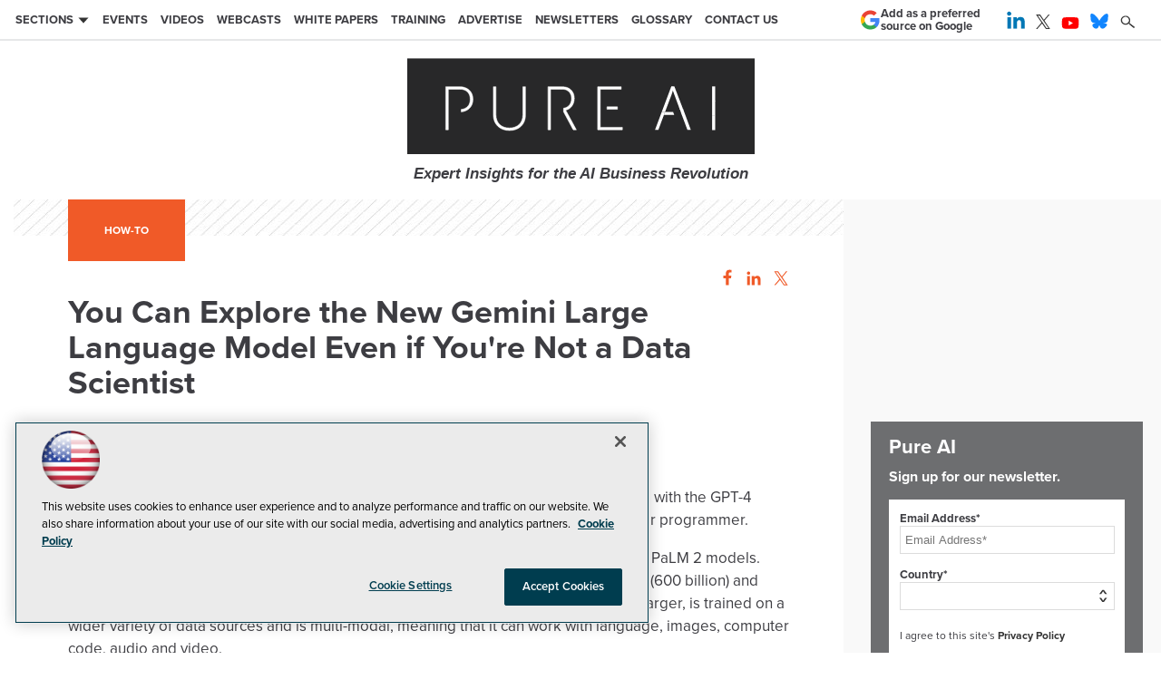

--- FILE ---
content_type: text/html; charset=utf-8
request_url: https://pureai.com/articles/2023/12/20/try-gemini.aspx
body_size: 28262
content:


<!DOCTYPE html>
<html lang="en-US">
<!--[if gt IE 8]> <html class="no-js" lang="en"> <![endif]-->

<head>

    
<title>You Can Explore the New Gemini Large Language Model Even if You're Not a Data Scientist -- Pure AI</title>
<meta name="description" content="It's hot, it's huge and it's here. Here's how to try it out yourself.">
<meta name="keywords" content="google, gemini, ai">

<meta property="og:title" content="You Can Explore the New Gemini Large Language Model Even if You're Not a Data Scientist -- Pure AI" />
<meta property="og:description" content="It's hot, it's huge and it's here. Here's how to try it out yourself." />
<meta property="og:url" content="https://pureai.com/Articles/2023/12/20/try-gemini.aspx" />
<meta property="og:image" content="https://pureai.com/-/media/ECG/PureAI/Images/IntroImages2018/collagewithpink.jpg" />
<meta property="og:site_name" content="Pure AI" />
   
    
<!-- Google Tag Manager -->
<script>(function(w,d,s,l,i){w[l]=w[l]||[];w[l].push({'gtm.start':
new Date().getTime(),event:'gtm.js'});var f=d.getElementsByTagName(s)[0],
j=d.createElement(s),dl=l!='dataLayer'?'&l='+l:'';j.async=true;j.src=
'https://www.googletagmanager.com/gtm.js?id='+i+dl;f.parentNode.insertBefore(j,f);
})(window,document,'script','dataLayer','GTM-K3DBF6P');</script>
<!-- End Google Tag Manager -->

<!-- BEGIN Google Publisher Tag HEAD CODE -->
<script async="async" src="https://securepubads.g.doubleclick.net/tag/js/gpt.js">
</script>
<script type="text/javascript">
  var googletag = googletag || {};
  googletag.cmd = googletag.cmd || [];
</script>
<script>
  googletag.cmd.push(function() {
                googletag.defineSlot('/5978/eof.pureai', [[970,250]], 'div-gpt-ad-lead_t1a-0001')
                .addService(googletag.pubads())
                .setTargeting('item',['056d5b24_fcf3_484f_882d_7f844cf0784a'])
                .setTargeting('pos',['lead_t1a'])
                .setTargeting('Topic',['AI','GenAI'])
                .setCollapseEmptyDiv(true);
                googletag.defineSlot('/5978/eof.pureai', [[728,90],[700,90]], 'div-gpt-ad-lead_t1-0002')
                .addService(googletag.pubads())
                .setTargeting('item',['056d5b24_fcf3_484f_882d_7f844cf0784a'])
                .setTargeting('pos',['lead_t1'])
                .setTargeting('Topic',['AI','GenAI'])
                .setCollapseEmptyDiv(true);
                googletag.defineSlot('/5978/eof.pureai', [[152,600],[152,650]], 'div-gpt-ad-wallpaper_left-0003')
                .addService(googletag.pubads())
                .setTargeting('item',['056d5b24_fcf3_484f_882d_7f844cf0784a'])
                .setTargeting('pos',['wallpaper_left'])
                .setTargeting('Topic',['AI','GenAI'])
                .setCollapseEmptyDiv(true);
                googletag.defineSlot('/5978/eof.pureai', [[152,600],[152,650]], 'div-gpt-ad-wallpaper_right-0004')
                .addService(googletag.pubads())
                .setTargeting('item',['056d5b24_fcf3_484f_882d_7f844cf0784a'])
                .setTargeting('pos',['wallpaper_right'])
                .setTargeting('Topic',['AI','GenAI'])
                .setCollapseEmptyDiv(true);
                googletag.defineSlot('/5978/eof.pureai', [[300,250]], 'div-gpt-ad-mobileflyout-0005')
                .addService(googletag.pubads())
                .setTargeting('item',['056d5b24_fcf3_484f_882d_7f844cf0784a'])
                .setTargeting('pos',['mobileflyout'])
                .setTargeting('Topic',['AI','GenAI'])
                .setCollapseEmptyDiv(true);
                googletag.defineSlot('/5978/eof.pureai', [[300,250],[300,600]], 'div-gpt-ad-box_r2-0006')
                .addService(googletag.pubads())
                .setTargeting('item',['056d5b24_fcf3_484f_882d_7f844cf0784a'])
                .setTargeting('pos',['box_r2'])
                .setTargeting('Topic',['AI','GenAI'])
                .setCollapseEmptyDiv(true);
    googletag.pubads().addEventListener('slotRenderEnded', function (e) {
            if (!e.isEmpty) {   // If the ad is not empty
                document.getElementById(e.slot.getSlotElementId()).setAttribute('class', 'ad-loaded');
            }
        });
    googletag.pubads().enableSingleRequest();
    googletag.enableServices();
  });
</script>
<!-- END Google Publisher Tag HEAD CODE -->


<!-- BEGIN Olytics HEAD CODE -->
<link rel="stylesheet" href="https://olytics.omeda.com/olytics/css/v3/p/olytics.css" />

<script type="text/plain" class="optanon-category-C0003">
window.olytics||(window.olytics=[]),window.olytics.methods=["fire","confirm"],window.olytics.factory=function(i){return function(){var t=Array.prototype.slice.call(arguments);return t.unshift(i),window.olytics.push(t),window.olytics}};for(var i=0;i<window.olytics.methods.length;i++){var method=window.olytics.methods[i];window.olytics[method]=window.olytics.factory(method)}olytics.load=function(i){if(!document.getElementById("olyticsImport")){window.a=window.olytics;var t=document.createElement("script");t.async=!0,t.id="olyticsImport",t.type="text/javascript";var o="";void 0!==i&&void 0!==i.oid&&(o=i.oid),t.setAttribute("data-oid",o),t.src="https://olytics.omeda.com/olytics/js/v3/p/olytics.min.js",t.addEventListener("load",function(t){for(olytics.initialize({Olytics:i});window.a.length>0;){var o=window.a.shift(),s=o.shift();olytics[s]&&olytics[s].apply(olytics,o)}},!1);var s=document.getElementsByTagName("script")[0];s.parentNode.insertBefore(t,s)}},olytics.load({oid:"d158cf08e5844cba89cc42fe00c7776d"});
</script>

<script type="text/plain" class="optanon-category-C0003">
olytics.fire(
{
behaviorId: '0018C3591690A2J',
topic: 'AI,GenAI'
}
);
</script>
<!-- END Olytics HEAD CODE -->


    <meta charset="UTF-8">
<meta name="viewport" content="width=device-width, initial-scale=1.0">
<meta http-equiv="X-UA-Compatible" content="IE=edge,chrome=1">
<link rel="shortcut icon" href="~/media/ECG/PureAI/design/favicon.ico" type="image/x-icon" />
<link rel="apple-touch-icon" sizes="192x192" type="image/png" href="~/media/ECG/PureAI/design/pureai_appleicon.jpg">

<link rel="stylesheet" href="https://use.typekit.net/tph4hmr.css">
<link rel="stylesheet" href="~/media/ECG/PureAI/design/css/style.css?v=50">
<link rel="stylesheet" href="~/media/ECG/shared/css/shared.css?v=2" media="print" onload="this.media='all'">

<meta name="twitter:card" content="summary_large_image">
<meta name="twitter:site" content="@PureAINews">


<div id="fb-root"></div>
<script type="text/plain" class="optanon-category-C0004">(function(d, s, id) {
  var js, fjs = d.getElementsByTagName(s)[0];
  if (d.getElementById(id)) return;
  js = d.createElement(s); js.id = id;
  js.src = 'https://connect.facebook.net/en_US/sdk.js#xfbml=1&version=v3.1';
  fjs.parentNode.insertBefore(js, fjs);
}(document, 'script', 'facebook-jssdk'));</script>





    



    
    
    
    
    
    
    
    
    
    
    
    
    
    
    
    
    
    
    
     

<script type='text/plain' class='optanon-category-C0004'> (function () {  _ml = window._ml || {};  _ml.eid = '50202';  _ml.fp = '';  _ml.ht = 'shex';  _ml.em = '';  _ml.dm = '';  _ml.informer = { enable: true };  var s = document.getElementsByTagName('script')[0], cd = new Date(), mltag = document.createElement('script');  mltag.type = 'text/javascript'; mltag.async = true;  mltag.src = 'https://ml314.com/tag.aspx?' + cd.getDate() + cd.getMonth() + cd.getFullYear();  s.parentNode.insertBefore(mltag, s);  })(); </script>
 
</head>

<body id="Body1">
    
    
    
    
    
    
    
    
    
    
    
    
    
    
    
    
    
    
    
    
    <form method="post" action="/articles/2023/12/20/try-gemini.aspx" onsubmit="javascript:return WebForm_OnSubmit();" id="form1" novalidate="">
<div class="aspNetHidden">
<input type="hidden" name="__EVENTTARGET" id="__EVENTTARGET" value="" />
<input type="hidden" name="__EVENTARGUMENT" id="__EVENTARGUMENT" value="" />
<input type="hidden" name="__LASTFOCUS" id="__LASTFOCUS" value="" />
<input type="hidden" name="__VIEWSTATE" id="__VIEWSTATE" value="ZKRM/phHuDNll7lz9QF7s8zO/nuiH482mqb9u0CLwId8z5yvVsxcHyWVDez5pcRuly6s//keQ95Wrd16rsUtL9iiCIA0xc95Wmar+h4g6I8zP+3R5YAGFzqo0Nj6WYFfAGAC2eXXs+Henm8v3+vrYad0cqDp45QxttA6p4gZupGbiiz8GCYE1yU2s7kZ0u8XS119qF5dTZtUwkVfyPS8CMT7qbOAy41BInUeadfAyGHDYsHa/p1SjXiERs+avz5wfZotrRZvovjwC60WGOEsJiuf8TmkQlwTnjpg/91zaxNYqWco5WlA+kAm2BecpSlzsJ/qS/jpuAASu92NNqqq2byW8CcTY95iHftNehR+aug1bF1ophm9QmnwhCrXo/lrwQTN/vWU+NXlp0X3cMeogeCJzLcWthkvPLSVsh+0P1uWFcv9cFytw7N2HiHy94KCZQwGelpAw5Ive0JMROeCkZWmENrqO1F40mTPuWMhgK1Ufmhzmmx29YkqZuqMVTTdzPKu/9hJiU5EG2VZJPwuUFKw5jxqZs5JjfL0/ZjsPVLT6sQpCsJeYyDBQGrLxF3qpdiCsi0XKcAX6rzBd45fBAtHrIaoa386d1MnKuU5Es7vLOEuhAP+KfLvrWS7/RbL4EBOdKNVr0Cq/mFwl9yA8kwu+APTRh7p5fnJU/McyjHFtQKY18LQI8t/YIJSrox7UTNQ0fqqoPmTTqxRS0T835UMDsCs0piDgFSQI9X59tI66lqsdKpvpUn56qeG78CPKKbBFZUsCpYbesIiEKNxJcfNixVdBUig27a+1bb28ydA+Ju+AcH8b/KYAggE98SnODYR4QC6z8xE46hrkNtqRsHYHjRtRD9bE5lJgfitm5nLRdpMuicfzOjDqofMHDsU6vmMVXn02NsudVOzZaCDYaDbd2EVcYPM0TytDP7ND5Bx/YKGNY89kur/KdDU3EIJj2L4L20BTKcarIjrO0o7Rz0D0w6qggDD6DDgEfR2ZcIQqGxYhI57nxnIK8yc9QaQmKxsaX75K5iIOsv7wF41/7d5/0b47wjefzVERGmDU6walFwXTAvfF0gkz8q7P/gC3hy4TqF/zDX2/CeOBMcEVCzhrb89t2lV9NzhbyE3xgdQcwYsXksDFQOZ6o8UUIXwZd17qvWD+eyLGT0InkGE6ZieXLo3FQhK8r2BEy1rYF5z2k+2QxIOHXciyJXe1pPJZxUl9QU1Dd7NgMx9GEOcZx3aVtgFZq8wEa66sX5WzZ8LyBKJPbktG0lKkghE/N9n50Zv77FBh+cnNNL+YdBSPq0gXVa4IVEReeka7Fv31/JprM6xoKcbU89G7EXI0q3uu2qIyCZ1gcMvskrTPTRPOwzNmYG/WKBkHsLKvD9rz8w39tHPg1kYQtDZtCBQoWDVjgvsq78lAk7/7a0hb+PK+PUuAv2/wPVT8pacT7pJ5gAuo/[base64]/53mCgFUcqc1BhukrrjnpqIGW8j0CD6mLV/7WsKfNaAB9PNFbK5sJTh7vL/hXHg1hYMjRyCHQRU9EPJUJw8oCwzKh6SiWTfX8ED3973UJoZ48z74r0xwtQt+DqnhUZzvF32y/K+TtN67+jUOw9QXyP6d9VjAKSKMeCnszqha3fFko6fxXIcX3Q7cL/8BpZezLAb62DwcDPhxWRc7rc7vx24h/joXMuceNbhX/g60WKlaYEvPkz3KwlfXaEdeHOR14SDRT7zBNkLR7abDGvMU9+1RTzApFwjk19a/iZByxuAD9PUPSmqkL1e5ih/m7N2LrJXcMegbbuSoC5ftYVHz7zn8NrLx4PsM+lMm+hJz6GTt5Cl4f3oz4izI8+sN+gEgkf05ZOnKkFkaMF/qCUpG1WW7lkpuzxaHa8XjcLqtsl+P/1KwjzqPJxbpjj387bM6tBWch8UuhoOUIlAuBuiUIx9zNKVQHktW5XHUqxgePedcoEMxuENT5QvcBbibcePRMkeABI7MeF2wljjmaz/wvYKFY65A4CZTt7oQ5ZfHOUabau+Kin40mL3llAJy89r1+fXr6H8Qn3zyEf8MVUHsD3PaM5SUgccJtnsqkjkMPCcNYlT9TxItClUotElTH/wStdeUkLnDTyhVV1A5QeRHFRLCkoOvIqdpPcP0u3ZBjnq+RdHDnMOCXblmAuCtBiYEs1idRDNc8D6Hu1aP0Xn1HEfFgchVJZ8VEEe1ivlUjrnFFBoKjV82+4dnrmM61FLJ5KX/HDP9S1cG9nT31mMSud/kskiJv1UVjLH3KcFbflrLvE6ZhBKaLY8PRTQwT+KvjPndVU8dhiyw23vCpIxKIXz4TnTurhwXWMJbU7jykGeyx1DIpheL7pKn122cMmCWk9K+QKL2C7zjEur0sDaBgeA+/[base64]/Pui4Ow+IShLSSmvPwi9cJboRjC5/BWpMI7VxGMLIOD0fre02iS76ux9FHV8gSo6yKunEqUlAiS3sqsOFbmUIbex6Z7lwrfBPBPyIMOLwoEJVlC9j8bTWhuxmf5bYUTOqcu3uj07Yvn/MrMOXAjd0lP0NX9Kd9GoGhOYDAgHDW7wGzuXurolRbf2StWQrh+9V/Y4XQNhYMmIS139yVn8OwMdQSDLFKTWH+1mBNRbf48ECGmLIkbAsilbD2Ftme8kFzJ5pNkMmbpHcrfxWbE0aizOksQpivn0cPobDXQ15o2uSnNygsJuI/aoW3ozLfSE/8KdOdFDnv+tap5EhP5sVJagDxSbJ/cIyUKgIMji1fLpQbJgj90Kf0s2VZe3jD5Z5D/VKikC7CHg7gfF7hARnf0b1uPVdij51Av2eH4ZEVclho/XYEWIbiEKhYFhU9Pb+qES0gKWACLsy4COjLYO9I2GUIWRwVdKe6hyQv7qRHSDwIkCHnc2HVWNZhv0qE+rE68Yi6ylPnfht4p8k2ccRcFEyZvadEB2jYzDo51ET2WlolxGicb13+fRH3NAgMaZli/s3Rgy7J1r0ibIUxOC21MCopapi/0rpRyUeN6btnEPrO/yCoel1GrRtQNykI50USutop21qeszeFgUa6/M3BEjXoaEdR99KeHw1VzB7GgOYOdgms6bK2aSg5rroMnfeaie+MtUwCmp6Xhvo5mlEI1eaX9l7nI725SNC/6uIYNlW+446g/P+tRr8w5WnAGdw6awQV+cgWbKEA6FHXgVOZVa6TCiyp5crbr5oXAV0m3v+GwUmGzuIstwFSIt06j/3TxpUJ/nFpGYF+etM5UkkgdVMXOJGFZ+VHkkexenNZAV9NeWzkfM3BaCs+5nbeMQQZdjbb2dATdwr/KhWWudJyK5RFqFS3RRsCD9ph9lrg7Mu7JFP/1+FAYPq3vgzmMx7nyJafLUOxQLR+FSNOgx7lEkNYUpdf61YKFnflSgnveaIbv8est0zi4hiZ51RalCrHPGSS83Z/4EkWE3lTtGz19L4/bj7E/HNzohZeTryscRoVPZ3yQWRV2cHjut7jtgq3294h5xqpDtx+w+n+//INJHMzn6j6VBLLpmPBngyE=" />
</div>

<script type="text/javascript">
//<![CDATA[
var theForm = document.forms['form1'];
if (!theForm) {
    theForm = document.form1;
}
function __doPostBack(eventTarget, eventArgument) {
    if (!theForm.onsubmit || (theForm.onsubmit() != false)) {
        theForm.__EVENTTARGET.value = eventTarget;
        theForm.__EVENTARGUMENT.value = eventArgument;
        theForm.submit();
    }
}
//]]>
</script>


<script src="/WebResource.axd?d=pynGkmcFUV13He1Qd6_TZCBIjC6zCiEqmi_kDcnpBDGtmmPBmv3CrteKCAgzbUk5eSixZw2&amp;t=638941958805310136" type="text/javascript"></script>

<script language="javascript" type="text/javascript">
var id = ''; 

function FocusSearchBox(ctl) {
id = ctl;}

function BlurSearchBox() {
id = '';}

document.onkeypress = function disableKey(e) { var evtobj = window.event ? event : e;var unicode = evtobj.charCode ? evtobj.charCode : evtobj.keyCode;if (unicode == 13) {if (id == '') {window.event.keyCode = 0;} else {document.getElementById("hdnSearch").value = id;document.getElementById(id.replace("txt", "btn")).click();} } }
</script>
<script src="/ScriptResource.axd?d=1HpV3OVB0CaEXoaafcqmhuV7MqD2kehRE4uU7zqn2VWaxa3qsEQalzHrhJunmxyCbVQ8blwGpLTHxt0JY0LPF-JdXItlw2vQCnNSI3BpUqnD1C-1wpC993mlLP3-WUMurk49aQ2&amp;t=ffffffffe6692900" type="text/javascript"></script>
<script src="/ScriptResource.axd?d=uHIkleVeDJf4xS50Krz-yKIbsogxsARipyAFZ-QiowLKCn8ZX1JtCja1u0RrZEEZKxAM5FV4haytxitTtZqqNpmPcKKA3BLDLu9ZENuGQ1JqfEWiAMP7CsbJ3uYqnV6u0i-h3IJxflq0io8vjqviaFadW7U1&amp;t=32e5dfca" type="text/javascript"></script>
<script src="/ScriptResource.axd?d=Jw6tUGWnA15YEa3ai3FadN4Tys6-s5-_WQA4GHsOVV0smV8btazs5-wG80pIg34-K80z7kuUkkVeuSqYVFgCETCeBJoAtRyb5fRiJArxgrrd7216Oo0fMsCemOyr51zDhUCnVS9jBHdvOboecnJG2jfa2V41&amp;t=32e5dfca" type="text/javascript"></script>
<script src="../../../../sitecore/shell/Controls/Lib/jQuery/jquery-1.12.4.min.js" type="text/javascript"></script>
<script type="text/javascript">
//<![CDATA[
function WebForm_OnSubmit() {
if (typeof(ValidatorOnSubmit) == "function" && ValidatorOnSubmit() == false) return false;
return true;
}
//]]>
</script>

<div class="aspNetHidden">

	<input type="hidden" name="__VIEWSTATEGENERATOR" id="__VIEWSTATEGENERATOR" value="A9DC696D" />
</div>
        <script type="text/javascript">
//<![CDATA[
Sys.WebForms.PageRequestManager._initialize('ScriptManager', 'form1', ['tph_scontent2_0$OmedaDynamicFormPanel','ph_scontent2_0_OmedaDynamicFormPanel'], [], ['ph_scontent2_0$btnSubmit','ph_scontent2_0_btnSubmit'], 90, '');
//]]>
</script>

         
<!-- Google Tag Manager (noscript) -->
<noscript><iframe src="https://www.googletagmanager.com/ns.html?id=GTM-K3DBF6P"
height="0" width="0" style="display:none;visibility:hidden"></iframe></noscript>
<!-- End Google Tag Manager (noscript) -->

 
 



    
        <div class="wrapper">
            
            
            
            
            
            
            
            
            
            
            
            
            
            
            
            
            
            
            
            
            
            <div class="leaderboard">
                <div class="leaderboardwrapper">
<button id="menu-toggle" class="menu-toggle" aria-label="Expand menu"></button>



                
                

<NOINDEX>

<!-- component markup start -->
<div class='topnav no-js'>
    <ul class="topnavlist"><li><a class="hasChild" href="javascript:void(0);">Sections</a><ul><li><a href="/Articles/List/News.aspx">News</a></li><li><a href="/Articles/List/Features.aspx">Features</a></li><li><a class="hasChild" href="javascript:void(0);">Insights</a><ul><li><a href="/Blogs/Mind-the-Prompt/List/Blog-List.aspx">Mind the Prompt</a></li><li><a href="/Blogs/The-Pure-AI-Blog/List/Blog-List.aspx">The Pure AI Blog</a></li><li><a href="/Articles/List/AI-Castaway.aspx">AI Castaway</a></li><li><a href="/Blogs/AI-Watch/List/Blog-List.aspx">AI Watch</a></li></ul></li><li><a href="/Articles/List/How-To.aspx">How-To</a></li><li><a href="/Articles/2024/06/01/Tracking-the-AI-Gold-Rush.aspx">AI Tracker</a></li></ul></li><li><a href="/Articles/2025/01/14/AI-Machine-Learning-Conference-Calendar.aspx">Events</a></li><li><a href="/Articles/List/AI-Elevator-Pitch-Video-Series.aspx">Videos</a></li><li><a href="/Webcasts/List/Webcasts.aspx">Webcasts</a></li><li><a href="/Whitepapers/List/Whitepapers.aspx">White Papers</a></li><li><a href="https://live360events.com/Home.aspx">Training</a></li><li><a href="https://converge360.com/Pages/Advertising/PureAI.aspx">Advertise</a></li><li><a href="/newslettersub">Newsletters</a></li><li><a href="/Articles/Glossary/List.aspx">Glossary</a></li><li><a href="/Pages/Contact-Us.aspx">Contact Us</a></li></ul>
    <br class="clear" />
</div>
<!-- component markup end -->

</NOINDEX>



<NOINDEX>

<div id="ph_leaderboard3_1_pnlSearch" class="search">
	
    <fieldset>
        <input name="ph_leaderboard3_1$txtSearch" type="text" id="ph_leaderboard3_1_txtSearch" onFocus="FocusSearchBox(&#39;ph_leaderboard3_1_txtSearch&#39;)" onBlur="BlurSearchBox()" />        
        
        <input type="submit" name="ph_leaderboard3_1$btnSearch" value="Search" id="ph_leaderboard3_1_btnSearch" class="submit" formnovalidate="" />
        
	    <input type="hidden" id="hdnSearch" name="hdnSearch" visible="false" />
	</fieldset>

</div>

</NOINDEX>
                <div id="ph_leaderboard4_0_divBlockBox" class="social-top">
	
	<div id="ph_leaderboard4_0_divBody" class="summary"><ul>
                <li class="social-icon linkedin">
                    <a href="https://www.linkedin.com/company/pure-ai-news" target="_blank" aria-label="Follow Pure AI on LinkedIn">
                         <img src="~/media/ECG/shared/img/socialmedia/linkedin_color.ashx" aria-hidden="true" alt="" width="20" height="20" fetchpriority="high">
                   </a>
                </li>

                <li class="social-icon twitter">
                     <a href="https://twitter.com/pureainews" target="_blank" aria-label="Follow Pure AI on Twitter">
                         <img src="~/media/ECG/shared/img/socialmedia/twitter_x_dark.ashx" aria-hidden="true" alt="" width="16" height="16" fetchpriority="high">
                     </a>
               </li>

                <li class="social-icon youtube">
                    <a href="https://www.youtube.com/@converge360" target="_blank" aria-label="Follow Pure AI on YouTube">
                            <img src="~/media/ECG/shared/img/socialmedia/youtube_color.ashx" aria-hidden="true" alt="" width="20" height="20" fetchpriority="high">
                    </a>
                </li>

                <li class="social-icon bluesky">
                    <a href="https://bsky.app/profile/pureainews.bsky.social" target="_blank" aria-label="Follow Us on Bluesky">
                        <img src="~/media/ECG/shared/img/socialmedia/bluesky_color.ashx" width="20" height="20" alt="Follow Us on Bluesky" fetchpriority="high">
                    </a>
                </li>
          
                <li class="search-icon"><img src="~/media/ECG/PureAI/design/search.ashx" class="search-button" alt="Search" width="16" height="14" fetchpriority="high"></li>
                <li class="search-icon-close"><img src="~/media/ECG/PureAI/design/searchclose.ashx" class="search-button-close" alt="Close Search" width="16" height="14"></li>
</ul></div>
	
</div>
                <div id="ph_leaderboard5_0_divBlockBox" class="toplogobox">
	
	<div id="ph_leaderboard5_0_divBody" class="summary"><a href="https://pureai.com/Home.aspx" aria-label="Pure AI">
<svg version="1.1" xmlns="http://www.w3.org/2000/svg" xmlns:xlink="http://www.w3.org/1999/xlink" x="0px" y="0px" width="383px" height="106px" viewbox="0 0 383 106" enable-background="new 0 0 383 106" xml:space="preserve" aria-hidden="true" class="pureai-logo">
<rect id="bg" x="-0.646" y="0.431" fill="#282829" width="385" height="106.32"></rect>
<g id="charI">
<path id="dotI2" fill="#FFFFFF" d="M342,33.2c0,2.3-1.9,4.2-4.2,4.2c-2.3,0-4.2-1.9-4.2-4.2c0-2.3,1.9-4.2,4.2-4.2
C340.1,29,342,30.9,342,33.2z"></path>
<path id="dotI1" fill="#FFFFFF" d="M342,79.2c0,2.3-1.9,4.2-4.2,4.2c-2.3,0-4.2-1.9-4.2-4.2c0-2.3,1.9-4.2,4.2-4.2
C340.1,74.9,342,76.8,342,79.2z"></path>
<path id="pathI3" fill="#FFFFFF" d="M339.5,47.3v16.1h-3.4V47.3H339.5z"></path>
<path id="dotI3" fill="#323132" d="M339.5,47.4v1.2h-3.4v-1.2H339.5z"></path>
<path id="pathI2" fill="#FFFFFF" d="M339.5,31.3v16.6h-3.4V31.3H339.5z"></path>
<path id="pathI1" fill="#FFFFFF" d="M339.5,63.2v16.3h-3.4V63.2H339.5z"></path>
</g>
<g id="charA">
<path id="pathA2" fill="#FFFFFF" d="M284.183,59.582h8.961l1.221,3.262h-11.416L284.183,59.582z"></path>
<path id="pathA1" fill="#FFFFFF" d="M280.549,59.551h3.641l-1.395,3.719h0.003l-5.932,15.949h-3.679l0.132-0.354L280.549,59.551z"></path>
<path id="pathA5" fill="#FFFFFF" d="M312.6,79.2h-3.7l-0.1-0.2l-6.1-16.2l-0.1-0.2l-1.1-3.1h0.1l-1.3-3.6c1.4,0,2.5,0,3.7,0
L312.6,79.2z"></path>
<path id="pathA4" fill="#FFFFFF" d="M304.3,57h-3.7c0,0-7.5-20.2-7.8-21.3v-4.4h1.7L304.3,57z"></path>
<path id="pathA3" fill="#FFFFFF" d="M292.899,31.222v4.392c-0.002-0.006-0.004-0.014-0.006-0.019
c-0.329,1.149-1.034,3.563-1.586,5.066l-7.103,18.854l-0.003,0.004l-0.013,0.031h-3.641l10.603-28.329H292.899z"></path>
<path id="dotA5top" fill="#313131" d="M293.6,32l-0.7,2.2l-2.3-0.7l0.7-2.2L293.6,32z"></path>
<path id="dotA4" fill="#323132" d="M282.9,62.7l-2.1-0.8l-0.4-1.9l1.7-1.1l2.1,0.8l0.4,1.9L282.9,62.7z"></path>
<path id="dotA3" fill="#FFFFFF" d="M314.909,79.035c0,2.348-1.902,4.25-4.25,4.25s-4.25-1.902-4.25-4.25
c0-2.347,1.902-4.25,4.25-4.25S314.909,76.688,314.909,79.035z"></path>
<path id="dotA2" fill="#FFFFFF" d="M297.11,33.05c0,2.347-1.903,4.25-4.25,4.25c-2.348,0-4.25-1.903-4.25-4.25
c0-2.348,1.902-4.25,4.25-4.25C295.207,28.8,297.11,30.703,297.11,33.05z"></path>
<path id="dotA1" fill="#FFFFFF" d="M279.152,79.166c0,2.348-1.903,4.25-4.25,4.25c-2.348,0-4.25-1.902-4.25-4.25
s1.902-4.25,4.25-4.25C277.249,74.916,279.152,76.818,279.152,79.166z"></path>
</g>
<g id="pure">
<polygon fill="#FFFFFF" stroke="#FFFFFF" stroke-width="0.5228" stroke-miterlimit="10" points="231.746,56.554 231.746,53.841
220.2,53.841 220.179,56.554         "></polygon>
<polygon fill="#FFFFFF" stroke="#FFFFFF" stroke-width="0.5228" stroke-miterlimit="10" points="237.172,76.425 212.824,76.425
212.824,70.33 212.81,70.33 212.81,50.217 212.824,50.217 212.824,34.376 235.883,34.376 235.883,31.664 209.908,31.664
209.908,79.138 237.172,79.138       "></polygon>
<path fill="#FFFFFF" stroke="#FFFFFF" stroke-width="0.5228" stroke-miterlimit="10" d="M175.749,59.402
c-0.61-1.153-1.085-1.695-1.085-1.695V57.57c5.562-1.221,9.495-6.307,9.495-13.089c0-5.425-2.645-9.427-6.578-11.394
c-1.899-0.949-4.137-1.424-8.545-1.424h-13.903v47.474h2.916V34.376h10.851c3.798,0,5.29,0.339,6.646,0.95
c3.458,1.56,5.561,4.951,5.561,9.155c0,5.932-3.335,10.196-8.733,10.836v4.091l10.564,19.729h3.459L175.749,59.402z"></path>
<path fill="#FFFFFF" stroke="#FFFFFF" stroke-width="0.5228" stroke-miterlimit="10" d="M127.459,62.59
c0,9.088-5.9,14.581-14.853,14.581s-14.785-5.493-14.785-14.446V31.664h-2.917v31.198c0,10.443,7.325,17.09,17.769,17.09
c10.444,0,17.701-6.646,17.701-17.09V31.664h-2.916V62.59z"></path>
<path fill="#FFFFFF" stroke="#FFFFFF" stroke-width="0.5228" stroke-miterlimit="10" d="M69.395,45.499
c0,6.548-3.899,10.572-9.905,11.178v2.733c7.515-0.605,12.957-5.823,12.957-13.911c0-8.613-6.171-13.835-14.445-13.835H42.402
v47.474h2.916v-7.278h-0.037V51.967l0.037,0V34.376h12.547C64.783,34.376,69.395,38.378,69.395,45.499z"></path>
</g>
</svg>
</a>
<p class="tagline">Expert Insights for the AI Business Revolution</p>


<div class="PreferredSourceButtonWrapper">
<a href="https://www.google.com/preferences/source?q=pureai.com" target="_blank" rel="noopener noreferrer" data-event-name="preferred-source" data-element-label="Add as a preferred source on Google" data-location="NAVIGATION" data-type="BUTTON" class="preferred-source-button">
<svg xmlns="http://www.w3.org/2000/svg" height="24" viewbox="0 0 24 24" width="24" aria-hidden="true"><path d="M22.56 12.25c0-.78-.07-1.53-.2-2.25H12v4.26h5.92c-.26 1.37-1.04 2.53-2.21 3.31v2.77h3.57c2.08-1.92 3.28-4.74 3.28-8.09z" fill="#4285F4"></path><path d="M12 23c2.97 0 5.46-.98 7.28-2.66l-3.57-2.77c-.98.66-2.23 1.06-3.71 1.06-2.86 0-5.29-1.93-6.16-4.53H2.18v2.84C3.99 20.53 7.7 23 12 23z" fill="#34A853"></path><path d="M5.84 14.09c-.22-.66-.35-1.36-.35-2.09s.13-1.43.35-2.09V7.07H2.18C1.43 8.55 1 10.22 1 12s.43 3.45 1.18 4.93l2.85-2.22.81-.62z" fill="#FBBC05"></path><path d="M12 5.38c1.62 0 3.06.56 4.21 1.64l3.15-3.15C17.45 2.09 14.97 1 12 1 7.7 1 3.99 3.47 2.18 7.07l3.66 2.84c.87-2.6 3.3-4.53 6.16-4.53z" fill="#EA4335"></path><path d="M1 1h22v22H1z" fill="none"></path></svg>
Add as a preferred source on Google </a>
</div>

</div>
	
</div>
                
                
                
                
                </div>



                
                
                
                
                
                
                
                
                
                
            </div>		            

            <header role="banner" class="header">            
                
    <div class="ad">
        <div id="div-gpt-ad-lead_t1a-0001">
            <script type="text/javascript">
                googletag.cmd.push(function() {
                    googletag.display('div-gpt-ad-lead_t1a-0001');
                });
            </script>
            <noscript>
                <a href="https://pubads.g.doubleclick.net/gampad/jump?iu=/5978/eof.pureai&t=item%253d056d5b24_fcf3_484f_882d_7f844cf0784a%26pos%253dlead_t1a%26Topic%253dAI%252cGenAI&sz=970x250&tile=1&c=123456789" target="_blank" >
                <img src="https://pubads.g.doubleclick.net/gampad/ad?iu=/5978/eof.pureai&t=item%253d056d5b24_fcf3_484f_882d_7f844cf0784a%26pos%253dlead_t1a%26Topic%253dAI%252cGenAI&sz=970x250&tile=1&c=123456789" border="0" alt="" />
                </a>
            </noscript>
        </div>
    </div>


    <div class="ad">
        <div id="div-gpt-ad-lead_t1-0002">
            <script type="text/javascript">
                googletag.cmd.push(function() {
                    googletag.display('div-gpt-ad-lead_t1-0002');
                });
            </script>
            <noscript>
                <a href="https://pubads.g.doubleclick.net/gampad/jump?iu=/5978/eof.pureai&t=item%253d056d5b24_fcf3_484f_882d_7f844cf0784a%26pos%253dlead_t1%26Topic%253dAI%252cGenAI&sz=728x90|700x90&tile=2&c=123456789" target="_blank" >
                <img src="https://pubads.g.doubleclick.net/gampad/ad?iu=/5978/eof.pureai&t=item%253d056d5b24_fcf3_484f_882d_7f844cf0784a%26pos%253dlead_t1%26Topic%253dAI%252cGenAI&sz=728x90|700x90&tile=2&c=123456789" border="0" alt="" />
                </a>
            </noscript>
        </div>
    </div>


                
                
                
                
                
                
                
                
                
                
                
                
                
                
                
                
                
                
                
            </header>
                

            <div id="main">
    		
                
                
                
                
                
                
                
                
                
                
                
                
                
                
                
                
                
                
                
                

                 <div class="sideBar">
                    
                    
                    
                    
                    
                    
                    
                    
                    
                    
                    
                    
                    
                    
                    
                    
                    
                    
                    
                    
                </div>
                
                <div class="pContent">
                    
    <div class="ad">
        <div id="div-gpt-ad-wallpaper_left-0003">
            <script type="text/javascript">
                googletag.cmd.push(function() {
                    googletag.display('div-gpt-ad-wallpaper_left-0003');
                });
            </script>
            <noscript>
                <a href="https://pubads.g.doubleclick.net/gampad/jump?iu=/5978/eof.pureai&t=item%253d056d5b24_fcf3_484f_882d_7f844cf0784a%26pos%253dwallpaper_left%26Topic%253dAI%252cGenAI&sz=152x600|152x650&tile=3&c=123456789" target="_blank" >
                <img src="https://pubads.g.doubleclick.net/gampad/ad?iu=/5978/eof.pureai&t=item%253d056d5b24_fcf3_484f_882d_7f844cf0784a%26pos%253dwallpaper_left%26Topic%253dAI%252cGenAI&sz=152x600|152x650&tile=3&c=123456789" border="0" alt="" />
                </a>
            </noscript>
        </div>
    </div>


    <div class="ad">
        <div id="div-gpt-ad-wallpaper_right-0004">
            <script type="text/javascript">
                googletag.cmd.push(function() {
                    googletag.display('div-gpt-ad-wallpaper_right-0004');
                });
            </script>
            <noscript>
                <a href="https://pubads.g.doubleclick.net/gampad/jump?iu=/5978/eof.pureai&t=item%253d056d5b24_fcf3_484f_882d_7f844cf0784a%26pos%253dwallpaper_right%26Topic%253dAI%252cGenAI&sz=152x600|152x650&tile=4&c=123456789" target="_blank" >
                <img src="https://pubads.g.doubleclick.net/gampad/ad?iu=/5978/eof.pureai&t=item%253d056d5b24_fcf3_484f_882d_7f844cf0784a%26pos%253dwallpaper_right%26Topic%253dAI%252cGenAI&sz=152x600|152x650&tile=4&c=123456789" border="0" alt="" />
                </a>
            </noscript>
        </div>
    </div>


                    

<div id='level0'>
    <div id="article"> 
        
        <p id="ph_pcontent2_0_KickerText" class="kicker"><a href='https://pureai.com/Articles/List/How-To.aspx'>How-To</a></p>
        
        <h3 id="ph_pcontent2_0_MainHeading" class="title">You Can Explore the New Gemini Large Language Model Even if You&#39;re Not a Data Scientist</h3>
        <p id="ph_pcontent2_0_Deck" class="deck">It&#39;s hot, it&#39;s huge and it&#39;s here. Here&#39;s how to try it out yourself.</p>
        
        <ul id="ph_pcontent2_0_ByAuthor" class="byline">
			<li class="author">By Pure AI  Editors</li><li class="date">12/20/2023</li>
		</ul>

        <p>
  Gemini is a new large language model (LLM) from Google that is designed to compete with the GPT-4 model from OpenAI. You can explore Gemini today, even if you're not a data scientist or programmer.
  
</p>
<p>
  Gemini was <a href="https://pureai.com/Articles/2023/12/06/Google-Gemini-AI.aspx" target="_blank">released</a> on Dec. 6, 2023. Gemini is the successor to Google's LaMDA and PaLM 2 models. There are three versions of Gemini: Gemini-Ultra (1.56 trillion parameters), Gemini-Pro (600 billion) and Gemini-Nano (1.8 billion). Compared to GPT-4 (1.76 trillion parameters), Gemini is a bit larger, is trained on a wider variety of data sources and is multi-modal, meaning that it can work with language, images, computer code, audio and video.
  
</p>
<p>
  Within hours of the release of Gemini, hundreds of blog posts and news stories were published, all describing Gemini based on a few source blog posts. But according to the <i>Pure AI</i> technical experts, a good way to get a grasp of what Gemini is and how it works is to exercise it instead of reading about it. Gemini can be accessed using an online system called Google Colab and a web tool called AI Studio. AI Studio is a successor to the Maker Suite web tool.
  
</p>
<p><span class="a12blub"><b>A Simple Gemini Example</b></span><br>The only two prerequisites you need to try out Gemini are a machine with a web browser (presumably Google Chrome) and a Google account (typically a gmail account). Start by opening your browser and navigating to <a href="https://makersuite.google.com/" target="_blank">makersuite.google.com</a>. If you are not logged in to your Google account, you will be immediately redirected to a Google login page. After logging in, you will be redirected to the main AI Studio page.</p>

<p>
  Click on the "Get API key" button in the upper left. If you have existing keys for Gemini, they will be listed in the center of the page. Click on the "Create API key in new project" button. A key will be created for you. It will look something like "AIzaPyBgAGPct00VVqvCewoK0LNLOow5hl6RTo." Click on the "Copy" button and then close the "API key generated" window. Open a text editor, for example Notepad if you're using a Windows machine, and do a CTRL-V or File | Paste to put the key in the editor. See <b>Figure 1</b>.
  
</p>
<div><figure> <a href="~/media/ECG/pureai/Images/2023/12/fig_1_H_ai_studio.ashx" target="_blank">
<img alt="Figure 1: Getting a Gemini API Key From AI Studio" src="~/media/ECG/pureai/Images/2023/12/fig_1_H_ai_studio_s.ashx" height="108" width="300"> </a>
<figcaption> <b>[Click on image for larger view.]</b> <em>Figure 1:</em> Getting a Gemini API Key from AI Studio </figcaption>
</figure></div>

<p>
  At this point, you could use AI Studio to explore Gemini, but another approach is to write a small program. Even if you have zero coding experience, you can programmatically exercise Gemini. Open a second web browser and navigate to <a href="https://colab.research.google.com/" target="_blank">colab.research.google.com</a>. Colab, short for Colaboratory, is a web tool that allows you to execute programs in the Google cloud.
  
</p>
<p>
  You will see a "Open notebook" window that lists any colab projects you've already created. Click on the "New notebook" button in the lower left. You will be redirected to a new project. The project will be named something like Untitled1.ipynb ("untitled interactive notebook"). You can rename the project to something like SimpleExample.ipynb if you wish. See <b>Figure 2</b>.
  
</p>
<div><figure> <a href="~/media/ECG/pureai/Images/2023/12/fig_2_H_colab_new_project.ashx" target="_blank">
<img alt="Figure 2: Getting a Gemini API Key From AI Studio" src="~/media/ECG/pureai/Images/2023/12/fig_2_H_colab_new_project_s.ashx" height="107" width="300"> </a>
<figcaption> <b>[Click on image for larger view.]</b> <em>Figure 2:</em> Creating a Colab Project </figcaption>
</figure></div>

<p>
  Copy the following Python language code into the cell labeled "Start coding" or something similar.
  
</p>
<pre class="codesnippet"># simple_example.ipynb

print("\nBegin simple Gemini example ")
import google.generativeai as genai
genai.configure(api_key="your_api_key_here")
model = genai.GenerativeModel('gemini-pro')
question = "What is the capital of Washington?"
print("\n" + question)
response = model.generate_content(question)
print(response.text)
print("\nDone ")</pre>

<p>
  In the code, replace the "your_api_key_here" with the key that you generated using the AI Studio tool. Click on the Run triangle button to the left of the code cell and Gemini will respond to the question, "What is the capital of Washington?" See <b>Figure 3</b>.
  
</p>

<div><figure> <a href="~/media/ECG/pureai/Images/2023/12/fig_3_V_gemini_in_action.ashx" target="_blank">
<img alt="Figure 3: Gemini in Action" src="~/media/ECG/pureai/Images/2023/12/fig_3_V_gemini_in_action_s.ashx" height="108" width="300"> </a>
<figcaption> <b>[Click on image for larger view.]</b> <em>Figure 3:</em> Gemini in Action </figcaption>
</figure></div>

<p>
  You can experiment by replacing the text of the question variable and seeing how Gemini responds. This simple example uses all of the default values for how Gemini responds to a prompt. 
  
</p>
<p><span class="a12blub"><b>A Second Example</b></span><br>Here's a second example that illustrates some features of interacting with Gemini. You can replace the code in the simple example, or you can click on File | New notebook to create a new project.</p>

<pre class="codesnippet"># second_example.ipynb
# more sophisticated than first example
# create at colab.research.google.com

print("\nBegin Gemini example ")

import google.generativeai as genai

# get key from makersuite.google.com
genai.configure(api_key="your_api_key_here")

print("\nAvailable Gemini models: ")
for m in genai.list_models():
  if 'generateContent' in m.supported_generation_methods:
    print(m.name)
print("")

model = genai.GenerativeModel('gemini-pro')
generation_config = genai.GenerationConfig(
  stop_sequences = None,
  temperature=0.9,
  top_p=1.0,
  top_k=32,
  candidate_count=1,
  max_output_tokens=32,
)

question = "Why is the sky red?"

responses = model.generate_content(
  contents = question,
  generation_config=generation_config,
  stream=False,
)

for response in responses:
  print(response.text)

print("\nDone ")</pre>

<p>
  Copy this code into the notebook project cell and click on the Run triangle button. The GenerationConfig parameters control how Gemini responds. The two most interesting are the temperature and max_output_tokens. The temperature parameter controls how creative Gemini is. The temperature must be between 0.0 and 1.0. A value closer to 1.0 will generate responses that are more creative, and a value closer to 0.0 will usually result in more standard responses. 
  
</p>
<p>
  The max_output_tokens parameter controls how long the response can be. A token is roughly equal to a word, but some tokens are just partial words or even single letters. The maximum number of tokens varies depending on the specific Gemini model. For the Gemini-Pro model, currently the largest number of tokens allowed is 2,048.
  
</p>
<p>
  In most scenarios, the stop_sequences, top_p, top_k and candidate_count parameters are a bit less important than the temperature and max_output_tokens parameters. You can find information about Gemini model configuration parameters at <a href="https://ai.google.dev/api/python/google/generativeai/GenerationConfig" target="_blank">ai.google.dev/api/python/google/generativeai/GenerationConfig</a>.
  
</p>
<p><span class="a12blub"><b>Wrapping Up</b></span><br>In addition to the gemini-pro model demonstrated in this article, there is a gemini-pro-vision model that can handle input images as well as text prompts. The Gemini documentation gives an example:</p>

<pre class="codesnippet">model = genai.GenerativeModel('gemini-pro-vision')
result = model.generate_content([
  "Give me a recipe for these:", 
  PIL.Image.open('scones.jpeg')])</pre>

<p>
  The model will correctly identify the input image as blueberry scones and reply with a recipe.
  
</p>
<p>
  The <i>Pure AI</i> editors spoke with Dr. James McCaffrey from Microsoft Research, who has significant experience with transformer architecture, the basis of Gemini. He commented: "There's no doubt that Gemini is an important technical achievement compared to the earlier PaLM 2 large language model. But looking at the Gemini results on benchmark tests, it's not entirely clear how Gemini compares with the GPT-4 model."
  
</p>
<p>
  McCaffrey added, "For example, on the Big-Bench Hard problems that require multi-step reasoning, Gemini-Ultra scored 83.6 percent accuracy and GPT-4 scored 83.1 percent accuracy. In order to fully understand these scores it'd be necessary to examine exactly which problems were answered correctly and incorrectly by each model."
  
</p>
        
        
        
        
        
        
        
        <!-- pager start -->
        
        <!-- pager end -->
        
        
            
        

        
    </div>
</div>
                    
                    
                    
                    
                    
                    
                    
                    <div id="ph_pcontent10_0_divListBox" class="bottomarticles">
    <h4 id="ph_pcontent10_0_h4Header" class="L1CommonDLBheader">Featured</h4>
    
    <ul>
                    
                
                <li id="ph_pcontent10_0_lvItemList_liListItem_0">
                    
                    
                    <a href="https://pureai.com/Articles/2026/01/20/Is-Vibe-Coding-the-New-Coding.aspx"><img src='-/media/ECG/PureAI/Images/New-PAI-Image-Folder/Cartoon-Coder-Male-with-AI.jpg' /></a>
                    <h3 id="ph_pcontent10_0_lvItemList_h3Title_0"><a href="https://pureai.com/Articles/2026/01/20/Is-Vibe-Coding-the-New-Coding.aspx">Is Vibe Coding the New Coding?</a></h3>
                    
                    
                    
                    
                    
                    <div class="MemberContentDescription"></div> 
                    <div class="MemberContentPurchase"></div> 
                    
                    
                </li>
                
            
                
                <li id="ph_pcontent10_0_lvItemList_liNativeArticleAd_1">
                    <div id="ph_pcontent10_0_lvItemList_dvAdWrapper_1" class="native3">
                    
    <div class="ad">
        <div id="div-gpt-ad-underarticlenative1-0102">
            <script type="text/javascript">
                googletag.cmd.push(function() {
                var slot =                 googletag.defineSlot('/5978/eof.pureai', [[951,316]], 'div-gpt-ad-underarticlenative1-0102')
                .addService(googletag.pubads())
                .setTargeting('item',[''])
                .setTargeting('pos',['underarticlenative1'])
                .setCollapseEmptyDiv(true);
                googletag.display('div-gpt-ad-underarticlenative1-0102');
                googletag.pubads().refresh([slot]);
                });
            </script>
            <noscript>
                <a href="https://pubads.g.doubleclick.net/gampad/jump?iu=/5978/eof.pureai&t=item%253d%26pos%253dunderarticlenative1&sz=951x316&tile=102&c=123456789" target="_blank" >
                <img src="https://pubads.g.doubleclick.net/gampad/ad?iu=/5978/eof.pureai&t=item%253d%26pos%253dunderarticlenative1&sz=951x316&tile=102&c=123456789" border="0" alt="" />
                </a>
            </noscript>
        </div>
    </div>

</div>
                </li>
            
                <li id="ph_pcontent10_0_lvItemList_liListItem_2">
                    
                    
                    <a href="https://pureai.com/Articles/2026/01/15/Apple-and-Google-Gemini.aspx"><img src='-/media/ECG/PureAI/Images/IntroImages2018/aaa-PAI-Gemini-Logo-on-Laptop.jpg' /></a>
                    <h3 id="ph_pcontent10_0_lvItemList_h3Title_2"><a href="https://pureai.com/Articles/2026/01/15/Apple-and-Google-Gemini.aspx">Apple turns to Google Cloud and Gemini for next-gen Siri as AI delays pressure iPhone maker</a></h3>
                    
                    
                    
                    
                    
                    <div class="MemberContentDescription"></div> 
                    <div class="MemberContentPurchase"></div> 
                    
                    
                </li>
                
            
                <li id="ph_pcontent10_0_lvItemList_liListItem_3">
                    
                    
                    <a href="https://pureai.com/Articles/2026/01/13/Pentagon-to-Integrate-Grok.aspx"><img src='-/media/ECG/PureAI/Images/IntroImages2018/aaa-Head-in-Bubble-on-Motherboard.jpg' /></a>
                    <h3 id="ph_pcontent10_0_lvItemList_h3Title_3"><a href="https://pureai.com/Articles/2026/01/13/Pentagon-to-Integrate-Grok.aspx">Pentagon to deploy Musk’s Grok on Defense networks days after deepfake porn backlash</a></h3>
                    
                    
                    
                    
                    
                    <div class="MemberContentDescription"></div> 
                    <div class="MemberContentPurchase"></div> 
                    
                    
                </li>
                
            
                <li id="ph_pcontent10_0_lvItemList_liListItem_4">
                    
                    
                    <a href="https://pureai.com/Articles/2026/01/13/VAST-Data-Redesigns-Inference-Infrastructure-for-AI-Agents-with-NVIDIA-DPUs.aspx"><img src='-/media/ECG/PureAI/Images/IntroImages2018/aaa-Brain-Floating-Above-Industries.jpg' /></a>
                    <h3 id="ph_pcontent10_0_lvItemList_h3Title_4"><a href="https://pureai.com/Articles/2026/01/13/VAST-Data-Redesigns-Inference-Infrastructure-for-AI-Agents-with-NVIDIA-DPUs.aspx">VAST Data Redesigns Inference Infrastructure for AI Agents with NVIDIA DPUs</a></h3>
                    
                    
                    
                    
                    
                    <div class="MemberContentDescription"></div> 
                    <div class="MemberContentPurchase"></div> 
                    
                    
                </li>
                
            
            
    </ul>
    <div id="ph_pcontent10_0_dvPagination" class="pagination">
        <ul>
            
        </ul>
    </div>
    
</div><div class="mobile-flyout">
    <div class="mobile-flyout-button">Most &nbsp; Popular</div>
        <div class="flyout-mask"></div>

        <div class="flyout-list">
          <a class="flyout-close"></a>




<NOINDEX>
<!-- component markup start -->
<div id="popular">
    <div class="tabbedFields">
        <ul class="tabMenu">
            <li><a href="javascript:;">Most Popular Articles</a></li>
            <li><a href="javascript:;">Most Emailed Articles</a></li>
        </ul>
        <!-- content 1 -->
        <div class="tabContent">
            
                    <h3><a id="ph_pcontent10_2_PopularItemsRepeater_StoryHeadlineHyperLink_0" href="https://pureai.com/Blogs/Mind-the-Prompt/2026/01/The-Case-for-Vibe-Coding-as-the-Word-of-the-Year.aspx">The Case for 'Vibe Coding' as the Word of the Year</a></h3>
                
                    <h3><a id="ph_pcontent10_2_PopularItemsRepeater_StoryHeadlineHyperLink_1" href="https://pureai.com/Articles/2026/01/15/Apple-and-Google-Gemini.aspx">Apple turns to Google Cloud and Gemini for next-gen Siri as AI delays pressure iPhone maker</a></h3>
                
                    <h3><a id="ph_pcontent10_2_PopularItemsRepeater_StoryHeadlineHyperLink_2" href="https://pureai.com/Blogs/The-Pure-AI-Blog/2026/01/Hexagon-Robotics-and-Microsoft-Partner.aspx">Hexagon Robotics and Microsoft Partner to Advance Humanoid Robot Development</a></h3>
                
                    <h3><a id="ph_pcontent10_2_PopularItemsRepeater_StoryHeadlineHyperLink_3" href="https://pureai.com/Articles/2026/01/20/Is-Vibe-Coding-the-New-Coding.aspx">Is Vibe Coding the New Coding?</a></h3>
                
                    <h3><a id="ph_pcontent10_2_PopularItemsRepeater_StoryHeadlineHyperLink_4" href="https://pureai.com/Articles/2026/01/06/Predictions-About-AI-in-2026-Part-2.aspx">Predictions About AI in 2026, Part 2: The Year the Vibes Got Audited</a></h3>
                
        </div>
        <!-- content 2 -->
        <div class="tabContent">
            
        </div>
    </div>
</div>
<!-- component markup end -->
</NOINDEX>
    <div class="ad">
        <div id="div-gpt-ad-mobileflyout-0005">
            <script type="text/javascript">
                googletag.cmd.push(function() {
                    googletag.display('div-gpt-ad-mobileflyout-0005');
                });
            </script>
            <noscript>
                <a href="https://pubads.g.doubleclick.net/gampad/jump?iu=/5978/eof.pureai&t=item%253d056d5b24_fcf3_484f_882d_7f844cf0784a%26pos%253dmobileflyout%26Topic%253dAI%252cGenAI&sz=300x250&tile=5&c=123456789" target="_blank" >
                <img src="https://pubads.g.doubleclick.net/gampad/ad?iu=/5978/eof.pureai&t=item%253d056d5b24_fcf3_484f_882d_7f844cf0784a%26pos%253dmobileflyout%26Topic%253dAI%252cGenAI&sz=300x250&tile=5&c=123456789" border="0" alt="" />
                </a>
            </noscript>
        </div>
    </div>

</div>


</div>



                    
                    
                    
                    
                    
                    
                    
                    
                    
                    
                </div>
                
                <div class="sContent">
                    <div id="ph_scontent1_0_divListBox" class="podcast-list">
    
    
                
            
            
            <ul id="ph_scontent1_0_lvOuterList_ulListItem_0">
                        
                    
                    <li id="ph_scontent1_0_lvOuterList_lvItemList_0_liListItem_0">
                        
                        
    		            
    		            <a href="https://pureai.com/Podcasts/2025/08/Aug-22-AI-Security.aspx">The New AI Security Rules, Perplexity's $34.5B Chrome Bid, More</a>
    		            
    		            
    		            
	                    <p id="ph_scontent1_0_lvOuterList_lvItemList_0_pSummary_0" class="summary">
	                        <div class="podcast-container">
<iframe width="560" height="315" src="https://www.youtube.com/embed/B8ehGmASFos?si=ahBvxaUV5I-mVQYY" title="YouTube video player" frameborder="0" allow="accelerometer; autoplay; clipboard-write; encrypted-media; gyroscope; picture-in-picture; web-share" referrerpolicy="strict-origin-when-cross-origin" allowfullscreen=""></iframe>
</div>

	                        
        		            
	                        
	                    </p>
				        
                    </li>
                
                
            </ul>
        
        
    
</div>

                    
<script type="text/javascript">

    (function () {
        var originalValidationSummaryOnSubmit = window.ValidationSummaryOnSubmit;
        window.ValidationSummaryOnSubmit = function (validationGroup) {
            var originalScrollTo = window.scrollTo;
            window.scrollTo = function () { };
            originalValidationSummaryOnSubmit(validationGroup);
            window.scrollTo = originalScrollTo;
        } 
    } ());

    function ValidateCheckBoxList(sender, args) {
        var checkBoxList = document.getElementById(sender.attributes.checkboxlistclientid.nodeValue);
        var checkboxes = checkBoxList.getElementsByTagName("input");
        var isValid = false;
        for (var i = 0; i < checkboxes.length; i++) {
            if (checkboxes[i].checked) {
                isValid = true;
                break;
            }
        }
        args.IsValid = isValid;
    }

    function GDPRValidation(oSrouce, args) {
         var rb = document.getElementById("ph_scontent2_0_rblGDPR");
         var radio = rb.getElementsByTagName("input");
         args.IsValid = false;
         for (var i = 0; i < radio.length; i++) {
             if (radio[i].checked) {
                 args.IsValid = true;
                 break;
             }
         }
     }
</script>


<div id="omedaDynamicForm">
     <div id="ph_scontent2_0_OmedaDynamicFormPanel">
	
		    <div id="ph_scontent2_0_dvOmedaDynamicForm" class="newsletter-form">
			    <div data-val-validationGroup="OmedaDynamicForm" id="ph_scontent2_0_vlSummary" class="omedaDynamicFormErrorList" data-valsummary="true" style="display:none;">

	</div>
			    

                <div id="ph_scontent2_0_dvOmedaDynamicFormFields" class="omedaDynamicFormFields">
                    <div id="form-header">

<div class="pubname">Pure AI</div>
<div class="signupheader">Sign up for our newsletter.</div>

</div>


<span id="ph_scontent2_0_lblEmail_Address01" class="omedaDynamicFormLabel" for="txtEmail_Address01">Email Address*</span><input name="ph_scontent2_0$txtEmail_Address01" type="text" id="ph_scontent2_0_txtEmail_Address01" class="omedaDynamicFormInput" placeholder="Email Address*" LCSQuestionId="1" /><span data-val-controltovalidate="ph_scontent2_0_txtEmail_Address01" data-val-errormessage="Email Address is a required field. " data-val-display="Dynamic" data-val-validationGroup="OmedaDynamicForm" id="ph_scontent2_0_requiredEmail_Address01" class="omedaDynamicFormRequires" data-val="true" data-val-evaluationfunction="RequiredFieldValidatorEvaluateIsValid" data-val-initialvalue="" style="display:none;">*</span><span data-val-controltovalidate="ph_scontent2_0_txtEmail_Address01" data-val-errormessage="Please enter a valid Email" data-val-display="Dynamic" data-val-validationGroup="OmedaDynamicForm" id="ph_scontent2_0_validationEmail_Address01" class="omedaDynamicFormValidation" data-val="true" data-val-evaluationfunction="RegularExpressionValidatorEvaluateIsValid" data-val-validationexpression="\w+([-+.]\w+)*@\w+([-.]\w+)*\.\w+([-.]\w+)*" style="display:none;">*</span><span id="ph_scontent2_0_lblCountry02" class="omedaDynamicFormLabel" for="ddlCountry02">Country*</span><select name="ph_scontent2_0$ddlCountry02" onchange="javascript:setTimeout(&#39;__doPostBack(\&#39;ph_scontent2_0$ddlCountry02\&#39;,\&#39;\&#39;)&#39;, 0)" id="ph_scontent2_0_ddlCountry02" class="omedaDynamicFormDropDown" placeholder="Country*" LCSQuestionId="3">
		<option selected="selected" value="" isGDPR="False" isUS="False" isCA="False"></option>
		<option value="USA" isGDPR="False" isUS="True" isCA="False">United States of America</option>
		<option value="AFG" isGDPR="False" isUS="False" isCA="False">Afghanistan</option>
		<option value="ALA" isGDPR="False" isUS="False" isCA="False">&#197;land Islands</option>
		<option value="ALB" isGDPR="False" isUS="False" isCA="False">Albania</option>
		<option value="DZA" isGDPR="False" isUS="False" isCA="False">Algeria</option>
		<option value="ASM" isGDPR="False" isUS="False" isCA="False">American Samoa</option>
		<option value="AND" isGDPR="False" isUS="False" isCA="False">Andorra</option>
		<option value="AGO" isGDPR="False" isUS="False" isCA="False">Angola</option>
		<option value="AIA" isGDPR="False" isUS="False" isCA="False">Anguilla</option>
		<option value="ATA" isGDPR="False" isUS="False" isCA="False">Antarctica</option>
		<option value="ATG" isGDPR="False" isUS="False" isCA="False">Antigua and Barbuda</option>
		<option value="ARG" isGDPR="False" isUS="False" isCA="False">Argentina</option>
		<option value="ARM" isGDPR="False" isUS="False" isCA="False">Armenia</option>
		<option value="ABW" isGDPR="False" isUS="False" isCA="False">Aruba</option>
		<option value="AUS" isGDPR="False" isUS="False" isCA="False">Australia</option>
		<option value="AZE" isGDPR="False" isUS="False" isCA="False">Azerbaijan</option>
		<option value="AUT" isGDPR="True" isUS="False" isCA="False">Austria</option>
		<option value="BHS" isGDPR="False" isUS="False" isCA="False">Bahamas</option>
		<option value="BHR" isGDPR="False" isUS="False" isCA="False">Bahrain</option>
		<option value="BGD" isGDPR="False" isUS="False" isCA="False">Bangladesh</option>
		<option value="BRB" isGDPR="False" isUS="False" isCA="False">Barbados</option>
		<option value="BLR" isGDPR="False" isUS="False" isCA="False">Belarus</option>
		<option value="BEL" isGDPR="True" isUS="False" isCA="False">Belgium</option>
		<option value="BLZ" isGDPR="False" isUS="False" isCA="False">Belize</option>
		<option value="BEN" isGDPR="False" isUS="False" isCA="False">Benin</option>
		<option value="BMU" isGDPR="False" isUS="False" isCA="False">Bermuda</option>
		<option value="BTN" isGDPR="False" isUS="False" isCA="False">Bhutan</option>
		<option value="BOL" isGDPR="False" isUS="False" isCA="False">Bolivia, Plurinational State of</option>
		<option value="BES" isGDPR="False" isUS="False" isCA="False">Bonaire, Sint Eustatius and Saba</option>
		<option value="BIH" isGDPR="False" isUS="False" isCA="False">Bosnia and Herzegovina</option>
		<option value="BWA" isGDPR="False" isUS="False" isCA="False">Botswana</option>
		<option value="BVT" isGDPR="False" isUS="False" isCA="False">Bouvet Island</option>
		<option value="BRA" isGDPR="False" isUS="False" isCA="False">Brazil</option>
		<option value="IOT" isGDPR="False" isUS="False" isCA="False">British Indian Ocean Territory</option>
		<option value="BRN" isGDPR="False" isUS="False" isCA="False">Brunei Darussalam</option>
		<option value="BGR" isGDPR="True" isUS="False" isCA="False">Bulgaria</option>
		<option value="BFA" isGDPR="False" isUS="False" isCA="False">Burkina Faso</option>
		<option value="BDI" isGDPR="False" isUS="False" isCA="False">Burundi</option>
		<option value="KHM" isGDPR="False" isUS="False" isCA="False">Cambodia</option>
		<option value="CMR" isGDPR="False" isUS="False" isCA="False">Cameroon</option>
		<option value="CAN" isGDPR="False" isUS="False" isCA="True">Canada</option>
		<option value="CPV" isGDPR="False" isUS="False" isCA="False">Cape Verde (Cabo Verde)</option>
		<option value="CYM" isGDPR="False" isUS="False" isCA="False">Cayman Islands</option>
		<option value="CUW" isGDPR="False" isUS="False" isCA="False">Cura&#231;ao</option>
		<option value="CAF" isGDPR="False" isUS="False" isCA="False">Central African Republic</option>
		<option value="TCD" isGDPR="False" isUS="False" isCA="False">Chad</option>
		<option value="CHL" isGDPR="False" isUS="False" isCA="False">Chile</option>
		<option value="CHN" isGDPR="False" isUS="False" isCA="False">China</option>
		<option value="CXR" isGDPR="False" isUS="False" isCA="False">Christmas Island</option>
		<option value="CCK" isGDPR="False" isUS="False" isCA="False">Cocos (Keeling) Islands</option>
		<option value="COL" isGDPR="False" isUS="False" isCA="False">Colombia</option>
		<option value="COM" isGDPR="False" isUS="False" isCA="False">Comoros</option>
		<option value="COG" isGDPR="False" isUS="False" isCA="False">Congo</option>
		<option value="COD" isGDPR="False" isUS="False" isCA="False">Congo, the Democratic Republic of the</option>
		<option value="COK" isGDPR="False" isUS="False" isCA="False">Cook Islands</option>
		<option value="CRI" isGDPR="False" isUS="False" isCA="False">Costa Rica</option>
		<option value="CIV" isGDPR="False" isUS="False" isCA="False">C&#244;te d&#39;Ivoire</option>
		<option value="HRV" isGDPR="True" isUS="False" isCA="False">Croatia</option>
		<option value="CUB" isGDPR="False" isUS="False" isCA="False">Cuba</option>
		<option value="CYP" isGDPR="True" isUS="False" isCA="False">Cyprus</option>
		<option value="CZE" isGDPR="True" isUS="False" isCA="False">Czech Republic</option>
		<option value="DNK" isGDPR="True" isUS="False" isCA="False">Denmark</option>
		<option value="DJI" isGDPR="False" isUS="False" isCA="False">Djibouti</option>
		<option value="DMA" isGDPR="False" isUS="False" isCA="False">Dominica</option>
		<option value="DOM" isGDPR="False" isUS="False" isCA="False">Dominican Republic</option>
		<option value="ECU" isGDPR="False" isUS="False" isCA="False">Ecuador</option>
		<option value="EGY" isGDPR="False" isUS="False" isCA="False">Egypt</option>
		<option value="SLV" isGDPR="False" isUS="False" isCA="False">El Salvador</option>
		<option value="GNQ" isGDPR="False" isUS="False" isCA="False">Equatorial Guinea</option>
		<option value="ERI" isGDPR="False" isUS="False" isCA="False">Eritrea</option>
		<option value="EST" isGDPR="True" isUS="False" isCA="False">Estonia</option>
		<option value="ETH" isGDPR="False" isUS="False" isCA="False">Ethiopia</option>
		<option value="FLK" isGDPR="False" isUS="False" isCA="False">Falkland Islands (Malvinas)</option>
		<option value="FRO" isGDPR="False" isUS="False" isCA="False">Faroe Islands</option>
		<option value="FJI" isGDPR="False" isUS="False" isCA="False">Fiji</option>
		<option value="FIN" isGDPR="True" isUS="False" isCA="False">Finland</option>
		<option value="FRA" isGDPR="True" isUS="False" isCA="False">France</option>
		<option value="GUF" isGDPR="False" isUS="False" isCA="False">French Guiana</option>
		<option value="PYF" isGDPR="False" isUS="False" isCA="False">French Polynesia</option>
		<option value="ATF" isGDPR="False" isUS="False" isCA="False">French Southern Territories</option>
		<option value="GAB" isGDPR="False" isUS="False" isCA="False">Gabon</option>
		<option value="GMB" isGDPR="False" isUS="False" isCA="False">Gambia</option>
		<option value="GEO" isGDPR="False" isUS="False" isCA="False">Georgia</option>
		<option value="DEU" isGDPR="True" isUS="False" isCA="False">Germany</option>
		<option value="GHA" isGDPR="False" isUS="False" isCA="False">Ghana</option>
		<option value="GIB" isGDPR="False" isUS="False" isCA="False">Gibraltar</option>
		<option value="GRC" isGDPR="True" isUS="False" isCA="False">Greece</option>
		<option value="GRL" isGDPR="False" isUS="False" isCA="False">Greenland</option>
		<option value="GRD" isGDPR="False" isUS="False" isCA="False">Grenada</option>
		<option value="GLP" isGDPR="False" isUS="False" isCA="False">Guadeloupe</option>
		<option value="GUM" isGDPR="False" isUS="False" isCA="False">Guam</option>
		<option value="GTM" isGDPR="False" isUS="False" isCA="False">Guatemala</option>
		<option value="GGY" isGDPR="False" isUS="False" isCA="False">Guernsey</option>
		<option value="GIN" isGDPR="False" isUS="False" isCA="False">Guinea</option>
		<option value="GNB" isGDPR="False" isUS="False" isCA="False">Guinea-Bissau</option>
		<option value="GUY" isGDPR="False" isUS="False" isCA="False">Guyana</option>
		<option value="HTI" isGDPR="False" isUS="False" isCA="False">Haiti</option>
		<option value="HMD" isGDPR="False" isUS="False" isCA="False">Heard Island and McDonald Islands</option>
		<option value="VAT" isGDPR="False" isUS="False" isCA="False">Holy See (Vatican City State)</option>
		<option value="HND" isGDPR="False" isUS="False" isCA="False">Honduras</option>
		<option value="HKG" isGDPR="False" isUS="False" isCA="False">Hong Kong</option>
		<option value="HUN" isGDPR="True" isUS="False" isCA="False">Hungary</option>
		<option value="ISL" isGDPR="True" isUS="False" isCA="False">Iceland</option>
		<option value="IND" isGDPR="False" isUS="False" isCA="False">India</option>
		<option value="IDN" isGDPR="False" isUS="False" isCA="False">Indonesia</option>
		<option value="IRN" isGDPR="False" isUS="False" isCA="False">Iran, Islamic Republic of</option>
		<option value="IRQ" isGDPR="False" isUS="False" isCA="False">Iraq</option>
		<option value="IRL" isGDPR="True" isUS="False" isCA="False">Ireland</option>
		<option value="IMN" isGDPR="True" isUS="False" isCA="False">Isle of Man</option>
		<option value="ISR" isGDPR="False" isUS="False" isCA="False">Israel</option>
		<option value="ITA" isGDPR="True" isUS="False" isCA="False">Italy</option>
		<option value="JAM" isGDPR="False" isUS="False" isCA="False">Jamaica</option>
		<option value="JPN" isGDPR="False" isUS="False" isCA="False">Japan</option>
		<option value="JEY" isGDPR="False" isUS="False" isCA="False">Jersey</option>
		<option value="JOR" isGDPR="False" isUS="False" isCA="False">Jordan</option>
		<option value="KAZ" isGDPR="False" isUS="False" isCA="False">Kazakhstan</option>
		<option value="KEN" isGDPR="False" isUS="False" isCA="False">Kenya</option>
		<option value="KIR" isGDPR="False" isUS="False" isCA="False">Kiribati</option>
		<option value="PRK" isGDPR="False" isUS="False" isCA="False">Korea, Democratic People&#39;s Republic of</option>
		<option value="KOR" isGDPR="False" isUS="False" isCA="False">Korea, Republic of</option>
		<option value="KWT" isGDPR="False" isUS="False" isCA="False">Kuwait</option>
		<option value="KGZ" isGDPR="False" isUS="False" isCA="False">Kyrgyzstan</option>
		<option value="LAO" isGDPR="False" isUS="False" isCA="False">Lao People&#39;s Democratic Republic</option>
		<option value="LVA" isGDPR="True" isUS="False" isCA="False">Latvia</option>
		<option value="LBN" isGDPR="False" isUS="False" isCA="False">Lebanon</option>
		<option value="LSO" isGDPR="False" isUS="False" isCA="False">Lesotho</option>
		<option value="LBR" isGDPR="False" isUS="False" isCA="False">Liberia</option>
		<option value="LBY" isGDPR="False" isUS="False" isCA="False">Libya</option>
		<option value="LIE" isGDPR="True" isUS="False" isCA="False">Liechtenstein</option>
		<option value="LTU" isGDPR="True" isUS="False" isCA="False">Lithuania</option>
		<option value="LUX" isGDPR="True" isUS="False" isCA="False">Luxembourg</option>
		<option value="MAC" isGDPR="False" isUS="False" isCA="False">Macao</option>
		<option value="MKD" isGDPR="False" isUS="False" isCA="False">Macedonia, the former Yugoslav Republic of</option>
		<option value="MDG" isGDPR="False" isUS="False" isCA="False">Madagascar</option>
		<option value="MWI" isGDPR="False" isUS="False" isCA="False">Malawi</option>
		<option value="MYS" isGDPR="False" isUS="False" isCA="False">Malaysia</option>
		<option value="MDV" isGDPR="False" isUS="False" isCA="False">Maldives</option>
		<option value="MLI" isGDPR="False" isUS="False" isCA="False">Mali</option>
		<option value="MLT" isGDPR="True" isUS="False" isCA="False">Malta</option>
		<option value="MHL" isGDPR="False" isUS="False" isCA="False">Marshall Islands</option>
		<option value="MTQ" isGDPR="False" isUS="False" isCA="False">Martinique</option>
		<option value="MRT" isGDPR="False" isUS="False" isCA="False">Mauritania</option>
		<option value="MUS" isGDPR="False" isUS="False" isCA="False">Mauritius</option>
		<option value="MYT" isGDPR="False" isUS="False" isCA="False">Mayotte</option>
		<option value="MEX" isGDPR="False" isUS="False" isCA="False">Mexico</option>
		<option value="FSM" isGDPR="False" isUS="False" isCA="False">Micronesia, Federated States of</option>
		<option value="MDA" isGDPR="False" isUS="False" isCA="False">Moldova, Republic of</option>
		<option value="MCO" isGDPR="False" isUS="False" isCA="False">Monaco</option>
		<option value="MNG" isGDPR="False" isUS="False" isCA="False">Mongolia</option>
		<option value="MNE" isGDPR="False" isUS="False" isCA="False">Montenegro</option>
		<option value="MSR" isGDPR="False" isUS="False" isCA="False">Montserrat</option>
		<option value="MAR" isGDPR="False" isUS="False" isCA="False">Morocco</option>
		<option value="MOZ" isGDPR="False" isUS="False" isCA="False">Mozambique</option>
		<option value="MMR" isGDPR="False" isUS="False" isCA="False">Myanmar</option>
		<option value="NAM" isGDPR="False" isUS="False" isCA="False">Namibia</option>
		<option value="NRU" isGDPR="False" isUS="False" isCA="False">Nauru</option>
		<option value="NPL" isGDPR="False" isUS="False" isCA="False">Nepal</option>
		<option value="NLD" isGDPR="True" isUS="False" isCA="False">Netherlands</option>
		<option value="NCL" isGDPR="False" isUS="False" isCA="False">New Caledonia</option>
		<option value="NZL" isGDPR="False" isUS="False" isCA="False">New Zealand</option>
		<option value="NIC" isGDPR="False" isUS="False" isCA="False">Nicaragua</option>
		<option value="NER" isGDPR="False" isUS="False" isCA="False">Niger</option>
		<option value="NGA" isGDPR="False" isUS="False" isCA="False">Nigeria</option>
		<option value="NIU" isGDPR="False" isUS="False" isCA="False">Niue</option>
		<option value="NFK" isGDPR="False" isUS="False" isCA="False">Norfolk Island</option>
		<option value="MNP" isGDPR="False" isUS="False" isCA="False">Northern Mariana Islands</option>
		<option value="NOR" isGDPR="True" isUS="False" isCA="False">Norway</option>
		<option value="PAK" isGDPR="False" isUS="False" isCA="False">Pakistan</option>
		<option value="OMN" isGDPR="False" isUS="False" isCA="False">Oman</option>
		<option value="PLW" isGDPR="False" isUS="False" isCA="False">Palau</option>
		<option value="PSE" isGDPR="False" isUS="False" isCA="False">Palestinian Territory, Occupied</option>
		<option value="PAN" isGDPR="False" isUS="False" isCA="False">Panama</option>
		<option value="PRY" isGDPR="False" isUS="False" isCA="False">Paraguay</option>
		<option value="PNG" isGDPR="False" isUS="False" isCA="False">Papua New Guinea</option>
		<option value="PER" isGDPR="False" isUS="False" isCA="False">Peru</option>
		<option value="PHL" isGDPR="False" isUS="False" isCA="False">Philippines</option>
		<option value="PCN" isGDPR="False" isUS="False" isCA="False">Pitcairn</option>
		<option value="POL" isGDPR="True" isUS="False" isCA="False">Poland</option>
		<option value="PRT" isGDPR="True" isUS="False" isCA="False">Portugal</option>
		<option value="PRI" isGDPR="False" isUS="False" isCA="False">Puerto Rico</option>
		<option value="QAT" isGDPR="False" isUS="False" isCA="False">Qatar</option>
		<option value="REU" isGDPR="False" isUS="False" isCA="False">R&#233;union</option>
		<option value="ROU" isGDPR="True" isUS="False" isCA="False">Romania</option>
		<option value="RUS" isGDPR="False" isUS="False" isCA="False">Russian Federation</option>
		<option value="RWA" isGDPR="False" isUS="False" isCA="False">Rwanda</option>
		<option value="BLM" isGDPR="False" isUS="False" isCA="False">Saint Barth&#233;lemy</option>
		<option value="SHN" isGDPR="False" isUS="False" isCA="False">Saint Helena, Ascension and Tristan da Cunha</option>
		<option value="KNA" isGDPR="False" isUS="False" isCA="False">Saint Kitts and Nevis</option>
		<option value="LCA" isGDPR="False" isUS="False" isCA="False">Saint Lucia</option>
		<option value="MAF" isGDPR="False" isUS="False" isCA="False">Saint Martin (French part)</option>
		<option value="SPM" isGDPR="False" isUS="False" isCA="False">Saint Pierre and Miquelon</option>
		<option value="VCT" isGDPR="False" isUS="False" isCA="False">Saint Vincent and the Grenadines</option>
		<option value="WSM" isGDPR="False" isUS="False" isCA="False">Samoa</option>
		<option value="SMR" isGDPR="False" isUS="False" isCA="False">San Marino</option>
		<option value="STP" isGDPR="False" isUS="False" isCA="False">Sao Tome and Principe</option>
		<option value="SAU" isGDPR="False" isUS="False" isCA="False">Saudi Arabia</option>
		<option value="SEN" isGDPR="False" isUS="False" isCA="False">Senegal</option>
		<option value="SRB" isGDPR="False" isUS="False" isCA="False">Serbia</option>
		<option value="SYC" isGDPR="False" isUS="False" isCA="False">Seychelles</option>
		<option value="SLE" isGDPR="False" isUS="False" isCA="False">Sierra Leone</option>
		<option value="SGP" isGDPR="False" isUS="False" isCA="False">Singapore</option>
		<option value="SXM" isGDPR="False" isUS="False" isCA="False">Sint Maarten (Dutch part)</option>
		<option value="SVK" isGDPR="True" isUS="False" isCA="False">Slovakia</option>
		<option value="SVN" isGDPR="True" isUS="False" isCA="False">Slovenia</option>
		<option value="SLB" isGDPR="False" isUS="False" isCA="False">Solomon Islands</option>
		<option value="SOM" isGDPR="False" isUS="False" isCA="False">Somalia</option>
		<option value="ZAF" isGDPR="False" isUS="False" isCA="False">South Africa</option>
		<option value="SGS" isGDPR="False" isUS="False" isCA="False">South Georgia and the South Sandwich Islands</option>
		<option value="SSD" isGDPR="False" isUS="False" isCA="False">South Sudan</option>
		<option value="ESP" isGDPR="False" isUS="False" isCA="False">Spain</option>
		<option value="LKA" isGDPR="False" isUS="False" isCA="False">Sri Lanka</option>
		<option value="SDN" isGDPR="False" isUS="False" isCA="False">Sudan</option>
		<option value="SUR" isGDPR="False" isUS="False" isCA="False">Suriname</option>
		<option value="SJM" isGDPR="False" isUS="False" isCA="False">Svalbard and Jan Mayen</option>
		<option value="SWZ" isGDPR="False" isUS="False" isCA="False">Eswatini (Swaziland)</option>
		<option value="SWE" isGDPR="False" isUS="False" isCA="False">Sweden</option>
		<option value="CHE" isGDPR="False" isUS="False" isCA="False">Switzerland</option>
		<option value="SYR" isGDPR="False" isUS="False" isCA="False">Syrian Arab Republic</option>
		<option value="TWN" isGDPR="False" isUS="False" isCA="False">Taiwan, Province of China</option>
		<option value="TJK" isGDPR="False" isUS="False" isCA="False">Tajikistan</option>
		<option value="TZA" isGDPR="False" isUS="False" isCA="False">Tanzania, United Republic of</option>
		<option value="THA" isGDPR="False" isUS="False" isCA="False">Thailand</option>
		<option value="TLS" isGDPR="False" isUS="False" isCA="False">Timor-Leste</option>
		<option value="TGO" isGDPR="False" isUS="False" isCA="False">Togo</option>
		<option value="TKL" isGDPR="False" isUS="False" isCA="False">Tokelau</option>
		<option value="TON" isGDPR="False" isUS="False" isCA="False">Tonga</option>
		<option value="TTO" isGDPR="False" isUS="False" isCA="False">Trinidad and Tobago</option>
		<option value="TUN" isGDPR="False" isUS="False" isCA="False">Tunisia</option>
		<option value="TUR" isGDPR="False" isUS="False" isCA="False">Turkey</option>
		<option value="TKM" isGDPR="False" isUS="False" isCA="False">Turkmenistan</option>
		<option value="TCA" isGDPR="False" isUS="False" isCA="False">Turks and Caicos Islands</option>
		<option value="TUV" isGDPR="False" isUS="False" isCA="False">Tuvalu</option>
		<option value="UGA" isGDPR="False" isUS="False" isCA="False">Uganda</option>
		<option value="UKR" isGDPR="False" isUS="False" isCA="False">Ukraine</option>
		<option value="ARE" isGDPR="False" isUS="False" isCA="False">United Arab Emirates</option>
		<option value="GBR" isGDPR="True" isUS="False" isCA="False">United Kingdom</option>
		<option value="UMI" isGDPR="False" isUS="False" isCA="False">United States Minor Outlying Islands</option>
		<option value="URY" isGDPR="False" isUS="False" isCA="False">Uruguay</option>
		<option value="UZB" isGDPR="False" isUS="False" isCA="False">Uzbekistan</option>
		<option value="VUT" isGDPR="False" isUS="False" isCA="False">Vanuatu</option>
		<option value="VNM" isGDPR="False" isUS="False" isCA="False">Viet Nam</option>
		<option value="VEN" isGDPR="False" isUS="False" isCA="False">Venezuela, Bolivarian Republic of</option>
		<option value="VGB" isGDPR="False" isUS="False" isCA="False">Virgin Islands, British</option>
		<option value="VIR" isGDPR="False" isUS="False" isCA="False">Virgin Islands, U.S.</option>
		<option value="WLF" isGDPR="False" isUS="False" isCA="False">Wallis and Futuna</option>
		<option value="ESH" isGDPR="False" isUS="False" isCA="False">Western Sahara</option>
		<option value="YEM" isGDPR="False" isUS="False" isCA="False">Yemen</option>
		<option value="ZMB" isGDPR="False" isUS="False" isCA="False">Zambia</option>
		<option value="ZWE" isGDPR="False" isUS="False" isCA="False">Zimbabwe</option>

	</select><span data-val-controltovalidate="ph_scontent2_0_ddlCountry02" data-val-errormessage="Country is a required field. " data-val-display="Dynamic" data-val-validationGroup="OmedaDynamicForm" id="ph_scontent2_0_requiredCountry02" class="omedaDynamicFormRequires" data-val="true" data-val-evaluationfunction="RequiredFieldValidatorEvaluateIsValid" data-val-initialvalue="" style="display:none;">*</span><div id="form-footer">

<div class="agreement">I agree to this site's <a href="https://1105media.com/pages/privacy-policy.aspx" target="_blank">Privacy Policy</a></div>

</div>




                     
                    
                    
                    
                </div>

                
<div class="captcha">
    <img id="ph_scontent2_0_OmedaDynamicFormCaptcha_CaptchaImageD625" src="/Captcha.ashx?id=D625C7C6CE9349E0937E2FF69FC87A6E" />
    <span style="display:block;">Please type the letters/numbers you see above.</span>
    <input name="ph_scontent2_0$OmedaDynamicFormCaptcha$CaptchaGuess" type="text" id="ph_scontent2_0_OmedaDynamicFormCaptcha_CaptchaGuess" />
</div>
            
                <input type="submit" name="ph_scontent2_0$btnSubmit" value="Submit" onclick="javascript:WebForm_DoPostBackWithOptions(new WebForm_PostBackOptions(&quot;ph_scontent2_0$btnSubmit&quot;, &quot;&quot;, true, &quot;OmedaDynamicForm&quot;, &quot;&quot;, false, false))" id="ph_scontent2_0_btnSubmit" />
		    </div>
        
</div>

	
	
</div>

<NOINDEX>
<!-- component markup start -->
<div id="popular">
    <div class="tabbedFields">
        <ul class="tabMenu">
            <li><a href="javascript:;">Most Popular Articles</a></li>
            <li><a href="javascript:;">Most Emailed Articles</a></li>
        </ul>
        <!-- content 1 -->
        <div class="tabContent">
            
                    <h3><a id="ph_pcontent10_2_PopularItemsRepeater_StoryHeadlineHyperLink_0" href="https://pureai.com/Blogs/Mind-the-Prompt/2026/01/The-Case-for-Vibe-Coding-as-the-Word-of-the-Year.aspx">The Case for 'Vibe Coding' as the Word of the Year</a></h3>
                
                    <h3><a id="ph_pcontent10_2_PopularItemsRepeater_StoryHeadlineHyperLink_1" href="https://pureai.com/Articles/2026/01/15/Apple-and-Google-Gemini.aspx">Apple turns to Google Cloud and Gemini for next-gen Siri as AI delays pressure iPhone maker</a></h3>
                
                    <h3><a id="ph_pcontent10_2_PopularItemsRepeater_StoryHeadlineHyperLink_2" href="https://pureai.com/Blogs/The-Pure-AI-Blog/2026/01/Hexagon-Robotics-and-Microsoft-Partner.aspx">Hexagon Robotics and Microsoft Partner to Advance Humanoid Robot Development</a></h3>
                
                    <h3><a id="ph_pcontent10_2_PopularItemsRepeater_StoryHeadlineHyperLink_3" href="https://pureai.com/Articles/2026/01/20/Is-Vibe-Coding-the-New-Coding.aspx">Is Vibe Coding the New Coding?</a></h3>
                
                    <h3><a id="ph_pcontent10_2_PopularItemsRepeater_StoryHeadlineHyperLink_4" href="https://pureai.com/Articles/2026/01/06/Predictions-About-AI-in-2026-Part-2.aspx">Predictions About AI in 2026, Part 2: The Year the Vibes Got Audited</a></h3>
                
        </div>
        <!-- content 2 -->
        <div class="tabContent">
            
        </div>
    </div>
</div>
<!-- component markup end -->
</NOINDEX><div id="ph_scontent2_2_divEventAgenda" class="calendar-listing"> 
    
    <div class="daycalendar">
        <h2 id="ph_scontent2_2_AgendaTitle" class="agenda-title">Upcoming Training Events</h2>
        
        
        

        <div class="sessionlistcalendar monday">
        <div class="sessionlistcalendar-times">
            
        <div id="ph_scontent2_2_ctl01_ListViewCalendarTimes_sessionListCalendarTimeslot_0" class="sessionlistcalendar-timeslot" style="height:80px;min-height:80px;">            0
            <span>
                AM
            </span>
        </div>
    
        </div>
    
        <div id="ph_scontent2_2_ctl02_ListViewSessionListCalendar_SessionListCalendarEvent" class="sessionlistcalendar-events" style="height:80px;">            
       
    <div id="ph_scontent2_2_ctl02_ListViewSessionListCalendar_SessionEvent_0" style="position:absolute;top:0px;height:80px;min-height:80px;width:11.111%;left:0%;" class="sessionlistcalendar-event colorx Events_ECG L360 ">
        <span id="ph_scontent2_2_ctl02_ListViewSessionListCalendar_SessionField1_0" class="sessionlistcalendar-field1"><a href="https://live360events.com/events/training-seminars/2026/mar10/home.aspx" target="_blank" class="event-title">Live! 360 6-Week Training & Certification Course: Mastering the Microsoft AI Framework: Building Enterprise-Ready AI Agents with Microsoft Foundry</a></br>March 10-April 14, 2026</span>
        
        
        
        
        
        
        
						
         
                        
        


     
						
        

        
        
         
    </div>
    
       
    <div id="ph_scontent2_2_ctl02_ListViewSessionListCalendar_SessionEvent_1" style="position:absolute;top:0px;height:80px;min-height:80px;width:11.111%;left:11.111%;" class="sessionlistcalendar-event colorx Events_ECG L360 ">
        <span id="ph_scontent2_2_ctl02_ListViewSessionListCalendar_SessionField1_1" class="sessionlistcalendar-field1"><a href="https://live360events.com/events/training-seminars/2026/jun8/home.aspx" target="_blank" class="event-title">Live! 360 2-Day Hands-On Seminar: Copilot Studio, Microsoft Agent Framework and Foundry: Building Multi-Agent AI Systems</a></br>June 8-9, 2026</span>
        
        
        
        
        
        
        
						
         
                        
        


     
						
        

        
        
         
    </div>
    
       
    <div id="ph_scontent2_2_ctl02_ListViewSessionListCalendar_SessionEvent_2" style="position:absolute;top:0px;height:80px;min-height:80px;width:11.111%;left:22.222%;" class="sessionlistcalendar-event colorx Events_ECG TechMentor ">
        <span id="ph_scontent2_2_ctl02_ListViewSessionListCalendar_SessionField1_2" class="sessionlistcalendar-field1"><a href="//techmentorevents.com/Events/microsofthq-2026/home.aspx" target="_blank" class="event-title">TechMentor & Cybersecurity Live! @ Microsoft HQ</a></br>August 3-7, 2026
</span>
        
        
        
        
        
        
        
						
         
                        
        


     
						
        

        
        
         
    </div>
    
       
    <div id="ph_scontent2_2_ctl02_ListViewSessionListCalendar_SessionEvent_3" style="position:absolute;top:0px;height:80px;min-height:80px;width:11.111%;left:33.333%;" class="sessionlistcalendar-event colorx Events_ECG VSLive TechMentor ">
        <span id="ph_scontent2_2_ctl02_ListViewSessionListCalendar_SessionField1_3" class="sessionlistcalendar-field1"><a href="https://live360events.com/events/orlando-2026/home.aspx" target="_blank" class="event-title">Live! 360 Orlando</a></br>November 15-20, 2026</span>
        
        
        
        
        
        
        
						
         
                        
        


     
						
        

        
        
         
    </div>
    
       
    <div id="ph_scontent2_2_ctl02_ListViewSessionListCalendar_SessionEvent_4" style="position:absolute;top:0px;height:80px;min-height:80px;width:11.111%;left:44.444%;" class="sessionlistcalendar-event colorx Events_ECG VSLive TechMentor ">
        <span id="ph_scontent2_2_ctl02_ListViewSessionListCalendar_SessionField1_4" class="sessionlistcalendar-field1"><a href="https://attendailive.com/ecg/live360events/events/orlando-2026/ailive.aspx" target="_blank" class="event-title">Artificial Intelligence Live! Orlando</a></br>November 15-20, 2026</span>
        
        
        
        
        
        
        
						
         
                        
        


     
						
        

        
        
         
    </div>
    
       
    <div id="ph_scontent2_2_ctl02_ListViewSessionListCalendar_SessionEvent_5" style="position:absolute;top:0px;height:80px;min-height:80px;width:11.111%;left:55.555%;" class="sessionlistcalendar-event colorx Events_ECG VSLive TechMentor ">
        <span id="ph_scontent2_2_ctl02_ListViewSessionListCalendar_SessionField1_5" class="sessionlistcalendar-field1"><a href="https://aienterpriselive.com/ecg/live360events/events/orlando-2026/aiarchitectlive.aspx" target="_blank" class="event-title">AI Enterprise Architecture Live! Orlando</a></br>November 15-20, 2026</span>
        
        
        
        
        
        
        
						
         
                        
        


     
						
        

        
        
         
    </div>
    
       
    <div id="ph_scontent2_2_ctl02_ListViewSessionListCalendar_SessionEvent_6" style="position:absolute;top:0px;height:80px;min-height:80px;width:11.111%;left:66.666%;" class="sessionlistcalendar-event colorx Events_ECG VSLive TechMentor ">
        <span id="ph_scontent2_2_ctl02_ListViewSessionListCalendar_SessionField1_6" class="sessionlistcalendar-field1"><a href="https://cyberlive360.com/ecg/live360events/events/orlando-2026/cyberlive.aspx" target="_blank" class="event-title">Cybersecurity & Ransomware Live! Orlando</a></br>November 15-20, 2026</span>
        
        
        
        
        
        
        
						
         
                        
        


     
						
        

        
        
         
    </div>
    
       
    <div id="ph_scontent2_2_ctl02_ListViewSessionListCalendar_SessionEvent_7" style="position:absolute;top:0px;height:80px;min-height:80px;width:11.111%;left:77.777%;" class="sessionlistcalendar-event colorx Events_ECG VSLive TechMentor ">
        <span id="ph_scontent2_2_ctl02_ListViewSessionListCalendar_SessionField1_7" class="sessionlistcalendar-field1"><a href="https://datalive360.com/ecg/live360events/events/orlando-2026/dataplatform.aspx" target="_blank" class="event-title">Data Platform Live! Orlando</a></br>November 15-20, 2026</span>
        
        
        
        
        
        
        
						
         
                        
        


     
						
        

        
        
         
    </div>
    
       
    <div id="ph_scontent2_2_ctl02_ListViewSessionListCalendar_SessionEvent_8" style="position:absolute;top:0px;height:80px;min-height:80px;width:11.111%;left:88.888%;" class="sessionlistcalendar-event colorx Events_ECG TechMentor ">
        <span id="ph_scontent2_2_ctl02_ListViewSessionListCalendar_SessionField1_8" class="sessionlistcalendar-field1"><a href="https://techmentorevents.com/ECG/live360events/Events/Orlando-2026/TechMentor.aspx" target="_blank" class="event-title">TechMentor Orlando</a></br>November 15-20, 2026</span>
        
        
        
        
        
        
        
						
         
                        
        


     
						
        

        
        
         
    </div>
    
        </div>
    </div>  
    </div>
</div>
                    
    <div class="ad">
        <div id="div-gpt-ad-box_r2-0006">
            <script type="text/javascript">
                googletag.cmd.push(function() {
                    googletag.display('div-gpt-ad-box_r2-0006');
                });
            </script>
            <noscript>
                <a href="https://pubads.g.doubleclick.net/gampad/jump?iu=/5978/eof.pureai&t=item%253d056d5b24_fcf3_484f_882d_7f844cf0784a%26pos%253dbox_r2%26Topic%253dAI%252cGenAI&sz=300x250|300x600&tile=6&c=123456789" target="_blank" >
                <img src="https://pubads.g.doubleclick.net/gampad/ad?iu=/5978/eof.pureai&t=item%253d056d5b24_fcf3_484f_882d_7f844cf0784a%26pos%253dbox_r2%26Topic%253dAI%252cGenAI&sz=300x250|300x600&tile=6&c=123456789" border="0" alt="" />
                </a>
            </noscript>
        </div>
    </div>


                    

                    
                    
                    
                    
                    
                    
                    
                    
                    
                    
                    
                    
                    
                    
                    
                    
                </div>
                
                <div class="xContent">
                    
                    
                    
                    
                    
                    
                    
                    
                    
                    
                    
                    
                    
                    
                    
                    
                    
                    
                    
                    
                </div>
    		
            </div>

            <footer role="contentinfo" class="footer">
                <div class="footer-inner">



                
                
                 <!--THIS FOOTER LOGO BOX IS LOCATED HERE AND IS SHARED ACROSS ALL 1105 MEDIA CONVERGE SITES: /sitecore/content/Home/ECG/Converge360/Content Blocks/Site Scripts/footer logos-->

<a href="https://converge360.com/Home.aspx" class="converge-logo" target="_blank" aria-label="Converge 360">
 <svg id="Layer_1" xmlns="http://www.w3.org/2000/svg" xmlns:xlink="http://www.w3.org/1999/xlink" viewBox="0 0 275 122.40842" width="225" height="100"><defs><style>.cls-1{fill:url(#linear-gradient);}.cls-1,.cls-2{stroke-width:0px;}.cls-3{opacity:.5;}.cls-2{fill:#fff;}</style><linearGradient id="linear-gradient" x1="-672.62923" y1="595.37" x2="-672.62923" y2="472.96157" gradientTransform="translate(729.28003 595.37) scale(1 -1)" gradientUnits="userSpaceOnUse"><stop offset=".15" stop-color="#fff"/><stop offset=".85" stop-color="#fff" stop-opacity=".5"/></linearGradient></defs><path class="cls-2" d="M41.03142,71.62011c-1.73549-1.2226-2.94615-2.87458-3.62603-4.95597-.495-1.39554-.74548-3.25627-.74548-5.58218s.25048-4.06139.74548-5.48676c.65006-2.04561,1.85476-3.66778,3.60218-4.86055,1.75338-1.19277,3.82284-1.78916,6.20839-1.78916s4.52657.60235,6.32767,1.81302c1.80109,1.21066,2.99386,2.73145,3.58429,4.5564.15506.495.26241.99.32801,1.49097v.09542c0,.31012-.17295.495-.51289.56061l-4.18663.60235h-.09542c-.2803,0-.46518-.15506-.56061-.46518,0-.15506-.01789-.2803-.04771-.36976-.05964-.25048-.12524-.46518-.18488-.65006-.2803-.87072-.83494-1.58043-1.67585-2.14103-.83494-.56061-1.83091-.83494-2.97597-.83494s-2.17681.30416-2.99983.90651c-.82301.60235-1.37169,1.43729-1.65199,2.48693-.31012.99-.46518,2.37362-.46518,4.13893s.13717,3.08332.41747,4.13893c.31012,1.08542.87072,1.94422,1.67585,2.58236s1.81302.95422,3.02368.95422,2.1947-.30416,3.04754-.90651c.85283-.60235,1.40151-1.4194,1.65199-2.44519.02982-.05964.04771-.13717.04771-.23259.02982-.02982.04771-.07753.04771-.13717.09542-.36976.31012-.52482.65006-.46518l4.18663.65006c.15506.02982.28627.10138.39362.20873s.1491.25645.11928.44133c-.09542.495-.17295.85283-.23259,1.06753-.59042,1.98597-1.7832,3.56043-3.58429,4.72338-1.80109,1.16295-3.90634,1.74145-6.32767,1.74145s-4.44905-.61428-6.18453-1.83688Z"/><path class="cls-2" d="M64.37997,71.59626c-1.75338-1.24049-2.9879-2.96404-3.6976-5.16471-.52482-1.67585-.7932-3.44115-.7932-5.30188,0-1.98597.25048-3.75127.74548-5.30188.71566-2.17085,1.95615-3.85862,3.72145-5.06929s3.89441-1.81302,6.37538-1.81302,4.39537.60235,6.11893,1.81302,2.94018,2.88651,3.64989,5.02158c.56061,1.49097.83494,3.25627.83494,5.30188s-.26241,3.72145-.7932,5.30188c-.71566,2.20067-1.93826,3.93019-3.67375,5.18856s-3.79899,1.88458-6.18453,1.88458-4.55043-.62024-6.30381-1.86073h0ZM73.6359,67.83305c.82301-.65006,1.4194-1.56254,1.78916-2.74338.31012-1.02579.46518-2.32591.46518-3.90634,0-1.67585-.15506-2.97597-.46518-3.90634-.33994-1.18085-.93036-2.08735-1.7653-2.71952s-1.86073-.95422-3.07139-.95422-2.14103.31608-2.97597.95422-1.44326,1.54464-1.81302,2.71952c-.31012,1.08542-.46518,2.38555-.46518,3.90634s.15506,2.82091.46518,3.90634c.33994,1.18085.93633,2.09332,1.78916,2.74338s1.88458.97807,3.09525.97807c1.14506,0,2.1291-.32801,2.95211-.97807Z"/><path class="cls-2" d="M102.54874,51.17596c1.5029,1.49097,2.25434,3.51868,2.25434,6.09508v15.25558c0,.15506-.05367.28627-.16103.39362-.10735.10735-.23855.16102-.39362.16102h-4.28205c-.15506,0-.28626-.05367-.39362-.16102-.10735-.10735-.16103-.23856-.16103-.39362v-14.14033c0-1.42536-.40554-2.58236-1.21066-3.46501-.80513-.88265-1.87862-1.32398-3.20856-1.32398s-2.4094.43536-3.23242,1.30012c-.82302.87072-1.23453,2.01579-1.23453,3.44115v14.18805c0,.15506-.05367.28627-.16103.39362s-.23855.16102-.39362.16102h-4.28205c-.15506,0-.28626-.05367-.39362-.16102-.10735-.10735-.16103-.23856-.16103-.39362v-22.65674c0-.15506.05367-.28627.16103-.39362s.23855-.16102.39362-.16102h4.28205c.15506,0,.28626.05367.39362.16102.10735.10735.16103.23856.16103.39362v1.49097c0,.09542.02982.15506.09542.18488.05964.02982.10735,0,.13717-.09542,1.27031-1.67585,3.19663-2.51079,5.76706-2.51079s4.52061.74548,6.02351,2.23049v.00597Z"/><path class="cls-2" d="M114.12461,72.62204l-7.49062-22.69849c-.02982-.05964-.04771-.13717-.04771-.23259,0-.2803.17295-.41747.51289-.41747h4.74724c.33994,0,.56061.15506.65006.46518l4.51465,15.53588c.02982.09542.07753.13717.13717.13717s.10735-.04771.13717-.13717l4.51465-15.53588c.09542-.31012.31012-.46518.65006-.46518l4.74724.09542c.18488,0,.32801.05367.41747.16102.09542.10735.10735.27434.04771.48904l-7.44291,22.60903c-.09542.31012-.29819.46518-.60235.46518h-4.88441c-.31012,0-.51289-.15506-.60235-.46518l-.00598-.00597Z"/><path class="cls-2" d="M149.66928,61.12966l-.04771,1.44326c0,.36976-.18488.56061-.56061.56061h-14.55781c-.15506,0-.23259.07753-.23259.23259.09542,1.02579.23259,1.72356.41747,2.09332.74548,2.23049,2.5585,3.36362,5.44502,3.39344,2.11121,0,3.78109-.87072,5.02158-2.60621.12525-.18488.2803-.2803.46518-.2803.12525,0,.23259.04771.32801.13717l2.88651,2.37362c.2803.2147.32801.46518.13717.74548-.96018,1.36573-2.24241,2.42133-3.84073,3.16085-1.59831.74548-3.37555,1.11525-5.32574,1.11525-2.42133,0-4.4729-.54271-6.16068-1.62814s-2.92229-2.60621-3.6976-4.5564c-.71566-1.67585-1.06753-4.00176-1.06753-6.97773,0-1.80109.18488-3.25627.56061-4.37152.62024-2.17085,1.78916-3.88248,3.51272-5.14086s3.79302-1.88458,6.20839-1.88458c6.10701,0,9.55412,3.19663,10.32943,9.58394.12525.7753.18488,1.64603.18488,2.60621h-.00596ZM136.29231,54.45609c-.75741.57253-1.29416,1.37169-1.60428,2.39747-.18488.52482-.31012,1.21066-.36976,2.04561-.05964.15506,0,.23259.18488.23259h9.44081c.15506,0,.23259-.07753.23259-.23259-.05964-.7753-.15506-1.36573-.2803-1.7653-.2803-1.11525-.82898-1.98597-1.65199-2.60621s-1.85476-.93036-3.09525-.93036c-1.14506,0-2.09928.28627-2.86266.8588h.00597Z"/><path class="cls-2" d="M167.02413,49.64325c.25049.12524.33994.35783.2803.69777l-.79319,4.18663c-.02981.36976-.25049.48307-.65006.32801-.46518-.15506-1.0079-.23259-1.62814-.23259-.40554,0-.71567.01789-.93036.04771-1.30012.05964-2.38555.51886-3.25627,1.37169s-1.30012,1.96211-1.30012,3.32784v13.16226c0,.15506-.05367.28627-.16102.39362s-.23855.16102-.39362.16102h-4.28205c-.15507,0-.28627-.05367-.39362-.16102s-.16102-.23856-.16102-.39362v-22.65674c0-.15506.05367-.28627.16102-.39362s.23855-.16102.39362-.16102h4.28205c.15507,0,.28627.05367.39362.16102s.16102.23856.16102.39362v2.09332c0,.12524.02386.19681.07156.20873.0477.01789.10139-.02386.16102-.11331,1.30012-2.01579,3.11911-3.02368,5.44502-3.02368.99,0,1.86072.20277,2.60621.60235h-.00597Z"/><path class="cls-2" d="M184.05694,49.47626c.10735-.10735.23855-.16102.39362-.16102h4.28205c.15507,0,.28627.05367.39362.16102s.16102.23856.16102.39362v21.63095c0,3.87652-1.10927,6.64375-3.32783,8.30171s-5.12296,2.48693-8.71917,2.48693c-.96017,0-1.90845-.04771-2.83881-.13717-.33994-.02982-.51288-.23259-.51288-.60235l.13718-3.81687c0-.33994.21469-.51289.65006-.51289.90055.09542,1.70566.13717,2.42133.13717,2.32591,0,4.03753-.45922,5.14085-1.37169s1.65199-2.45712,1.65199-4.62796v-.36976c0-.09542-.02981-.1491-.09542-.16102-.05964-.01789-.12524.00597-.18488.07157-1.27031,1.36573-3.07139,2.04561-5.39729,2.04561-2.01579,0-3.85862-.51289-5.53447-1.53271-1.67585-1.02579-2.83881-2.58832-3.48887-4.69953-.40554-1.45519-.60236-3.33381-.60236-5.62989,0-2.57639.25049-4.54447.74548-5.91019.62025-1.89055,1.68777-3.40537,3.20856-4.53254,1.52078-1.13314,3.30399-1.6997,5.34959-1.6997,2.45114,0,4.35959.71566,5.71935,2.14103.05964.09542.12524.12524.18488.09542.05964-.02982.09542-.09542.09542-.18488v-1.11525c0-.15506.05367-.28627.16102-.39362l.00597-.00597ZM183.82436,63.66431c.0477-.54271.07156-1.4194.07156-2.63007s-.02386-2.02175-.07156-2.53464-.1491-1.01386-.30416-1.50886c-.25049-1.02579-.75145-1.84283-1.51483-2.46308-.7574-.62024-1.72952-.93036-2.91037-.93036-1.11524,0-2.06349.31012-2.83881.93036-.7753.62024-1.3359,1.44326-1.67585,2.46308-.36976.87072-.56061,2.23049-.56061,4.09121s.15507,3.27416.46518,4.04947c.31011.99.87669,1.80705,1.69971,2.43923.82302.63813,1.80705.95422,2.95212.95422,1.21066,0,2.18875-.31012,2.92826-.93036.74548-.62024,1.24048-1.42536,1.49097-2.42133.12524-.46518.20874-.96615.25644-1.51482l.01194.00596Z"/><path class="cls-2" d="M213.91207,61.12966l-.0477,1.44326c0,.36976-.18488.56061-.56061.56061h-14.55781c-.15507,0-.2326.07753-.2326.23259.09542,1.02579.2326,1.72356.41748,2.09332.74548,2.23049,2.55851,3.36362,5.44502,3.39344,2.11121,0,3.78109-.87072,5.02159-2.60621.12524-.18488.2803-.2803.46518-.2803.12524,0,.2326.04771.32801.13717l2.88651,2.37362c.2803.2147.32801.46518.13718.74548-.96017,1.36573-2.24242,2.42133-3.84073,3.16085-1.59831.74548-3.37555,1.11525-5.32573,1.11525-2.42133,0-4.4729-.54271-6.16067-1.62814s-2.92229-2.60621-3.69761-4.5564c-.71567-1.67585-1.06754-4.00176-1.06754-6.97773,0-1.80109.18488-3.25627.56061-4.37152.62025-2.17085,1.78916-3.88248,3.51273-5.14086s3.79301-1.88458,6.20839-1.88458c6.107,0,9.55411,3.19663,10.32943,9.58394.12524.7753.18488,1.64603.18488,2.60621h-.00599ZM200.53511,54.45609c-.7574.57253-1.29417,1.37169-1.60428,2.39747-.18488.52482-.31011,1.21066-.36976,2.04561-.05964.15506,0,.23259.18488.23259h9.4408c.15507,0,.2326-.07753.2326-.23259-.05964-.7753-.15507-1.36573-.2803-1.7653-.2803-1.11525-.82899-1.98597-1.65199-2.60621-.82302-.62024-1.85475-.93036-3.09525-.93036-1.14507,0-2.09928.28627-2.86265.8588h.00595Z"/><g class="cls-3"><path class="cls-2" d="M235.13153,66.47926c0,3.72742-3.25032,7.04333-8.43292,7.04333s-8.36731-3.38748-8.67147-7.2461h4.84266c.13718,1.21663,1.42537,2.77916,3.79301,2.77916s3.62602-1.2882,3.62602-3.04754-1.2882-3.01176-3.79301-3.01176h-1.89651v-3.99579h1.72952c2.23645,0,3.42326-1.18681,3.42326-2.77917s-1.21663-2.80898-3.14892-2.80898c-2.13506,0-3.32188,1.2882-3.52465,2.57639h-4.84266c.26838-3.69164,3.52465-7.04333,8.29574-7.04333s8.06315,3.25031,8.06315,6.81074c0,2.16488-1.25242,3.89441-3.11911,4.94405,1.96212.91247,3.65585,2.7076,3.65585,5.79092l.00004-.01192Z"/><path class="cls-2" d="M254.54392,65.09564c0,4.67568-3.59024,8.43291-8.80863,8.43291s-8.80863-3.75724-8.80863-8.43291c0-2.7076,1.59236-5.1826,2.77917-6.94194l5.82669-8.77285h5.14682l-5.04543,7.44887c.20277,0,.40554-.03578.64409-.03578,4.77707,0,8.26591,3.62603,8.26591,8.29574v.00597ZM249.70126,65.09564c0-2.37362-1.79513-3.96001-3.96597-3.96001s-3.96002,1.59235-3.96002,3.96001,1.72952,3.96597,3.96002,3.96597,3.96597-1.59235,3.96597-3.96597Z"/><path class="cls-2" d="M256.23765,61.23105c0-8.09297,4.29994-12.2975,9.38117-12.2975s9.38117,4.19856,9.38117,12.2975-4.29994,12.2975-9.38117,12.2975-9.38117-4.19856-9.38117-12.2975ZM270.16329,61.23105c0-5.45098-2.20067-7.62182-4.5385-7.62182s-4.5385,2.16488-4.5385,7.62182,2.20067,7.62182,4.5385,7.62182,4.5385-2.16488,4.5385-7.62182Z"/></g><path class="cls-1" d="M13.36503,78.4726l-9.75689,3.50676c.31608.88265.66199,1.77127,1.01982,2.64796l9.57797-3.96001c-.29819-.72163-.58446-1.46115-.84687-2.1947h.00596ZM17.35486,86.97707l-8.93984,5.24821c.47711.81109.97807,1.61621,1.49097,2.40344l8.68936-5.65375c-.42343-.65603-.84091-1.32994-1.24048-1.9979ZM22.84162,94.61083l-7.8246,6.79881c.61428.7097,1.25838,1.41343,1.90247,2.09331l7.50851-7.15068c-.53675-.56657-1.0735-1.15102-1.58639-1.74145h0ZM23.29488,13.07877l6.43502,8.12875c.61428-.48904,1.24645-.96615,1.87862-1.4194l-6.05333-8.41502c-.75741.54868-1.52079,1.12121-2.26031,1.70567ZM23.18753,109.23424c.73952.58446,1.49693,1.16295,2.26031,1.71163l6.07122-8.40309c-.63217-.45922-1.26434-.93633-1.87862-1.42536l-6.45291,8.11087v.00596ZM32.65815,115.43666c.83494.44133,1.68777.87073,2.53464,1.27031l4.42519-9.3752c-.70374-.33398-1.41344-.68584-2.11121-1.05561l-4.85459,9.1605h.00596ZM11.02123,69.37173l-10.234,1.64603c.1491.93036.32205,1.86669.51289,2.78513l10.14454-2.11718c-.16102-.76337-.30416-1.54464-.4294-2.31398h.00596ZM99.45349,13.12648c-.73355-.58446-1.49693-1.15699-2.2603-1.71163l-6.06525,8.40906c.63814.45922,1.27031.93633,1.87862,1.4194l6.44098-8.12279.00596.00596ZM11.46256,50.63325l-10.14454-2.13507c-.19084.91844-.36976,1.85476-.51886,2.78513l10.234,1.66392c.12524-.7753.27434-1.55061.4294-2.31398ZM113.30159,37.97792l-.59639-10.37713-8.68935,5.70742,9.28575,4.67567v-.00596ZM99.81728,27.74988l7.81863-6.80478c-.61428-.70374-1.25838-1.40747-1.90844-2.09332l-7.49659,7.15664c.54271.56657,1.0735,1.15103,1.58639,1.74145ZM14.24768,41.6457l-9.57201-3.9779c-.3638.87072-.7097,1.7653-1.03175,2.64796l9.74496,3.53061c.26837-.73356.55464-1.47308.85283-2.1947l.00596-.00597ZM18.65498,33.33207l-8.67743-5.67164c-.51289.78723-1.01982,1.59832-1.49693,2.4094l8.92791,5.2661c.39958-.67392.81705-1.34783,1.24645-2.00386ZM24.50554,25.96072l-7.49062-7.16857c-.65006.67988-1.29416,1.38362-1.90844,2.09332l7.81267,6.81074c.51289-.59042,1.04964-1.17488,1.58639-1.74145v.00597ZM10.3652,61.17738c0-.39958,0-.79916.01193-1.19874L.01789,59.73412c-.01789.48307-.01789.96018-.01789,1.44326,0,.44133,0,.88265.01193,1.2882v.13717l10.36521-.32205c-.00596-.36976-.01193-.73952-.01193-1.10332ZM82.93954,107.39736l4.39537,9.38713c.84687-.39958,1.69971-.82302,2.53464-1.25838l-4.82477-9.17243c-.69181.3638-1.40151.71566-2.10525,1.04368ZM74.09511,110.57611l2.58235,10.03719c.90651-.23259,1.82494-.495,2.73145-.76934l-3.04754-9.90599c-.74548.23259-1.50886.44729-2.26031.63814h-.00596ZM74.17861,11.85021c.75145.19681,1.51482.41151,2.26627.6441l3.06543-9.90599c-.90054-.2803-1.81898-.53675-2.72549-.7753l-2.60621,10.03123v.00596ZM83.02303,15.04684c.7097.33398,1.4194.68584,2.10525,1.05561l4.84266-9.16647c-.83494-.44133-1.68778-.86476-2.54061-1.2703l-4.41326,9.38117h.00596ZM112.7231,94.82553l.5785-10.3831-9.27978,4.6876,8.70128,5.68953v.00597ZM91.04444,102.64416l6.04736,8.42098c.76337-.54867,1.52079-1.12121,2.2603-1.70567l-6.42905-8.13472c-.61428.48307-1.24645.96018-1.87862,1.41343v.00597ZM98.14741,96.47752l7.48466,7.16857c.65006-.67988,1.29416-1.38362,1.90844-2.08735l-7.80074-6.82267c-.51289.59043-1.04964,1.17488-1.59235,1.74145ZM43.22613,2.57639l3.0535,9.90599c.74548-.23259,1.50886-.44729,2.26031-.63813l-2.58832-10.03719c-.90651.23259-1.82494.495-2.73145.7753l.00597-.00596ZM32.7655,6.90616l4.8367,9.17243c.69181-.3638,1.40151-.71566,2.09928-1.04368l-4.40134-9.38713c-.84687.39958-1.6997.82301-2.53464,1.26434v-.00596ZM54.19368,122.13408c.93036.10735,1.88458.19681,2.82091.26241l.72163-10.34135c-.78127-.05367-1.5685-.12525-2.3438-.2147l-1.19277,10.29961-.00597-.00597ZM43.11878,119.79028c.90055.2803,1.81302.54271,2.72549.7753l2.61217-10.03123c-.75741-.19681-1.51482-.41747-2.26031-.6441l-3.07735,9.90003ZM64.89883,10.34135c.7753.05367,1.5685.12524,2.3438.2147l1.18085-10.2996C67.48715.1491,66.53889.05964,65.60257,0l-.7097,10.34135h.00597ZM54.307.25645l1.18085,10.2996c.7753-.08946,1.56254-.16102,2.34977-.2147l-.70374-10.34135c-.94229.0656-1.89055.1491-2.82091.25645h-.00597ZM64.80341,112.06708l.69777,10.34135c.94229-.0656,1.89055-.1491,2.82091-.25644l-1.16892-10.29961c-.7753.08945-1.56254.16103-2.34977.20874v.00596Z"/></svg>
 </a>
<a href="https://1105media.com/Home.aspx" class="corporate-logo" target="_blank" aria-label="1105 Media">
  <img src="~/media/ECG/Converge360/design/1105companylogo.png" width="155" height="20" loading="lazy" alt=""> 
</a>






<NOINDEX>

<!-- component markup start -->
<div class='footer-sites nav'>
    <ul class="footerlist"><li class=" aiboardroom-nav-link"><a href="https://aiboardroom.com/Home.aspx">AI Boardroom</a></li><li class=" adtmag-nav-link"><a href="https://adtmag.com/Home.aspx">ADTmag</a></li><li class=" awsinsider-nav-link"><a href="https://awsinsider.net/Home.aspx">AWS Insider</a></li><li class=" cst-nav-link"><a href="https://campussecuritytoday.com/Home.aspx">Campus Security Today</a></li><li class=" ct-nav-link"><a href="https://campustechnology.com/Home.aspx">Campus Technology</a></li><li><a href="https://eponline.com/Home.aspx">Environmental Protection</a></li><li class=" live360-nav-link"><a href="https://live360events.com/Home.aspx">Live! 360 Events</a></li><li class=" mcp-nav-link"><a href="https://mcpmag.com/Home.aspx">MCPmag</a></li><li class=" mci-nav-link"><a href="https://medcloudinsider.com/Home.aspx">MedCloudInsider</a></li><li class=" ohs-nav-link"><a href="https://ohsonline.com/Home.aspx">Occupational Health & Safety</a></li><li class=" pureai-nav-link"><a href="/Home.aspx">Pure AI</a></li><li class=" redmond-nav-link"><a href="https://redmondmag.com/Home.aspx">Redmond    </a></li><li class=" rcp-nav-link"><a href="https://rcpmag.com/Home.aspx">Redmond&nbsp;Channel&nbsp;Partner</a></li><li class=" sectoday-nav-link"><a href="https://securitytoday.com/Home.aspx">Security Today</a></li><li class=" s4l-nav-link"><a href="https://spaces4learning.com/Home.aspx">Spaces 4 Learning</a></li><li class=" techmentor-nav-link"><a href="https://techmentorevents.com/Home.aspx">TechMentor</a></li><li><a href="https://techtacticsineducation.com/Home.aspx">Tech Tactics in Education</a></li><li class=" the-nav-link"><a href="https://thejournal.com/Home.aspx">THE Journal</a></li><li class=" virt-nav-link"><a href="https://virtualizationreview.com/Home.aspx">Virtualization & Cloud Review</a></li><li class=" vsm-nav-link"><a href="https://visualstudiomagazine.com/Home.aspx">Visual Studio Magazine</a></li><li class=" vslive-nav-link"><a href="https://vslive.com/Home.aspx">Visual Studio Live!</a></li></ul>
    <br class="clear" />
</div>
<!-- component markup end -->

</NOINDEX>


                
                
                
                
                
                <script src="~/media/ECG/PureAI/design/js/scriptsmin.js?v=7"></script>
<script>var canRunAds = true;</script>
<script src="~/media/ECG/PureAI/design/js/scriptsbottommin.js?v=2"></script>



</div>



                
                
                
                
                
                
                
                
                
                
                <div id="Copyright_copyright" class="copyright">
    <div class="copyright-inner">
&copy  <script type="text/javascript">
  var cur = 2018; var year = new Date(); if(cur == year.getFullYear()) year = year.getFullYear(); else year = cur + '-' + year.getFullYear(); 
  document.querySelector(".copyright-inner").innerText += year;
</script> 

<a href="https://1105media.com/Home.aspx" target="_blank">1105 Media Inc</a>. See our <a href="https://1105media.com/Pages/Privacy-Policy.aspx" target="_blank">Privacy Policy</a>, <a href="https://1105media.com/Pages/Cookie-Policy.aspx" target="_blank">Cookie Policy</a> and <a href="https://1105media.com/Pages/Terms-of-Use.aspx" target="_blank">Terms of Use</a>.  <a href="https://1105media.com/pages/privacy-policy.aspx#_Toc520738059">CA: Do Not Sell My Personal Info</a><br>
<p align="center"><b><a href="/cdn-cgi/l/email-protection#aa8acdd8cbc7cbea9b9b9a9fc7cfcec3cb84c9c5c795d9dfc8c0cfc9de97f8cfcdcbd8cec3c4cd8afadfd8cf8aebe384c9c5c7">Problems? Questions? Feedback? E-mail us.</a></b></p>
</div>
</div>
            </footer>
            
            
            
            
            
            
            
            
            
            
            
            
            
            
            
            
            
            
            
            
            
            
    	            
    </div>

    
    
    
    
    
    
    
    
    
    
    
    
    
    
    
    
    
    
    
    

         
    

<script data-cfasync="false" src="/cdn-cgi/scripts/5c5dd728/cloudflare-static/email-decode.min.js"></script><script type="text/javascript">
//<![CDATA[

            var postbackElement = null;

            var prm = Sys.WebForms.PageRequestManager.getInstance();
            prm.add_endRequest(RestoreFocus);
            prm.add_beginRequest(SavePostbackElement);

            function RestoreFocus(source, args)
            {
                document.getElementById(postbackElement.id).focus();
            }
            function SavePostbackElement(source, args)
            {
                postbackElement = args.get_postBackElement();
            }
            
            function fireFoxFix(e){
                if( navigator.userAgent.toLowerCase().indexOf('firefox') > -1 ){
                  var KeyCode = (e.which) ? e.which : e.keyCode;
                  if (KeyCode != 9) {
                    var controll = e.currentTarget;
                    controll.blur();
                    controll.focus();                    
                  }
                }       
            }//]]>
</script>
</form>
<script defer src="https://static.cloudflareinsights.com/beacon.min.js/vcd15cbe7772f49c399c6a5babf22c1241717689176015" integrity="sha512-ZpsOmlRQV6y907TI0dKBHq9Md29nnaEIPlkf84rnaERnq6zvWvPUqr2ft8M1aS28oN72PdrCzSjY4U6VaAw1EQ==" data-cf-beacon='{"version":"2024.11.0","token":"d10463e7615f4c2e88b4628395c8731f","r":1,"server_timing":{"name":{"cfCacheStatus":true,"cfEdge":true,"cfExtPri":true,"cfL4":true,"cfOrigin":true,"cfSpeedBrain":true},"location_startswith":null}}' crossorigin="anonymous"></script>
</body>

</html>


--- FILE ---
content_type: text/html; charset=utf-8
request_url: https://www.google.com/recaptcha/api2/aframe
body_size: 266
content:
<!DOCTYPE HTML><html><head><meta http-equiv="content-type" content="text/html; charset=UTF-8"></head><body><script nonce="C1mpjSh8B3CMkYgGgwpH0w">/** Anti-fraud and anti-abuse applications only. See google.com/recaptcha */ try{var clients={'sodar':'https://pagead2.googlesyndication.com/pagead/sodar?'};window.addEventListener("message",function(a){try{if(a.source===window.parent){var b=JSON.parse(a.data);var c=clients[b['id']];if(c){var d=document.createElement('img');d.src=c+b['params']+'&rc='+(localStorage.getItem("rc::a")?sessionStorage.getItem("rc::b"):"");window.document.body.appendChild(d);sessionStorage.setItem("rc::e",parseInt(sessionStorage.getItem("rc::e")||0)+1);localStorage.setItem("rc::h",'1769057777953');}}}catch(b){}});window.parent.postMessage("_grecaptcha_ready", "*");}catch(b){}</script></body></html>

--- FILE ---
content_type: image/svg+xml
request_url: https://pureai.com/articles/2023/12/20/~/media/ecg/pureai/design/search.ashx
body_size: 514
content:
<?xml version="1.0" encoding="utf-8"?>
<!-- Generator: Adobe Illustrator 27.9.0, SVG Export Plug-In . SVG Version: 6.00 Build 0)  -->
<svg version="1.1" id="Layer_1" xmlns="http://www.w3.org/2000/svg" xmlns:xlink="http://www.w3.org/1999/xlink" x="0px" y="0px"
	 viewBox="0 0 15.7 14.2" style="enable-background:new 0 0 15.7 14.2;" xml:space="preserve">
<style type="text/css">
	.st0{fill:#363636;stroke:#FFFFFF;stroke-width:4.320000e-02;stroke-miterlimit:10;}
</style>
<g>
	<path class="st0" d="M14.8,12.3C14.9,12.3,14.9,12.4,14.8,12.3c0.1,0.1,0.1,0.1,0.1,0.1s0,0,0,0.1c0,0,0,0,0,0.1l-0.9,1l0,0l0,0
		l0,0l0,0l0,0l0,0l0,0l0,0L9.5,9.8c0,0,0,0,0-0.1c0,0,0,0,0-0.1c0,0,0,0,0-0.1c0,0,0,0,0-0.1L9,9.1c-0.1,0-0.1,0.1-0.2,0.2
		S8.6,9.4,8.5,9.5c-0.1,0-0.2,0.1-0.3,0.2C8.1,9.7,8,9.8,7.9,9.8C7.7,9.9,7.6,9.9,7.5,10c-0.1,0-0.3,0.1-0.4,0.1s-0.3,0.1-0.4,0.1
		s-0.3,0-0.4,0c-0.5,0-0.9,0-1.4-0.1C4.5,10,4.1,9.8,3.7,9.5C3.3,9.3,3,9,2.6,8.7C2.3,8.3,2.1,7.9,1.9,7.5C1.6,6.9,1.5,6.3,1.5,5.7
		S1.6,4.5,1.8,4s0.6-1,1-1.4s0.9-0.8,1.5-1c0.1-0.1,0.3-0.1,0.4-0.1S5,1.4,5.1,1.4s0.3-0.1,0.4-0.1s0.3,0,0.4,0c0.5,0,0.9,0,1.3,0.1
		S8,1.6,8.4,1.9c0.4,0.2,0.7,0.5,1,0.9C9.7,3.1,10,3.5,10.2,4c0.2,0.4,0.3,0.7,0.3,1.1c0.1,0.4,0.1,0.7,0,1.1c0,0.4-0.1,0.7-0.2,1.1
		C10.2,7.6,10,8,9.8,8.3l0.5,0.5l0,0l0,0l0,0l0,0l0,0l0,0l0,0l0,0l0,0L14.8,12.3z M7.4,8.7c0.4-0.2,0.8-0.4,1.1-0.8
		c0.2-0.3,0.5-0.6,0.6-1C9.3,6.5,9.3,6,9.3,5.6S9.2,4.7,9,4.3C8.9,4,8.7,3.7,8.5,3.5C8.3,3.2,8,3,7.7,2.8S7.1,2.5,6.8,2.4
		c-0.3-0.1-0.7-0.1-1-0.1c-0.1,0-0.2,0-0.3,0s-0.2,0-0.3,0.1C5.1,2.4,5,2.5,5,2.5c-0.1,0-0.2,0.1-0.3,0.1C4.2,2.8,3.9,3,3.6,3.3
		S3,4,2.9,4.4C2.7,4.8,2.6,5.2,2.7,5.7s0,0.8,0.2,1.3C3,7.3,3.2,7.6,3.5,7.9C3.8,8.2,4,8.3,4.3,8.5s0.6,0.3,0.9,0.4
		C5.5,9,5.9,9,6.2,9c0.1,0,0.2,0,0.3,0c0.1,0,0.2,0,0.3-0.1c0.1,0,0.2-0.1,0.3-0.1C7.2,8.8,7.3,8.7,7.4,8.7"/>
</g>
</svg>


--- FILE ---
content_type: application/javascript
request_url: https://ml314.com/utsync.ashx?pub=&adv=&et=0&eid=50202&ct=js&pi=&fp=&clid=&if=0&ps=&cl=&mlt=&data=&&cp=https%3A%2F%2Fpureai.com%2Farticles%2F2023%2F12%2F20%2Ftry-gemini.aspx&pv=1769057779087_4olgu699g&bl=en-us@posix&cb=1170989&return=&ht=shex&d=&dc=&si=1769057779087_4olgu699g&cid=&s=1280x720&rp=&v=2.8.0.252
body_size: 203
content:
_ml.setFPI('3658477672191754269');_ml.syncCallback({"es":true,"ds":true});

--- FILE ---
content_type: image/svg+xml
request_url: https://pureai.com/articles/2023/12/20/~/media/ecg/pureai/design/searchclose.ashx
body_size: -31
content:
<?xml version="1.0" encoding="utf-8"?>
<!-- Generator: Adobe Illustrator 27.9.0, SVG Export Plug-In . SVG Version: 6.00 Build 0)  -->
<svg version="1.1" id="Layer_1" xmlns="http://www.w3.org/2000/svg" xmlns:xlink="http://www.w3.org/1999/xlink" x="0px" y="0px"
	 viewBox="0 0 15.7 15.6" style="enable-background:new 0 0 15.7 15.6;" xml:space="preserve">
<style type="text/css">
	.st0{fill:#363636;}
</style>
<g>
	<path class="st0" d="M3.5,1.8l4.3,4.3L12,2l1.6,1.6L9.4,7.7l4.4,4.4l-1.6,1.6L7.8,9.4l-4.2,4.2l-1.6-1.6l4.2-4.2L1.9,3.5L3.5,1.8z"
		/>
</g>
</svg>


--- FILE ---
content_type: image/svg+xml
request_url: https://pureai.com/articles/2023/12/20/~/media/ecg/shared/img/socialmedia/bluesky_color.ashx
body_size: -29
content:
<?xml version="1.0" encoding="UTF-8"?>
<svg id="Layer_1" xmlns="http://www.w3.org/2000/svg" version="1.1" viewBox="0 0 15.3 13.2">
  <!-- Generator: Adobe Illustrator 29.1.0, SVG Export Plug-In . SVG Version: 2.1.0 Build 142)  -->
  <defs>
    <style>
      .st0 {
        fill: #1185fe;
      }
    </style>
  </defs>
  <path class="st0" d="M3.4.9c1.7,1.3,3.6,3.9,4.2,5.3v3.9c-.4,1-1.7,5.1-4.9,1.9-1.7-1.7-.9-3.4,2.1-3.9-1.7.3-3.7-.2-4.2-2.1C.4,5.4.2,2,.2,1.5.2-.8,2.2,0,3.4.9ZM11.9.9c-1.7,1.3-3.6,3.9-4.2,5.3v3.9c.4,1,1.7,5.1,4.9,1.9s.9-3.4-2.1-3.9c1.7.3,3.7-.2,4.2-2.1.2-.6.4-4,.4-4.4,0-2.3-2-1.6-3.3-.6h.1,0Z"/>
</svg>

--- FILE ---
content_type: application/x-javascript
request_url: https://pureai.com/articles/2023/12/20/~/media/ecg/pureai/design/js/scriptsmin.js?v=7
body_size: 61148
content:
/*!
 * VERSION: 1.20.2
 * DATE: 2017-06-30
 * UPDATES AND DOCS AT: http://greensock.com
 * 
 * Includes all of the following: TweenLite, TweenMax, TimelineLite, TimelineMax, EasePack, CSSPlugin, RoundPropsPlugin, BezierPlugin, AttrPlugin, DirectionalRotationPlugin
 *
 * @license Copyright (c) 2008-2017, GreenSock. All rights reserved.
 * This work is subject to the terms at http://greensock.com/standard-license or for
 * Club GreenSock members, the software agreement that was issued with your membership.
 * 
 * @author: Jack Doyle, jack@greensock.com
 **/
var _gsScope;function iframeBusterNativeHome(){if(document.querySelector('div[id*="promo1"]')){const t=document.querySelector('div[id*="promo1"]');if(t.classList.contains("ad-loaded")){document.querySelector('.ad div[id*="promo1"] div iframe').setAttribute("class","iframe-buster-native-home");const e=document.querySelectorAll(".iframe-buster-native-home")[0],i=e.contentDocument||e.contentWindow.document;0==i.body.innerHTML.length&&(t.parentElement.style.display="none"),t.insertAdjacentHTML("beforeend",i.body.innerHTML)}}}function iframeBusterNativeArticle(){if(document.querySelector('div[id*="underarticlenative1"]')){const t=document.querySelector('div[id*="underarticlenative1"]');if(t.classList.contains("ad-loaded")){document.querySelector('.ad div[id*="underarticlenative1"] div iframe').setAttribute("class","iframe-buster-native-article");const e=document.querySelectorAll(".iframe-buster-native-article")[0],i=e.contentDocument||e.contentWindow.document;0==i.body.innerHTML.length&&(t.style.display="none"),t.insertAdjacentHTML("beforeend",i.body.innerHTML)}}}function iframeBusterAdhesionBanner(){if(document.querySelector('div[id*="boot_desktop"]')){const t=document.querySelector('div[id*="boot_desktop"]');if(t.classList.contains("ad-loaded")){document.querySelector('.footer div[id*="boot_desktop"] div iframe').setAttribute("class","iframe-buster-adhesionBanner");const e=document.querySelectorAll(".iframe-buster-adhesionBanner")[0],i=e.contentDocument||e.contentWindow.document;0==i.body.innerHTML.length&&(t.style.display="none"),t.insertAdjacentHTML("beforeend",i.body.innerHTML)}}}function iframeBusterAdhesionBannerMobile(){if(document.querySelector('div[id*="boot_mobile"]')){const t=document.querySelector('div[id*="boot_mobile"]');if(t.classList.contains("ad-loaded")){document.querySelector('.footer div[id*="boot_mobile"] div iframe').setAttribute("class","iframe-buster-adhesionBannerMobile");const e=document.querySelectorAll(".iframe-buster-adhesionBannerMobile")[0],i=e.contentDocument||e.contentWindow.document;0==i.body.innerHTML.length&&(t.style.display="none"),t.insertAdjacentHTML("beforeend",i.body.innerHTML)}}}function osdlfm(){}((_gsScope="undefined"!=typeof module&&module.exports&&"undefined"!=typeof global?global:this||window)._gsQueue||(_gsScope._gsQueue=[])).push((function(){"use strict";var t,e,i,r,s,n,a,o,l,h,c,u,_,f;_gsScope._gsDefine("TweenMax",["core.Animation","core.SimpleTimeline","TweenLite"],(function(t,e,i){var r=function(t){var e,i=[],r=t.length;for(e=0;e!==r;i.push(t[e++]));return i},s=function(t,e,i){var r,s,n=t.cycle;for(r in n)s=n[r],t[r]="function"==typeof s?s(i,e[i]):s[i%s.length];delete t.cycle},n=function(t,e,r){i.call(this,t,e,r),this._cycle=0,this._yoyo=!0===this.vars.yoyo||!!this.vars.yoyoEase,this._repeat=this.vars.repeat||0,this._repeatDelay=this.vars.repeatDelay||0,this._dirty=!0,this.render=n.prototype.render},a=1e-10,o=i._internals,l=o.isSelector,h=o.isArray,c=n.prototype=i.to({},.1,{}),u=[];n.version="1.20.2",c.constructor=n,c.kill()._gc=!1,n.killTweensOf=n.killDelayedCallsTo=i.killTweensOf,n.getTweensOf=i.getTweensOf,n.lagSmoothing=i.lagSmoothing,n.ticker=i.ticker,n.render=i.render,c.invalidate=function(){return this._yoyo=!0===this.vars.yoyo||!!this.vars.yoyoEase,this._repeat=this.vars.repeat||0,this._repeatDelay=this.vars.repeatDelay||0,this._yoyoEase=null,this._uncache(!0),i.prototype.invalidate.call(this)},c.updateTo=function(t,e){var r,s=this.ratio,n=this.vars.immediateRender||t.immediateRender;for(r in e&&this._startTime<this._timeline._time&&(this._startTime=this._timeline._time,this._uncache(!1),this._gc?this._enabled(!0,!1):this._timeline.insert(this,this._startTime-this._delay)),t)this.vars[r]=t[r];if(this._initted||n)if(e)this._initted=!1,n&&this.render(0,!0,!0);else if(this._gc&&this._enabled(!0,!1),this._notifyPluginsOfEnabled&&this._firstPT&&i._onPluginEvent("_onDisable",this),this._time/this._duration>.998){var a=this._totalTime;this.render(0,!0,!1),this._initted=!1,this.render(a,!0,!1)}else if(this._initted=!1,this._init(),this._time>0||n)for(var o,l=1/(1-s),h=this._firstPT;h;)o=h.s+h.c,h.c*=l,h.s=o-h.c,h=h._next;return this},c.render=function(t,e,r){this._initted||0===this._duration&&this.vars.repeat&&this.invalidate();var s,n,l,h,c,u,_,f,p,d=this._dirty?this.totalDuration():this._totalDuration,m=this._time,g=this._totalTime,y=this._cycle,v=this._duration,T=this._rawPrevTime;if(t>=d-1e-7&&t>=0?(this._totalTime=d,this._cycle=this._repeat,this._yoyo&&1&this._cycle?(this._time=0,this.ratio=this._ease._calcEnd?this._ease.getRatio(0):0):(this._time=v,this.ratio=this._ease._calcEnd?this._ease.getRatio(1):1),this._reversed||(s=!0,n="onComplete",r=r||this._timeline.autoRemoveChildren),0===v&&(this._initted||!this.vars.lazy||r)&&(this._startTime===this._timeline._duration&&(t=0),(T<0||t<=0&&t>=-1e-7||T===a&&"isPause"!==this.data)&&T!==t&&(r=!0,T>a&&(n="onReverseComplete")),this._rawPrevTime=f=!e||t||T===t?t:a)):t<1e-7?(this._totalTime=this._time=this._cycle=0,this.ratio=this._ease._calcEnd?this._ease.getRatio(0):0,(0!==g||0===v&&T>0)&&(n="onReverseComplete",s=this._reversed),t<0&&(this._active=!1,0===v&&(this._initted||!this.vars.lazy||r)&&(T>=0&&(r=!0),this._rawPrevTime=f=!e||t||T===t?t:a)),this._initted||(r=!0)):(this._totalTime=this._time=t,0!==this._repeat&&(h=v+this._repeatDelay,this._cycle=this._totalTime/h|0,0!==this._cycle&&this._cycle===this._totalTime/h&&g<=t&&this._cycle--,this._time=this._totalTime-this._cycle*h,this._yoyo&&1&this._cycle&&(this._time=v-this._time,(p=this._yoyoEase||this.vars.yoyoEase)&&(this._yoyoEase||(!0!==p||this._initted?this._yoyoEase=p=!0===p?this._ease:p instanceof Ease?p:Ease.map[p]:(p=this.vars.ease,this._yoyoEase=p=p?p instanceof Ease?p:"function"==typeof p?new Ease(p,this.vars.easeParams):Ease.map[p]||i.defaultEase:i.defaultEase)),this.ratio=p?1-p.getRatio((v-this._time)/v):0)),this._time>v?this._time=v:this._time<0&&(this._time=0)),this._easeType&&!p?(c=this._time/v,(1===(u=this._easeType)||3===u&&c>=.5)&&(c=1-c),3===u&&(c*=2),1===(_=this._easePower)?c*=c:2===_?c*=c*c:3===_?c*=c*c*c:4===_&&(c*=c*c*c*c),1===u?this.ratio=1-c:2===u?this.ratio=c:this._time/v<.5?this.ratio=c/2:this.ratio=1-c/2):p||(this.ratio=this._ease.getRatio(this._time/v))),m!==this._time||r||y!==this._cycle){if(!this._initted){if(this._init(),!this._initted||this._gc)return;if(!r&&this._firstPT&&(!1!==this.vars.lazy&&this._duration||this.vars.lazy&&!this._duration))return this._time=m,this._totalTime=g,this._rawPrevTime=T,this._cycle=y,o.lazyTweens.push(this),void(this._lazy=[t,e]);!this._time||s||p?s&&this._ease._calcEnd&&!p&&(this.ratio=this._ease.getRatio(0===this._time?0:1)):this.ratio=this._ease.getRatio(this._time/v)}for(!1!==this._lazy&&(this._lazy=!1),this._active||!this._paused&&this._time!==m&&t>=0&&(this._active=!0),0===g&&(2===this._initted&&t>0&&this._init(),this._startAt&&(t>=0?this._startAt.render(t,e,r):n||(n="_dummyGS")),this.vars.onStart&&(0===this._totalTime&&0!==v||e||this._callback("onStart"))),l=this._firstPT;l;)l.f?l.t[l.p](l.c*this.ratio+l.s):l.t[l.p]=l.c*this.ratio+l.s,l=l._next;this._onUpdate&&(t<0&&this._startAt&&this._startTime&&this._startAt.render(t,e,r),e||(this._totalTime!==g||n)&&this._callback("onUpdate")),this._cycle!==y&&(e||this._gc||this.vars.onRepeat&&this._callback("onRepeat")),n&&(this._gc&&!r||(t<0&&this._startAt&&!this._onUpdate&&this._startTime&&this._startAt.render(t,e,r),s&&(this._timeline.autoRemoveChildren&&this._enabled(!1,!1),this._active=!1),!e&&this.vars[n]&&this._callback(n),0===v&&this._rawPrevTime===a&&f!==a&&(this._rawPrevTime=0)))}else g!==this._totalTime&&this._onUpdate&&(e||this._callback("onUpdate"))},n.to=function(t,e,i){return new n(t,e,i)},n.from=function(t,e,i){return i.runBackwards=!0,i.immediateRender=0!=i.immediateRender,new n(t,e,i)},n.fromTo=function(t,e,i,r){return r.startAt=i,r.immediateRender=0!=r.immediateRender&&0!=i.immediateRender,new n(t,e,r)},n.staggerTo=n.allTo=function(t,e,a,o,c,_,f){o=o||0;var p,d,m,g,y=0,v=[],T=function(){a.onComplete&&a.onComplete.apply(a.onCompleteScope||this,arguments),c.apply(f||a.callbackScope||this,_||u)},b=a.cycle,x=a.startAt&&a.startAt.cycle;for(h(t)||("string"==typeof t&&(t=i.selector(t)||t),l(t)&&(t=r(t))),t=t||[],o<0&&((t=r(t)).reverse(),o*=-1),p=t.length-1,m=0;m<=p;m++){for(g in d={},a)d[g]=a[g];if(b&&(s(d,t,m),null!=d.duration&&(e=d.duration,delete d.duration)),x){for(g in x=d.startAt={},a.startAt)x[g]=a.startAt[g];s(d.startAt,t,m)}d.delay=y+(d.delay||0),m===p&&c&&(d.onComplete=T),v[m]=new n(t[m],e,d),y+=o}return v},n.staggerFrom=n.allFrom=function(t,e,i,r,s,a,o){return i.runBackwards=!0,i.immediateRender=0!=i.immediateRender,n.staggerTo(t,e,i,r,s,a,o)},n.staggerFromTo=n.allFromTo=function(t,e,i,r,s,a,o,l){return r.startAt=i,r.immediateRender=0!=r.immediateRender&&0!=i.immediateRender,n.staggerTo(t,e,r,s,a,o,l)},n.delayedCall=function(t,e,i,r,s){return new n(e,0,{delay:t,onComplete:e,onCompleteParams:i,callbackScope:r,onReverseComplete:e,onReverseCompleteParams:i,immediateRender:!1,useFrames:s,overwrite:0})},n.set=function(t,e){return new n(t,0,e)},n.isTweening=function(t){return i.getTweensOf(t,!0).length>0};var _=function(t,e){for(var r=[],s=0,n=t._first;n;)n instanceof i?r[s++]=n:(e&&(r[s++]=n),s=(r=r.concat(_(n,e))).length),n=n._next;return r},f=n.getAllTweens=function(e){return _(t._rootTimeline,e).concat(_(t._rootFramesTimeline,e))};n.killAll=function(t,i,r,s){null==i&&(i=!0),null==r&&(r=!0);var n,a,o,l=f(0!=s),h=l.length,c=i&&r&&s;for(o=0;o<h;o++)a=l[o],(c||a instanceof e||(n=a.target===a.vars.onComplete)&&r||i&&!n)&&(t?a.totalTime(a._reversed?0:a.totalDuration()):a._enabled(!1,!1))},n.killChildTweensOf=function(t,e){if(null!=t){var s,a,c,u,_,f=o.tweenLookup;if("string"==typeof t&&(t=i.selector(t)||t),l(t)&&(t=r(t)),h(t))for(u=t.length;--u>-1;)n.killChildTweensOf(t[u],e);else{for(c in s=[],f)for(a=f[c].target.parentNode;a;)a===t&&(s=s.concat(f[c].tweens)),a=a.parentNode;for(_=s.length,u=0;u<_;u++)e&&s[u].totalTime(s[u].totalDuration()),s[u]._enabled(!1,!1)}}};var p=function(t,i,r,s){i=!1!==i,r=!1!==r;for(var n,a,o=f(s=!1!==s),l=i&&r&&s,h=o.length;--h>-1;)a=o[h],(l||a instanceof e||(n=a.target===a.vars.onComplete)&&r||i&&!n)&&a.paused(t)};return n.pauseAll=function(t,e,i){p(!0,t,e,i)},n.resumeAll=function(t,e,i){p(!1,t,e,i)},n.globalTimeScale=function(e){var r=t._rootTimeline,s=i.ticker.time;return arguments.length?(e=e||a,r._startTime=s-(s-r._startTime)*r._timeScale/e,r=t._rootFramesTimeline,s=i.ticker.frame,r._startTime=s-(s-r._startTime)*r._timeScale/e,r._timeScale=t._rootTimeline._timeScale=e,e):r._timeScale},c.progress=function(t,e){return arguments.length?this.totalTime(this.duration()*(this._yoyo&&1&this._cycle?1-t:t)+this._cycle*(this._duration+this._repeatDelay),e):this._time/this.duration()},c.totalProgress=function(t,e){return arguments.length?this.totalTime(this.totalDuration()*t,e):this._totalTime/this.totalDuration()},c.time=function(t,e){return arguments.length?(this._dirty&&this.totalDuration(),t>this._duration&&(t=this._duration),this._yoyo&&1&this._cycle?t=this._duration-t+this._cycle*(this._duration+this._repeatDelay):0!==this._repeat&&(t+=this._cycle*(this._duration+this._repeatDelay)),this.totalTime(t,e)):this._time},c.duration=function(e){return arguments.length?t.prototype.duration.call(this,e):this._duration},c.totalDuration=function(t){return arguments.length?-1===this._repeat?this:this.duration((t-this._repeat*this._repeatDelay)/(this._repeat+1)):(this._dirty&&(this._totalDuration=-1===this._repeat?999999999999:this._duration*(this._repeat+1)+this._repeatDelay*this._repeat,this._dirty=!1),this._totalDuration)},c.repeat=function(t){return arguments.length?(this._repeat=t,this._uncache(!0)):this._repeat},c.repeatDelay=function(t){return arguments.length?(this._repeatDelay=t,this._uncache(!0)):this._repeatDelay},c.yoyo=function(t){return arguments.length?(this._yoyo=t,this):this._yoyo},n}),!0),_gsScope._gsDefine("TimelineLite",["core.Animation","core.SimpleTimeline","TweenLite"],(function(t,e,i){var r=function(t){e.call(this,t),this._labels={},this.autoRemoveChildren=!0===this.vars.autoRemoveChildren,this.smoothChildTiming=!0===this.vars.smoothChildTiming,this._sortChildren=!0,this._onUpdate=this.vars.onUpdate;var i,r,s=this.vars;for(r in s)i=s[r],l(i)&&-1!==i.join("").indexOf("{self}")&&(s[r]=this._swapSelfInParams(i));l(s.tweens)&&this.add(s.tweens,0,s.align,s.stagger)},s=1e-10,n=i._internals,a=r._internals={},o=n.isSelector,l=n.isArray,h=n.lazyTweens,c=n.lazyRender,u=_gsScope._gsDefine.globals,_=function(t){var e,i={};for(e in t)i[e]=t[e];return i},f=function(t,e,i){var r,s,n=t.cycle;for(r in n)s=n[r],t[r]="function"==typeof s?s(i,e[i]):s[i%s.length];delete t.cycle},p=a.pauseCallback=function(){},d=function(t){var e,i=[],r=t.length;for(e=0;e!==r;i.push(t[e++]));return i},m=r.prototype=new e;return r.version="1.20.2",m.constructor=r,m.kill()._gc=m._forcingPlayhead=m._hasPause=!1,m.to=function(t,e,r,s){var n=r.repeat&&u.TweenMax||i;return e?this.add(new n(t,e,r),s):this.set(t,r,s)},m.from=function(t,e,r,s){return this.add((r.repeat&&u.TweenMax||i).from(t,e,r),s)},m.fromTo=function(t,e,r,s,n){var a=s.repeat&&u.TweenMax||i;return e?this.add(a.fromTo(t,e,r,s),n):this.set(t,s,n)},m.staggerTo=function(t,e,s,n,a,l,h,c){var u,p,m=new r({onComplete:l,onCompleteParams:h,callbackScope:c,smoothChildTiming:this.smoothChildTiming}),g=s.cycle;for("string"==typeof t&&(t=i.selector(t)||t),o(t=t||[])&&(t=d(t)),(n=n||0)<0&&((t=d(t)).reverse(),n*=-1),p=0;p<t.length;p++)(u=_(s)).startAt&&(u.startAt=_(u.startAt),u.startAt.cycle&&f(u.startAt,t,p)),g&&(f(u,t,p),null!=u.duration&&(e=u.duration,delete u.duration)),m.to(t[p],e,u,p*n);return this.add(m,a)},m.staggerFrom=function(t,e,i,r,s,n,a,o){return i.immediateRender=0!=i.immediateRender,i.runBackwards=!0,this.staggerTo(t,e,i,r,s,n,a,o)},m.staggerFromTo=function(t,e,i,r,s,n,a,o,l){return r.startAt=i,r.immediateRender=0!=r.immediateRender&&0!=i.immediateRender,this.staggerTo(t,e,r,s,n,a,o,l)},m.call=function(t,e,r,s){return this.add(i.delayedCall(0,t,e,r),s)},m.set=function(t,e,r){return r=this._parseTimeOrLabel(r,0,!0),null==e.immediateRender&&(e.immediateRender=r===this._time&&!this._paused),this.add(new i(t,0,e),r)},r.exportRoot=function(t,e){null==(t=t||{}).smoothChildTiming&&(t.smoothChildTiming=!0);var s,n,a=new r(t),o=a._timeline;for(null==e&&(e=!0),o._remove(a,!0),a._startTime=0,a._rawPrevTime=a._time=a._totalTime=o._time,s=o._first;s;)n=s._next,e&&s instanceof i&&s.target===s.vars.onComplete||a.add(s,s._startTime-s._delay),s=n;return o.add(a,0),a},m.add=function(s,n,a,o){var h,c,u,_,f,p;if("number"!=typeof n&&(n=this._parseTimeOrLabel(n,0,!0,s)),!(s instanceof t)){if(s instanceof Array||s&&s.push&&l(s)){for(a=a||"normal",o=o||0,h=n,c=s.length,u=0;u<c;u++)l(_=s[u])&&(_=new r({tweens:_})),this.add(_,h),"string"!=typeof _&&"function"!=typeof _&&("sequence"===a?h=_._startTime+_.totalDuration()/_._timeScale:"start"===a&&(_._startTime-=_.delay())),h+=o;return this._uncache(!0)}if("string"==typeof s)return this.addLabel(s,n);if("function"!=typeof s)throw"Cannot add "+s+" into the timeline; it is not a tween, timeline, function, or string.";s=i.delayedCall(0,s)}if(e.prototype.add.call(this,s,n),s._time&&s.render((this.rawTime()-s._startTime)*s._timeScale,!1,!1),(this._gc||this._time===this._duration)&&!this._paused&&this._duration<this.duration())for(p=(f=this).rawTime()>s._startTime;f._timeline;)p&&f._timeline.smoothChildTiming?f.totalTime(f._totalTime,!0):f._gc&&f._enabled(!0,!1),f=f._timeline;return this},m.remove=function(e){if(e instanceof t){this._remove(e,!1);var i=e._timeline=e.vars.useFrames?t._rootFramesTimeline:t._rootTimeline;return e._startTime=(e._paused?e._pauseTime:i._time)-(e._reversed?e.totalDuration()-e._totalTime:e._totalTime)/e._timeScale,this}if(e instanceof Array||e&&e.push&&l(e)){for(var r=e.length;--r>-1;)this.remove(e[r]);return this}return"string"==typeof e?this.removeLabel(e):this.kill(null,e)},m._remove=function(t,i){return e.prototype._remove.call(this,t,i),this._last?this._time>this.duration()&&(this._time=this._duration,this._totalTime=this._totalDuration):this._time=this._totalTime=this._duration=this._totalDuration=0,this},m.append=function(t,e){return this.add(t,this._parseTimeOrLabel(null,e,!0,t))},m.insert=m.insertMultiple=function(t,e,i,r){return this.add(t,e||0,i,r)},m.appendMultiple=function(t,e,i,r){return this.add(t,this._parseTimeOrLabel(null,e,!0,t),i,r)},m.addLabel=function(t,e){return this._labels[t]=this._parseTimeOrLabel(e),this},m.addPause=function(t,e,r,s){var n=i.delayedCall(0,p,r,s||this);return n.vars.onComplete=n.vars.onReverseComplete=e,n.data="isPause",this._hasPause=!0,this.add(n,t)},m.removeLabel=function(t){return delete this._labels[t],this},m.getLabelTime=function(t){return null!=this._labels[t]?this._labels[t]:-1},m._parseTimeOrLabel=function(e,i,r,s){var n,a;if(s instanceof t&&s.timeline===this)this.remove(s);else if(s&&(s instanceof Array||s.push&&l(s)))for(a=s.length;--a>-1;)s[a]instanceof t&&s[a].timeline===this&&this.remove(s[a]);if(n=this.duration()>99999999999?this.recent().endTime(!1):this._duration,"string"==typeof i)return this._parseTimeOrLabel(i,r&&"number"==typeof e&&null==this._labels[i]?e-n:0,r);if(i=i||0,"string"!=typeof e||!isNaN(e)&&null==this._labels[e])null==e&&(e=n);else{if(-1===(a=e.indexOf("=")))return null==this._labels[e]?r?this._labels[e]=n+i:i:this._labels[e]+i;i=parseInt(e.charAt(a-1)+"1",10)*Number(e.substr(a+1)),e=a>1?this._parseTimeOrLabel(e.substr(0,a-1),0,r):n}return Number(e)+i},m.seek=function(t,e){return this.totalTime("number"==typeof t?t:this._parseTimeOrLabel(t),!1!==e)},m.stop=function(){return this.paused(!0)},m.gotoAndPlay=function(t,e){return this.play(t,e)},m.gotoAndStop=function(t,e){return this.pause(t,e)},m.render=function(t,e,i){this._gc&&this._enabled(!0,!1);var r,n,a,o,l,u,_,f=this._dirty?this.totalDuration():this._totalDuration,p=this._time,d=this._startTime,m=this._timeScale,g=this._paused;if(t>=f-1e-7&&t>=0)this._totalTime=this._time=f,this._reversed||this._hasPausedChild()||(n=!0,o="onComplete",l=!!this._timeline.autoRemoveChildren,0===this._duration&&(t<=0&&t>=-1e-7||this._rawPrevTime<0||this._rawPrevTime===s)&&this._rawPrevTime!==t&&this._first&&(l=!0,this._rawPrevTime>s&&(o="onReverseComplete"))),this._rawPrevTime=this._duration||!e||t||this._rawPrevTime===t?t:s,t=f+1e-4;else if(t<1e-7)if(this._totalTime=this._time=0,(0!==p||0===this._duration&&this._rawPrevTime!==s&&(this._rawPrevTime>0||t<0&&this._rawPrevTime>=0))&&(o="onReverseComplete",n=this._reversed),t<0)this._active=!1,this._timeline.autoRemoveChildren&&this._reversed?(l=n=!0,o="onReverseComplete"):this._rawPrevTime>=0&&this._first&&(l=!0),this._rawPrevTime=t;else{if(this._rawPrevTime=this._duration||!e||t||this._rawPrevTime===t?t:s,0===t&&n)for(r=this._first;r&&0===r._startTime;)r._duration||(n=!1),r=r._next;t=0,this._initted||(l=!0)}else{if(this._hasPause&&!this._forcingPlayhead&&!e){if(t>=p)for(r=this._first;r&&r._startTime<=t&&!u;)r._duration||"isPause"!==r.data||r.ratio||0===r._startTime&&0===this._rawPrevTime||(u=r),r=r._next;else for(r=this._last;r&&r._startTime>=t&&!u;)r._duration||"isPause"===r.data&&r._rawPrevTime>0&&(u=r),r=r._prev;u&&(this._time=t=u._startTime,this._totalTime=t+this._cycle*(this._totalDuration+this._repeatDelay))}this._totalTime=this._time=this._rawPrevTime=t}if(this._time!==p&&this._first||i||l||u){if(this._initted||(this._initted=!0),this._active||!this._paused&&this._time!==p&&t>0&&(this._active=!0),0===p&&this.vars.onStart&&(0===this._time&&this._duration||e||this._callback("onStart")),(_=this._time)>=p)for(r=this._first;r&&(a=r._next,_===this._time&&(!this._paused||g));)(r._active||r._startTime<=_&&!r._paused&&!r._gc)&&(u===r&&this.pause(),r._reversed?r.render((r._dirty?r.totalDuration():r._totalDuration)-(t-r._startTime)*r._timeScale,e,i):r.render((t-r._startTime)*r._timeScale,e,i)),r=a;else for(r=this._last;r&&(a=r._prev,_===this._time&&(!this._paused||g));){if(r._active||r._startTime<=p&&!r._paused&&!r._gc){if(u===r){for(u=r._prev;u&&u.endTime()>this._time;)u.render(u._reversed?u.totalDuration()-(t-u._startTime)*u._timeScale:(t-u._startTime)*u._timeScale,e,i),u=u._prev;u=null,this.pause()}r._reversed?r.render((r._dirty?r.totalDuration():r._totalDuration)-(t-r._startTime)*r._timeScale,e,i):r.render((t-r._startTime)*r._timeScale,e,i)}r=a}this._onUpdate&&(e||(h.length&&c(),this._callback("onUpdate"))),o&&(this._gc||d!==this._startTime&&m===this._timeScale||(0===this._time||f>=this.totalDuration())&&(n&&(h.length&&c(),this._timeline.autoRemoveChildren&&this._enabled(!1,!1),this._active=!1),!e&&this.vars[o]&&this._callback(o)))}},m._hasPausedChild=function(){for(var t=this._first;t;){if(t._paused||t instanceof r&&t._hasPausedChild())return!0;t=t._next}return!1},m.getChildren=function(t,e,r,s){s=s||-9999999999;for(var n=[],a=this._first,o=0;a;)a._startTime<s||(a instanceof i?!1!==e&&(n[o++]=a):(!1!==r&&(n[o++]=a),!1!==t&&(o=(n=n.concat(a.getChildren(!0,e,r))).length))),a=a._next;return n},m.getTweensOf=function(t,e){var r,s,n=this._gc,a=[],o=0;for(n&&this._enabled(!0,!0),s=(r=i.getTweensOf(t)).length;--s>-1;)(r[s].timeline===this||e&&this._contains(r[s]))&&(a[o++]=r[s]);return n&&this._enabled(!1,!0),a},m.recent=function(){return this._recent},m._contains=function(t){for(var e=t.timeline;e;){if(e===this)return!0;e=e.timeline}return!1},m.shiftChildren=function(t,e,i){i=i||0;for(var r,s=this._first,n=this._labels;s;)s._startTime>=i&&(s._startTime+=t),s=s._next;if(e)for(r in n)n[r]>=i&&(n[r]+=t);return this._uncache(!0)},m._kill=function(t,e){if(!t&&!e)return this._enabled(!1,!1);for(var i=e?this.getTweensOf(e):this.getChildren(!0,!0,!1),r=i.length,s=!1;--r>-1;)i[r]._kill(t,e)&&(s=!0);return s},m.clear=function(t){var e=this.getChildren(!1,!0,!0),i=e.length;for(this._time=this._totalTime=0;--i>-1;)e[i]._enabled(!1,!1);return!1!==t&&(this._labels={}),this._uncache(!0)},m.invalidate=function(){for(var e=this._first;e;)e.invalidate(),e=e._next;return t.prototype.invalidate.call(this)},m._enabled=function(t,i){if(t===this._gc)for(var r=this._first;r;)r._enabled(t,!0),r=r._next;return e.prototype._enabled.call(this,t,i)},m.totalTime=function(e,i,r){this._forcingPlayhead=!0;var s=t.prototype.totalTime.apply(this,arguments);return this._forcingPlayhead=!1,s},m.duration=function(t){return arguments.length?(0!==this.duration()&&0!==t&&this.timeScale(this._duration/t),this):(this._dirty&&this.totalDuration(),this._duration)},m.totalDuration=function(t){if(!arguments.length){if(this._dirty){for(var e,i,r=0,s=this._last,n=999999999999;s;)e=s._prev,s._dirty&&s.totalDuration(),s._startTime>n&&this._sortChildren&&!s._paused?this.add(s,s._startTime-s._delay):n=s._startTime,s._startTime<0&&!s._paused&&(r-=s._startTime,this._timeline.smoothChildTiming&&(this._startTime+=s._startTime/this._timeScale),this.shiftChildren(-s._startTime,!1,-9999999999),n=0),(i=s._startTime+s._totalDuration/s._timeScale)>r&&(r=i),s=e;this._duration=this._totalDuration=r,this._dirty=!1}return this._totalDuration}return t&&this.totalDuration()?this.timeScale(this._totalDuration/t):this},m.paused=function(e){if(!e)for(var i=this._first,r=this._time;i;)i._startTime===r&&"isPause"===i.data&&(i._rawPrevTime=0),i=i._next;return t.prototype.paused.apply(this,arguments)},m.usesFrames=function(){for(var e=this._timeline;e._timeline;)e=e._timeline;return e===t._rootFramesTimeline},m.rawTime=function(t){return t&&(this._paused||this._repeat&&this.time()>0&&this.totalProgress()<1)?this._totalTime%(this._duration+this._repeatDelay):this._paused?this._totalTime:(this._timeline.rawTime(t)-this._startTime)*this._timeScale},r}),!0),_gsScope._gsDefine("TimelineMax",["TimelineLite","TweenLite","easing.Ease"],(function(t,e,i){var r=function(e){t.call(this,e),this._repeat=this.vars.repeat||0,this._repeatDelay=this.vars.repeatDelay||0,this._cycle=0,this._yoyo=!0===this.vars.yoyo,this._dirty=!0},s=1e-10,n=e._internals,a=n.lazyTweens,o=n.lazyRender,l=_gsScope._gsDefine.globals,h=new i(null,null,1,0),c=r.prototype=new t;return c.constructor=r,c.kill()._gc=!1,r.version="1.20.2",c.invalidate=function(){return this._yoyo=!0===this.vars.yoyo,this._repeat=this.vars.repeat||0,this._repeatDelay=this.vars.repeatDelay||0,this._uncache(!0),t.prototype.invalidate.call(this)},c.addCallback=function(t,i,r,s){return this.add(e.delayedCall(0,t,r,s),i)},c.removeCallback=function(t,e){if(t)if(null==e)this._kill(null,t);else for(var i=this.getTweensOf(t,!1),r=i.length,s=this._parseTimeOrLabel(e);--r>-1;)i[r]._startTime===s&&i[r]._enabled(!1,!1);return this},c.removePause=function(e){return this.removeCallback(t._internals.pauseCallback,e)},c.tweenTo=function(t,i){i=i||{};var r,s,n,a={ease:h,useFrames:this.usesFrames(),immediateRender:!1},o=i.repeat&&l.TweenMax||e;for(s in i)a[s]=i[s];return a.time=this._parseTimeOrLabel(t),r=Math.abs(Number(a.time)-this._time)/this._timeScale||.001,n=new o(this,r,a),a.onStart=function(){n.target.paused(!0),n.vars.time!==n.target.time()&&r===n.duration()&&n.duration(Math.abs(n.vars.time-n.target.time())/n.target._timeScale),i.onStart&&i.onStart.apply(i.onStartScope||i.callbackScope||n,i.onStartParams||[])},n},c.tweenFromTo=function(t,e,i){i=i||{},t=this._parseTimeOrLabel(t),i.startAt={onComplete:this.seek,onCompleteParams:[t],callbackScope:this},i.immediateRender=!1!==i.immediateRender;var r=this.tweenTo(e,i);return r.duration(Math.abs(r.vars.time-t)/this._timeScale||.001)},c.render=function(t,e,i){this._gc&&this._enabled(!0,!1);var r,n,l,h,c,u,_,f,p=this._dirty?this.totalDuration():this._totalDuration,d=this._duration,m=this._time,g=this._totalTime,y=this._startTime,v=this._timeScale,T=this._rawPrevTime,b=this._paused,x=this._cycle;if(t>=p-1e-7&&t>=0)this._locked||(this._totalTime=p,this._cycle=this._repeat),this._reversed||this._hasPausedChild()||(n=!0,h="onComplete",c=!!this._timeline.autoRemoveChildren,0===this._duration&&(t<=0&&t>=-1e-7||T<0||T===s)&&T!==t&&this._first&&(c=!0,T>s&&(h="onReverseComplete"))),this._rawPrevTime=this._duration||!e||t||this._rawPrevTime===t?t:s,this._yoyo&&1&this._cycle?this._time=t=0:(this._time=d,t=d+1e-4);else if(t<1e-7)if(this._locked||(this._totalTime=this._cycle=0),this._time=0,(0!==m||0===d&&T!==s&&(T>0||t<0&&T>=0)&&!this._locked)&&(h="onReverseComplete",n=this._reversed),t<0)this._active=!1,this._timeline.autoRemoveChildren&&this._reversed?(c=n=!0,h="onReverseComplete"):T>=0&&this._first&&(c=!0),this._rawPrevTime=t;else{if(this._rawPrevTime=d||!e||t||this._rawPrevTime===t?t:s,0===t&&n)for(r=this._first;r&&0===r._startTime;)r._duration||(n=!1),r=r._next;t=0,this._initted||(c=!0)}else if(0===d&&T<0&&(c=!0),this._time=this._rawPrevTime=t,this._locked||(this._totalTime=t,0!==this._repeat&&(u=d+this._repeatDelay,this._cycle=this._totalTime/u|0,0!==this._cycle&&this._cycle===this._totalTime/u&&g<=t&&this._cycle--,this._time=this._totalTime-this._cycle*u,this._yoyo&&1&this._cycle&&(this._time=d-this._time),this._time>d?(this._time=d,t=d+1e-4):this._time<0?this._time=t=0:t=this._time)),this._hasPause&&!this._forcingPlayhead&&!e){if((t=this._time)>=m||this._repeat&&x!==this._cycle)for(r=this._first;r&&r._startTime<=t&&!_;)r._duration||"isPause"!==r.data||r.ratio||0===r._startTime&&0===this._rawPrevTime||(_=r),r=r._next;else for(r=this._last;r&&r._startTime>=t&&!_;)r._duration||"isPause"===r.data&&r._rawPrevTime>0&&(_=r),r=r._prev;_&&_._startTime<d&&(this._time=t=_._startTime,this._totalTime=t+this._cycle*(this._totalDuration+this._repeatDelay))}if(this._cycle!==x&&!this._locked){var w=this._yoyo&&!!(1&x),S=w===(this._yoyo&&!!(1&this._cycle)),P=this._totalTime,A=this._cycle,k=this._rawPrevTime,O=this._time;if(this._totalTime=x*d,this._cycle<x?w=!w:this._totalTime+=d,this._time=m,this._rawPrevTime=0===d?T-1e-4:T,this._cycle=x,this._locked=!0,m=w?0:d,this.render(m,e,0===d),e||this._gc||this.vars.onRepeat&&(this._cycle=A,this._locked=!1,this._callback("onRepeat")),m!==this._time)return;if(S&&(this._cycle=x,this._locked=!0,m=w?d+1e-4:-1e-4,this.render(m,!0,!1)),this._locked=!1,this._paused&&!b)return;this._time=O,this._totalTime=P,this._cycle=A,this._rawPrevTime=k}if(this._time!==m&&this._first||i||c||_){if(this._initted||(this._initted=!0),this._active||!this._paused&&this._totalTime!==g&&t>0&&(this._active=!0),0===g&&this.vars.onStart&&(0===this._totalTime&&this._totalDuration||e||this._callback("onStart")),(f=this._time)>=m)for(r=this._first;r&&(l=r._next,f===this._time&&(!this._paused||b));)(r._active||r._startTime<=this._time&&!r._paused&&!r._gc)&&(_===r&&this.pause(),r._reversed?r.render((r._dirty?r.totalDuration():r._totalDuration)-(t-r._startTime)*r._timeScale,e,i):r.render((t-r._startTime)*r._timeScale,e,i)),r=l;else for(r=this._last;r&&(l=r._prev,f===this._time&&(!this._paused||b));){if(r._active||r._startTime<=m&&!r._paused&&!r._gc){if(_===r){for(_=r._prev;_&&_.endTime()>this._time;)_.render(_._reversed?_.totalDuration()-(t-_._startTime)*_._timeScale:(t-_._startTime)*_._timeScale,e,i),_=_._prev;_=null,this.pause()}r._reversed?r.render((r._dirty?r.totalDuration():r._totalDuration)-(t-r._startTime)*r._timeScale,e,i):r.render((t-r._startTime)*r._timeScale,e,i)}r=l}this._onUpdate&&(e||(a.length&&o(),this._callback("onUpdate"))),h&&(this._locked||this._gc||y!==this._startTime&&v===this._timeScale||(0===this._time||p>=this.totalDuration())&&(n&&(a.length&&o(),this._timeline.autoRemoveChildren&&this._enabled(!1,!1),this._active=!1),!e&&this.vars[h]&&this._callback(h)))}else g!==this._totalTime&&this._onUpdate&&(e||this._callback("onUpdate"))},c.getActive=function(t,e,i){null==t&&(t=!0),null==e&&(e=!0),null==i&&(i=!1);var r,s,n=[],a=this.getChildren(t,e,i),o=0,l=a.length;for(r=0;r<l;r++)(s=a[r]).isActive()&&(n[o++]=s);return n},c.getLabelAfter=function(t){t||0!==t&&(t=this._time);var e,i=this.getLabelsArray(),r=i.length;for(e=0;e<r;e++)if(i[e].time>t)return i[e].name;return null},c.getLabelBefore=function(t){null==t&&(t=this._time);for(var e=this.getLabelsArray(),i=e.length;--i>-1;)if(e[i].time<t)return e[i].name;return null},c.getLabelsArray=function(){var t,e=[],i=0;for(t in this._labels)e[i++]={time:this._labels[t],name:t};return e.sort((function(t,e){return t.time-e.time})),e},c.invalidate=function(){return this._locked=!1,t.prototype.invalidate.call(this)},c.progress=function(t,e){return arguments.length?this.totalTime(this.duration()*(this._yoyo&&1&this._cycle?1-t:t)+this._cycle*(this._duration+this._repeatDelay),e):this._time/this.duration()||0},c.totalProgress=function(t,e){return arguments.length?this.totalTime(this.totalDuration()*t,e):this._totalTime/this.totalDuration()||0},c.totalDuration=function(e){return arguments.length?-1!==this._repeat&&e?this.timeScale(this.totalDuration()/e):this:(this._dirty&&(t.prototype.totalDuration.call(this),this._totalDuration=-1===this._repeat?999999999999:this._duration*(this._repeat+1)+this._repeatDelay*this._repeat),this._totalDuration)},c.time=function(t,e){return arguments.length?(this._dirty&&this.totalDuration(),t>this._duration&&(t=this._duration),this._yoyo&&1&this._cycle?t=this._duration-t+this._cycle*(this._duration+this._repeatDelay):0!==this._repeat&&(t+=this._cycle*(this._duration+this._repeatDelay)),this.totalTime(t,e)):this._time},c.repeat=function(t){return arguments.length?(this._repeat=t,this._uncache(!0)):this._repeat},c.repeatDelay=function(t){return arguments.length?(this._repeatDelay=t,this._uncache(!0)):this._repeatDelay},c.yoyo=function(t){return arguments.length?(this._yoyo=t,this):this._yoyo},c.currentLabel=function(t){return arguments.length?this.seek(t,!0):this.getLabelBefore(this._time+1e-8)},r}),!0),t=180/Math.PI,e=[],i=[],r=[],s={},n=_gsScope._gsDefine.globals,a=function(t,e,i,r){i===r&&(i=r-(r-e)/1e6),t===e&&(e=t+(i-t)/1e6),this.a=t,this.b=e,this.c=i,this.d=r,this.da=r-t,this.ca=i-t,this.ba=e-t},o=function(t,e,i,r){var s={a:t},n={},a={},o={c:r},l=(t+e)/2,h=(e+i)/2,c=(i+r)/2,u=(l+h)/2,_=(h+c)/2,f=(_-u)/8;return s.b=l+(t-l)/4,n.b=u+f,s.c=n.a=(s.b+n.b)/2,n.c=a.a=(u+_)/2,a.b=_-f,o.b=c+(r-c)/4,
a.c=o.a=(a.b+o.b)/2,[s,n,a,o]},l=function(t,s,n,a,l){var h,c,u,_,f,p,d,m,g,y,v,T,b,x=t.length-1,w=0,S=t[0].a;for(h=0;h<x;h++)c=(f=t[w]).a,u=f.d,_=t[w+1].d,l?(v=e[h],b=((T=i[h])+v)*s*.25/(a?.5:r[h]||.5),m=u-((p=u-(u-c)*(a?.5*s:0!==v?b/v:0))+(((d=u+(_-u)*(a?.5*s:0!==T?b/T:0))-p)*(3*v/(v+T)+.5)/4||0))):m=u-((p=u-(u-c)*s*.5)+(d=u+(_-u)*s*.5))/2,p+=m,d+=m,f.c=g=p,f.b=0!==h?S:S=f.a+.6*(f.c-f.a),f.da=u-c,f.ca=g-c,f.ba=S-c,n?(y=o(c,S,g,u),t.splice(w,1,y[0],y[1],y[2],y[3]),w+=4):w++,S=d;(f=t[w]).b=S,f.c=S+.4*(f.d-S),f.da=f.d-f.a,f.ca=f.c-f.a,f.ba=S-f.a,n&&(y=o(f.a,S,f.c,f.d),t.splice(w,1,y[0],y[1],y[2],y[3]))},h=function(t,r,s,n){var o,l,h,c,u,_,f=[];if(n)for(l=(t=[n].concat(t)).length;--l>-1;)"string"==typeof(_=t[l][r])&&"="===_.charAt(1)&&(t[l][r]=n[r]+Number(_.charAt(0)+_.substr(2)));if((o=t.length-2)<0)return f[0]=new a(t[0][r],0,0,t[0][r]),f;for(l=0;l<o;l++)h=t[l][r],c=t[l+1][r],f[l]=new a(h,0,0,c),s&&(u=t[l+2][r],e[l]=(e[l]||0)+(c-h)*(c-h),i[l]=(i[l]||0)+(u-c)*(u-c));return f[l]=new a(t[l][r],0,0,t[l+1][r]),f},c=function(t,n,a,o,c,u){var _,f,p,d,m,g,y,v,T={},b=[],x=u||t[0];for(f in c="string"==typeof c?","+c+",":",x,y,z,left,top,right,bottom,marginTop,marginLeft,marginRight,marginBottom,paddingLeft,paddingTop,paddingRight,paddingBottom,backgroundPosition,backgroundPosition_y,",null==n&&(n=1),t[0])b.push(f);if(t.length>1){for(v=t[t.length-1],y=!0,_=b.length;--_>-1;)if(f=b[_],Math.abs(x[f]-v[f])>.05){y=!1;break}y&&(t=t.concat(),u&&t.unshift(u),t.push(t[1]),u=t[t.length-3])}for(e.length=i.length=r.length=0,_=b.length;--_>-1;)f=b[_],s[f]=-1!==c.indexOf(","+f+","),T[f]=h(t,f,s[f],u);for(_=e.length;--_>-1;)e[_]=Math.sqrt(e[_]),i[_]=Math.sqrt(i[_]);if(!o){for(_=b.length;--_>-1;)if(s[f])for(g=(p=T[b[_]]).length-1,d=0;d<g;d++)m=p[d+1].da/i[d]+p[d].da/e[d]||0,r[d]=(r[d]||0)+m*m;for(_=r.length;--_>-1;)r[_]=Math.sqrt(r[_])}for(_=b.length,d=a?4:1;--_>-1;)p=T[f=b[_]],l(p,n,a,o,s[f]),y&&(p.splice(0,d),p.splice(p.length-d,d));return T},u=function(t,e,i){for(var r,s,n,a,o,l,h,c,u,_,f,p=1/i,d=t.length;--d>-1;)for(n=(_=t[d]).a,a=_.d-n,o=_.c-n,l=_.b-n,r=s=0,c=1;c<=i;c++)r=s-(s=((h=p*c)*h*a+3*(u=1-h)*(h*o+u*l))*h),e[f=d*i+c-1]=(e[f]||0)+r*r},_=_gsScope._gsDefine.plugin({propName:"bezier",priority:-1,version:"1.3.8",API:2,global:!0,init:function(t,e,i){this._target=t,e instanceof Array&&(e={values:e}),this._func={},this._mod={},this._props=[],this._timeRes=null==e.timeResolution?6:parseInt(e.timeResolution,10);var r,s,n,o,l,h=e.values||[],_={},f=h[0],p=e.autoRotate||i.vars.orientToBezier;for(r in this._autoRotate=p?p instanceof Array?p:[["x","y","rotation",!0===p?0:Number(p)||0]]:null,f)this._props.push(r);for(n=this._props.length;--n>-1;)r=this._props[n],this._overwriteProps.push(r),s=this._func[r]="function"==typeof t[r],_[r]=s?t[r.indexOf("set")||"function"!=typeof t["get"+r.substr(3)]?r:"get"+r.substr(3)]():parseFloat(t[r]),l||_[r]!==h[0][r]&&(l=_);if(this._beziers="cubic"!==e.type&&"quadratic"!==e.type&&"soft"!==e.type?c(h,isNaN(e.curviness)?1:e.curviness,!1,"thruBasic"===e.type,e.correlate,l):function(t,e,i){var r,s,n,o,l,h,c,u,_,f,p,d={},m="cubic"===(e=e||"soft")?3:2,g="soft"===e,y=[];if(g&&i&&(t=[i].concat(t)),null==t||t.length<m+1)throw"invalid Bezier data";for(_ in t[0])y.push(_);for(h=y.length;--h>-1;){for(d[_=y[h]]=l=[],f=0,u=t.length,c=0;c<u;c++)r=null==i?t[c][_]:"string"==typeof(p=t[c][_])&&"="===p.charAt(1)?i[_]+Number(p.charAt(0)+p.substr(2)):Number(p),g&&c>1&&c<u-1&&(l[f++]=(r+l[f-2])/2),l[f++]=r;for(u=f-m+1,f=0,c=0;c<u;c+=m)r=l[c],s=l[c+1],n=l[c+2],o=2===m?0:l[c+3],l[f++]=p=3===m?new a(r,s,n,o):new a(r,(2*s+r)/3,(2*s+n)/3,n);l.length=f}return d}(h,e.type,_),this._segCount=this._beziers[r].length,this._timeRes){var d=function(t,e){var i,r,s,n,a=[],o=[],l=0,h=0,c=(e=0|e||6)-1,_=[],f=[];for(i in t)u(t[i],a,e);for(s=a.length,r=0;r<s;r++)l+=Math.sqrt(a[r]),f[n=r%e]=l,n===c&&(h+=l,_[n=r/e|0]=f,o[n]=h,l=0,f=[]);return{length:h,lengths:o,segments:_}}(this._beziers,this._timeRes);this._length=d.length,this._lengths=d.lengths,this._segments=d.segments,this._l1=this._li=this._s1=this._si=0,this._l2=this._lengths[0],this._curSeg=this._segments[0],this._s2=this._curSeg[0],this._prec=1/this._curSeg.length}if(p=this._autoRotate)for(this._initialRotations=[],p[0]instanceof Array||(this._autoRotate=p=[p]),n=p.length;--n>-1;){for(o=0;o<3;o++)r=p[n][o],this._func[r]="function"==typeof t[r]&&t[r.indexOf("set")||"function"!=typeof t["get"+r.substr(3)]?r:"get"+r.substr(3)];r=p[n][2],this._initialRotations[n]=(this._func[r]?this._func[r].call(this._target):this._target[r])||0,this._overwriteProps.push(r)}return this._startRatio=i.vars.runBackwards?1:0,!0},set:function(e){var i,r,s,n,a,o,l,h,c,u,_=this._segCount,f=this._func,p=this._target,d=e!==this._startRatio;if(this._timeRes){if(c=this._lengths,u=this._curSeg,e*=this._length,s=this._li,e>this._l2&&s<_-1){for(h=_-1;s<h&&(this._l2=c[++s])<=e;);this._l1=c[s-1],this._li=s,this._curSeg=u=this._segments[s],this._s2=u[this._s1=this._si=0]}else if(e<this._l1&&s>0){for(;s>0&&(this._l1=c[--s])>=e;);0===s&&e<this._l1?this._l1=0:s++,this._l2=c[s],this._li=s,this._curSeg=u=this._segments[s],this._s1=u[(this._si=u.length-1)-1]||0,this._s2=u[this._si]}if(i=s,e-=this._l1,s=this._si,e>this._s2&&s<u.length-1){for(h=u.length-1;s<h&&(this._s2=u[++s])<=e;);this._s1=u[s-1],this._si=s}else if(e<this._s1&&s>0){for(;s>0&&(this._s1=u[--s])>=e;);0===s&&e<this._s1?this._s1=0:s++,this._s2=u[s],this._si=s}o=(s+(e-this._s1)/(this._s2-this._s1))*this._prec||0}else o=(e-(i=e<0?0:e>=1?_-1:_*e|0)*(1/_))*_;for(r=1-o,s=this._props.length;--s>-1;)n=this._props[s],l=(o*o*(a=this._beziers[n][i]).da+3*r*(o*a.ca+r*a.ba))*o+a.a,this._mod[n]&&(l=this._mod[n](l,p)),f[n]?p[n](l):p[n]=l;if(this._autoRotate){var m,g,y,v,T,b,x,w=this._autoRotate;for(s=w.length;--s>-1;)n=w[s][2],b=w[s][3]||0,x=!0===w[s][4]?1:t,a=this._beziers[w[s][0]],m=this._beziers[w[s][1]],a&&m&&(a=a[i],m=m[i],g=a.a+(a.b-a.a)*o,g+=((v=a.b+(a.c-a.b)*o)-g)*o,v+=(a.c+(a.d-a.c)*o-v)*o,y=m.a+(m.b-m.a)*o,y+=((T=m.b+(m.c-m.b)*o)-y)*o,T+=(m.c+(m.d-m.c)*o-T)*o,l=d?Math.atan2(T-y,v-g)*x+b:this._initialRotations[s],this._mod[n]&&(l=this._mod[n](l,p)),f[n]?p[n](l):p[n]=l)}}}),f=_.prototype,_.bezierThrough=c,_.cubicToQuadratic=o,_._autoCSS=!0,_.quadraticToCubic=function(t,e,i){return new a(t,(2*e+t)/3,(2*e+i)/3,i)},_._cssRegister=function(){var t=n.CSSPlugin;if(t){var e=t._internals,i=e._parseToProxy,r=e._setPluginRatio,s=e.CSSPropTween;e._registerComplexSpecialProp("bezier",{parser:function(t,e,n,a,o,l){e instanceof Array&&(e={values:e}),l=new _;var h,c,u,f=e.values,p=f.length-1,d=[],m={};if(p<0)return o;for(h=0;h<=p;h++)u=i(t,f[h],a,o,l,p!==h),d[h]=u.end;for(c in e)m[c]=e[c];return m.values=d,(o=new s(t,"bezier",0,0,u.pt,2)).data=u,o.plugin=l,o.setRatio=r,0===m.autoRotate&&(m.autoRotate=!0),!m.autoRotate||m.autoRotate instanceof Array||(h=!0===m.autoRotate?0:Number(m.autoRotate),m.autoRotate=null!=u.end.left?[["left","top","rotation",h,!1]]:null!=u.end.x&&[["x","y","rotation",h,!1]]),m.autoRotate&&(a._transform||a._enableTransforms(!1),u.autoRotate=a._target._gsTransform,u.proxy.rotation=u.autoRotate.rotation||0,a._overwriteProps.push("rotation")),l._onInitTween(u.proxy,m,a._tween),o}})}},f._mod=function(t){for(var e,i=this._overwriteProps,r=i.length;--r>-1;)(e=t[i[r]])&&"function"==typeof e&&(this._mod[i[r]]=e)},f._kill=function(t){var e,i,r=this._props;for(e in this._beziers)if(e in t)for(delete this._beziers[e],delete this._func[e],i=r.length;--i>-1;)r[i]===e&&r.splice(i,1);if(r=this._autoRotate)for(i=r.length;--i>-1;)t[r[i][2]]&&r.splice(i,1);return this._super._kill.call(this,t)},_gsScope._gsDefine("plugins.CSSPlugin",["plugins.TweenPlugin","TweenLite"],(function(t,e){var i,r,s,n,a=function(){t.call(this,"css"),this._overwriteProps.length=0,this.setRatio=a.prototype.setRatio},o=_gsScope._gsDefine.globals,l={},h=a.prototype=new t("css");h.constructor=a,a.version="1.20.0",a.API=2,a.defaultTransformPerspective=0,a.defaultSkewType="compensated",a.defaultSmoothOrigin=!0,h="px",a.suffixMap={top:h,right:h,bottom:h,left:h,width:h,height:h,fontSize:h,padding:h,margin:h,perspective:h,lineHeight:""};var c,u,_,f,p,d,m,g,y=/(?:\-|\.|\b)(\d|\.|e\-)+/g,v=/(?:\d|\-\d|\.\d|\-\.\d|\+=\d|\-=\d|\+=.\d|\-=\.\d)+/g,T=/(?:\+=|\-=|\-|\b)[\d\-\.]+[a-zA-Z0-9]*(?:%|\b)/gi,b=/(?![+-]?\d*\.?\d+|[+-]|e[+-]\d+)[^0-9]/g,x=/(?:\d|\-|\+|=|#|\.)*/g,w=/opacity *= *([^)]*)/i,S=/opacity:([^;]*)/i,P=/alpha\(opacity *=.+?\)/i,A=/^(rgb|hsl)/,k=/([A-Z])/g,O=/-([a-z])/gi,R=/(^(?:url\(\"|url\())|(?:(\"\))$|\)$)/gi,M=function(t,e){return e.toUpperCase()},C=/(?:Left|Right|Width)/i,L=/(M11|M12|M21|M22)=[\d\-\.e]+/gi,D=/progid\:DXImageTransform\.Microsoft\.Matrix\(.+?\)/i,E=/,(?=[^\)]*(?:\(|$))/gi,q=/[\s,\(]/i,F=Math.PI/180,z=180/Math.PI,N={},I={style:{}},X=_gsScope.document||{createElement:function(){return I}},B=function(t,e){return X.createElementNS?X.createElementNS(e||"http://www.w3.org/1999/xhtml",t):X.createElement(t)},Y=B("div"),j=B("img"),V=a._internals={_specialProps:l},U=(_gsScope.navigator||{}).userAgent||"",H=function(){var t=U.indexOf("Android"),e=B("a");return _=-1!==U.indexOf("Safari")&&-1===U.indexOf("Chrome")&&(-1===t||parseFloat(U.substr(t+8,2))>3),p=_&&parseFloat(U.substr(U.indexOf("Version/")+8,2))<6,f=-1!==U.indexOf("Firefox"),(/MSIE ([0-9]{1,}[\.0-9]{0,})/.exec(U)||/Trident\/.*rv:([0-9]{1,}[\.0-9]{0,})/.exec(U))&&(d=parseFloat(RegExp.$1)),!!e&&(e.style.cssText="top:1px;opacity:.55;",/^0.55/.test(e.style.opacity))}(),G=function(t){return w.test("string"==typeof t?t:(t.currentStyle?t.currentStyle.filter:t.style.filter)||"")?parseFloat(RegExp.$1)/100:1},W=function(t){_gsScope.console&&console.log(t)},Z="",Q="",K=function(t,e){var i,r,s=(e=e||Y).style;if(void 0!==s[t])return t;for(t=t.charAt(0).toUpperCase()+t.substr(1),i=["O","Moz","ms","Ms","Webkit"],r=5;--r>-1&&void 0===s[i[r]+t];);return r>=0?(Q=3===r?"ms":i[r],Z="-"+Q.toLowerCase()+"-",Q+t):null},J=X.defaultView?X.defaultView.getComputedStyle:function(){},tt=a.getStyle=function(t,e,i,r,s){var n;return H||"opacity"!==e?(!r&&t.style[e]?n=t.style[e]:(i=i||J(t))?n=i[e]||i.getPropertyValue(e)||i.getPropertyValue(e.replace(k,"-$1").toLowerCase()):t.currentStyle&&(n=t.currentStyle[e]),null==s||n&&"none"!==n&&"auto"!==n&&"auto auto"!==n?n:s):G(t)},et=V.convertToPixels=function(t,i,r,s,n){if("px"===s||!s&&"lineHeight"!==i)return r;if("auto"===s||!r)return 0;var o,l,h,c=C.test(i),u=t,_=Y.style,f=r<0,p=1===r;if(f&&(r=-r),p&&(r*=100),"lineHeight"!==i||s)if("%"===s&&-1!==i.indexOf("border"))o=r/100*(c?t.clientWidth:t.clientHeight);else{if(_.cssText="border:0 solid red;position:"+tt(t,"position")+";line-height:0;","%"!==s&&u.appendChild&&"v"!==s.charAt(0)&&"rem"!==s)_[c?"borderLeftWidth":"borderTopWidth"]=r+s;else{if(u=t.parentNode||X.body,-1!==tt(u,"display").indexOf("flex")&&(_.position="absolute"),l=u._gsCache,h=e.ticker.frame,l&&c&&l.time===h)return l.width*r/100;_[c?"width":"height"]=r+s}u.appendChild(Y),o=parseFloat(Y[c?"offsetWidth":"offsetHeight"]),u.removeChild(Y),c&&"%"===s&&!1!==a.cacheWidths&&((l=u._gsCache=u._gsCache||{}).time=h,l.width=o/r*100),0!==o||n||(o=et(t,i,r,s,!0))}else l=J(t).lineHeight,t.style.lineHeight=r,o=parseFloat(J(t).lineHeight),t.style.lineHeight=l;return p&&(o/=100),f?-o:o},it=V.calculateOffset=function(t,e,i){if("absolute"!==tt(t,"position",i))return 0;var r="left"===e?"Left":"Top",s=tt(t,"margin"+r,i);return t["offset"+r]-(et(t,e,parseFloat(s),s.replace(x,""))||0)},rt=function(t,e){var i,r,s,n={};if(e=e||J(t,null))if(i=e.length)for(;--i>-1;)-1!==(s=e[i]).indexOf("-transform")&&Et!==s||(n[s.replace(O,M)]=e.getPropertyValue(s));else for(i in e)-1!==i.indexOf("Transform")&&Dt!==i||(n[i]=e[i]);else if(e=t.currentStyle||t.style)for(i in e)"string"==typeof i&&void 0===n[i]&&(n[i.replace(O,M)]=e[i]);return H||(n.opacity=G(t)),r=Gt(t,e,!1),n.rotation=r.rotation,n.skewX=r.skewX,n.scaleX=r.scaleX,n.scaleY=r.scaleY,n.x=r.x,n.y=r.y,Ft&&(n.z=r.z,n.rotationX=r.rotationX,n.rotationY=r.rotationY,n.scaleZ=r.scaleZ),n.filters&&delete n.filters,n},st=function(t,e,i,r,s){var n,a,o,l={},h=t.style;for(a in i)"cssText"!==a&&"length"!==a&&isNaN(a)&&(e[a]!==(n=i[a])||s&&s[a])&&-1===a.indexOf("Origin")&&("number"!=typeof n&&"string"!=typeof n||(l[a]="auto"!==n||"left"!==a&&"top"!==a?""!==n&&"auto"!==n&&"none"!==n||"string"!=typeof e[a]||""===e[a].replace(b,"")?n:0:it(t,a),void 0!==h[a]&&(o=new vt(h,a,h[a],o))));if(r)for(a in r)"className"!==a&&(l[a]=r[a]);return{difs:l,firstMPT:o}},nt={width:["Left","Right"],height:["Top","Bottom"]},at=["marginLeft","marginRight","marginTop","marginBottom"],ot=function(t,e,i){if("svg"===(t.nodeName+"").toLowerCase())return(i||J(t))[e]||0;if(t.getCTM&&Vt(t))return t.getBBox()[e]||0;var r=parseFloat("width"===e?t.offsetWidth:t.offsetHeight),s=nt[e],n=s.length;for(i=i||J(t,null);--n>-1;)r-=parseFloat(tt(t,"padding"+s[n],i,!0))||0,r-=parseFloat(tt(t,"border"+s[n]+"Width",i,!0))||0;return r},lt=function(t,e){if("contain"===t||"auto"===t||"auto auto"===t)return t+" ";null!=t&&""!==t||(t="0 0");var i,r=t.split(" "),s=-1!==t.indexOf("left")?"0%":-1!==t.indexOf("right")?"100%":r[0],n=-1!==t.indexOf("top")?"0%":-1!==t.indexOf("bottom")?"100%":r[1];if(r.length>3&&!e){for(r=t.split(", ").join(",").split(","),t=[],i=0;i<r.length;i++)t.push(lt(r[i]));return t.join(",")}return null==n?n="center"===s?"50%":"0":"center"===n&&(n="50%"),("center"===s||isNaN(parseFloat(s))&&-1===(s+"").indexOf("="))&&(s="50%"),t=s+" "+n+(r.length>2?" "+r[2]:""),e&&(e.oxp=-1!==s.indexOf("%"),e.oyp=-1!==n.indexOf("%"),e.oxr="="===s.charAt(1),e.oyr="="===n.charAt(1),e.ox=parseFloat(s.replace(b,"")),e.oy=parseFloat(n.replace(b,"")),e.v=t),e||t},ht=function(t,e){return"function"==typeof t&&(t=t(g,m)),"string"==typeof t&&"="===t.charAt(1)?parseInt(t.charAt(0)+"1",10)*parseFloat(t.substr(2)):parseFloat(t)-parseFloat(e)||0},ct=function(t,e){return"function"==typeof t&&(t=t(g,m)),null==t?e:"string"==typeof t&&"="===t.charAt(1)?parseInt(t.charAt(0)+"1",10)*parseFloat(t.substr(2))+e:parseFloat(t)||0},ut=function(t,e,i,r){var s,n,a,o,l,h=1e-6;return"function"==typeof t&&(t=t(g,m)),null==t?o=e:"number"==typeof t?o=t:(s=360,n=t.split("_"),a=((l="="===t.charAt(1))?parseInt(t.charAt(0)+"1",10)*parseFloat(n[0].substr(2)):parseFloat(n[0]))*(-1===t.indexOf("rad")?1:z)-(l?0:e),n.length&&(r&&(r[i]=e+a),-1!==t.indexOf("short")&&(a%=s)!==a%180&&(a=a<0?a+s:a-s),-1!==t.indexOf("_cw")&&a<0?a=(a+3599999999640)%s-(a/s|0)*s:-1!==t.indexOf("ccw")&&a>0&&(a=(a-3599999999640)%s-(a/s|0)*s)),o=e+a),o<h&&o>-h&&(o=0),o},_t={aqua:[0,255,255],lime:[0,255,0],silver:[192,192,192],black:[0,0,0],maroon:[128,0,0],teal:[0,128,128],blue:[0,0,255],navy:[0,0,128],white:[255,255,255],fuchsia:[255,0,255],olive:[128,128,0],yellow:[255,255,0],orange:[255,165,0],gray:[128,128,128],purple:[128,0,128],green:[0,128,0],red:[255,0,0],pink:[255,192,203],cyan:[0,255,255],transparent:[255,255,255,0]},ft=function(t,e,i){return 255*(6*(t=t<0?t+1:t>1?t-1:t)<1?e+(i-e)*t*6:t<.5?i:3*t<2?e+(i-e)*(2/3-t)*6:e)+.5|0},pt=a.parseColor=function(t,e){var i,r,s,n,a,o,l,h,c,u,_;if(t)if("number"==typeof t)i=[t>>16,t>>8&255,255&t];else{if(","===t.charAt(t.length-1)&&(t=t.substr(0,t.length-1)),_t[t])i=_t[t];else if("#"===t.charAt(0))4===t.length&&(r=t.charAt(1),s=t.charAt(2),n=t.charAt(3),t="#"+r+r+s+s+n+n),i=[(t=parseInt(t.substr(1),16))>>16,t>>8&255,255&t];else if("hsl"===t.substr(0,3))if(i=_=t.match(y),e){if(-1!==t.indexOf("="))return t.match(v)}else a=Number(i[0])%360/360,o=Number(i[1])/100,r=2*(l=Number(i[2])/100)-(s=l<=.5?l*(o+1):l+o-l*o),i.length>3&&(i[3]=Number(t[3])),i[0]=ft(a+1/3,r,s),i[1]=ft(a,r,s),i[2]=ft(a-1/3,r,s);else i=t.match(y)||_t.transparent;i[0]=Number(i[0]),i[1]=Number(i[1]),i[2]=Number(i[2]),i.length>3&&(i[3]=Number(i[3]))}else i=_t.black;return e&&!_&&(r=i[0]/255,s=i[1]/255,n=i[2]/255,l=((h=Math.max(r,s,n))+(c=Math.min(r,s,n)))/2,h===c?a=o=0:(u=h-c,o=l>.5?u/(2-h-c):u/(h+c),a=h===r?(s-n)/u+(s<n?6:0):h===s?(n-r)/u+2:(r-s)/u+4,a*=60),i[0]=a+.5|0,i[1]=100*o+.5|0,i[2]=100*l+.5|0),i},dt=function(t,e){var i,r,s,n=t.match(mt)||[],a=0,o="";if(!n.length)return t;for(i=0;i<n.length;i++)r=n[i],a+=(s=t.substr(a,t.indexOf(r,a)-a)).length+r.length,3===(r=pt(r,e)).length&&r.push(1),o+=s+(e?"hsla("+r[0]+","+r[1]+"%,"+r[2]+"%,"+r[3]:"rgba("+r.join(","))+")";return o+t.substr(a)},mt="(?:\\b(?:(?:rgb|rgba|hsl|hsla)\\(.+?\\))|\\B#(?:[0-9a-f]{3}){1,2}\\b";for(h in _t)mt+="|"+h+"\\b";mt=new RegExp(mt+")","gi"),a.colorStringFilter=function(t){var e,i=t[0]+" "+t[1];mt.test(i)&&(e=-1!==i.indexOf("hsl(")||-1!==i.indexOf("hsla("),t[0]=dt(t[0],e),t[1]=dt(t[1],e)),mt.lastIndex=0},e.defaultStringFilter||(e.defaultStringFilter=a.colorStringFilter);var gt=function(t,e,i,r){if(null==t)return function(t){return t};var s,n=e?(t.match(mt)||[""])[0]:"",a=t.split(n).join("").match(T)||[],o=t.substr(0,t.indexOf(a[0])),l=")"===t.charAt(t.length-1)?")":"",h=-1!==t.indexOf(" ")?" ":",",c=a.length,u=c>0?a[0].replace(y,""):"";return c?e?(s=function(t){var e,_,f,p;if("number"==typeof t)t+=u;else if(r&&E.test(t)){for(p=t.replace(E,"|").split("|"),f=0;f<p.length;f++)p[f]=s(p[f]);return p.join(",")}if(e=(t.match(mt)||[n])[0],f=(_=t.split(e).join("").match(T)||[]).length,c>f--)for(;++f<c;)_[f]=i?_[(f-1)/2|0]:a[f];return o+_.join(h)+h+e+l+(-1!==t.indexOf("inset")?" inset":"")},s):(s=function(t){var e,n,_;if("number"==typeof t)t+=u;else if(r&&E.test(t)){for(n=t.replace(E,"|").split("|"),_=0;_<n.length;_++)n[_]=s(n[_]);return n.join(",")}if(_=(e=t.match(T)||[]).length,c>_--)for(;++_<c;)e[_]=i?e[(_-1)/2|0]:a[_];return o+e.join(h)+l},s):function(t){return t}},yt=function(t){return t=t.split(","),function(e,i,r,s,n,a,o){var l,h=(i+"").split(" ");for(o={},l=0;l<4;l++)o[t[l]]=h[l]=h[l]||h[(l-1)/2|0];return s.parse(e,o,n,a)}},vt=(V._setPluginRatio=function(t){this.plugin.setRatio(t);for(var e,i,r,s,n,a=this.data,o=a.proxy,l=a.firstMPT,h=1e-6;l;)e=o[l.v],l.r?e=Math.round(e):e<h&&e>-h&&(e=0),l.t[l.p]=e,l=l._next;if(a.autoRotate&&(a.autoRotate.rotation=a.mod?a.mod(o.rotation,this.t):o.rotation),1===t||0===t)for(l=a.firstMPT,n=1===t?"e":"b";l;){if((i=l.t).type){if(1===i.type){for(s=i.xs0+i.s+i.xs1,r=1;r<i.l;r++)s+=i["xn"+r]+i["xs"+(r+1)];i[n]=s}}else i[n]=i.s+i.xs0;l=l._next}},function(t,e,i,r,s){this.t=t,this.p=e,this.v=i,this.r=s,r&&(r._prev=this,this._next=r)}),Tt=(V._parseToProxy=function(t,e,i,r,s,n){var a,o,l,h,c,u=r,_={},f={},p=i._transform,d=N;for(i._transform=null,N=e,r=c=i.parse(t,e,r,s),N=d,n&&(i._transform=p,u&&(u._prev=null,u._prev&&(u._prev._next=null)));r&&r!==u;){if(r.type<=1&&(f[o=r.p]=r.s+r.c,_[o]=r.s,n||(h=new vt(r,"s",o,h,r.r),r.c=0),1===r.type))for(a=r.l;--a>0;)l="xn"+a,f[o=r.p+"_"+l]=r.data[l],_[o]=r[l],n||(h=new vt(r,l,o,h,r.rxp[l]));r=r._next}return{proxy:_,end:f,firstMPT:h,pt:c}},V.CSSPropTween=function(t,e,r,s,a,o,l,h,c,u,_){this.t=t,this.p=e,this.s=r,this.c=s,this.n=l||e,t instanceof Tt||n.push(this.n),this.r=h,this.type=o||0,c&&(this.pr=c,i=!0),this.b=void 0===u?r:u,this.e=void 0===_?r+s:_,a&&(this._next=a,a._prev=this)}),bt=function(t,e,i,r,s,n){var a=new Tt(t,e,i,r-i,s,-1,n);return a.b=i,a.e=a.xs0=r,a},xt=a.parseComplex=function(t,e,i,r,s,n,o,l,h,u){i=i||n||"","function"==typeof r&&(r=r(g,m)),o=new Tt(t,e,0,0,o,u?2:1,null,!1,l,i,r),r+="",s&&mt.test(r+i)&&(r=[i,r],a.colorStringFilter(r),i=r[0],r=r[1]);var _,f,p,d,T,b,x,w,S,P,A,k,O,R=i.split(", ").join(",").split(" "),M=r.split(", ").join(",").split(" "),C=R.length,L=!1!==c;for(-1===r.indexOf(",")&&-1===i.indexOf(",")||(R=R.join(" ").replace(E,", ").split(" "),M=M.join(" ").replace(E,", ").split(" "),C=R.length),C!==M.length&&(C=(R=(n||"").split(" ")).length),o.plugin=h,o.setRatio=u,mt.lastIndex=0,_=0;_<C;_++)if(d=R[_],T=M[_],(w=parseFloat(d))||0===w)o.appendXtra("",w,ht(T,w),T.replace(v,""),L&&-1!==T.indexOf("px"),!0);else if(s&&mt.test(d))k=")"+((k=T.indexOf(")")+1)?T.substr(k):""),O=-1!==T.indexOf("hsl")&&H,P=T,d=pt(d,O),T=pt(T,O),(S=d.length+T.length>6)&&!H&&0===T[3]?(o["xs"+o.l]+=o.l?" transparent":"transparent",o.e=o.e.split(M[_]).join("transparent")):(H||(S=!1),O?o.appendXtra(P.substr(0,P.indexOf("hsl"))+(S?"hsla(":"hsl("),d[0],ht(T[0],d[0]),",",!1,!0).appendXtra("",d[1],ht(T[1],d[1]),"%,",!1).appendXtra("",d[2],ht(T[2],d[2]),S?"%,":"%"+k,!1):o.appendXtra(P.substr(0,P.indexOf("rgb"))+(S?"rgba(":"rgb("),d[0],T[0]-d[0],",",!0,!0).appendXtra("",d[1],T[1]-d[1],",",!0).appendXtra("",d[2],T[2]-d[2],S?",":k,!0),S&&(d=d.length<4?1:d[3],o.appendXtra("",d,(T.length<4?1:T[3])-d,k,!1))),mt.lastIndex=0;else if(b=d.match(y)){if(!(x=T.match(v))||x.length!==b.length)return o;for(p=0,f=0;f<b.length;f++)A=b[f],P=d.indexOf(A,p),o.appendXtra(d.substr(p,P-p),Number(A),ht(x[f],A),"",L&&"px"===d.substr(P+A.length,2),0===f),p=P+A.length;o["xs"+o.l]+=d.substr(p)}else o["xs"+o.l]+=o.l||o["xs"+o.l]?" "+T:T;if(-1!==r.indexOf("=")&&o.data){for(k=o.xs0+o.data.s,_=1;_<o.l;_++)k+=o["xs"+_]+o.data["xn"+_];o.e=k+o["xs"+_]}return o.l||(o.type=-1,o.xs0=o.e),o.xfirst||o},wt=9;for((h=Tt.prototype).l=h.pr=0;--wt>0;)h["xn"+wt]=0,h["xs"+wt]="";h.xs0="",h._next=h._prev=h.xfirst=h.data=h.plugin=h.setRatio=h.rxp=null,h.appendXtra=function(t,e,i,r,s,n){var a=this,o=a.l;return a["xs"+o]+=n&&(o||a["xs"+o])?" "+t:t||"",i||0===o||a.plugin?(a.l++,a.type=a.setRatio?2:1,a["xs"+a.l]=r||"",o>0?(a.data["xn"+o]=e+i,a.rxp["xn"+o]=s,a["xn"+o]=e,a.plugin||(a.xfirst=new Tt(a,"xn"+o,e,i,a.xfirst||a,0,a.n,s,a.pr),a.xfirst.xs0=0),a):(a.data={s:e+i},a.rxp={},a.s=e,a.c=i,a.r=s,a)):(a["xs"+o]+=e+(r||""),a)};var St=function(t,e){e=e||{},this.p=e.prefix&&K(t)||t,l[t]=l[this.p]=this,this.format=e.formatter||gt(e.defaultValue,e.color,e.collapsible,e.multi),e.parser&&(this.parse=e.parser),this.clrs=e.color,this.multi=e.multi,this.keyword=e.keyword,this.dflt=e.defaultValue,this.pr=e.priority||0},Pt=V._registerComplexSpecialProp=function(t,e,i){"object"!=typeof e&&(e={parser:i});var r,s=t.split(","),n=e.defaultValue;for(i=i||[n],r=0;r<s.length;r++)e.prefix=0===r&&e.prefix,e.defaultValue=i[r]||n,new St(s[r],e)},At=V._registerPluginProp=function(t){if(!l[t]){var e=t.charAt(0).toUpperCase()+t.substr(1)+"Plugin";Pt(t,{parser:function(t,i,r,s,n,a,h){var c=o.com.greensock.plugins[e];return c?(c._cssRegister(),l[r].parse(t,i,r,s,n,a,h)):(W("Error: "+e+" js file not loaded."),n)}})}};(h=St.prototype).parseComplex=function(t,e,i,r,s,n){var a,o,l,h,c,u,_=this.keyword;if(this.multi&&(E.test(i)||E.test(e)?(o=e.replace(E,"|").split("|"),l=i.replace(E,"|").split("|")):_&&(o=[e],l=[i])),l){for(h=l.length>o.length?l.length:o.length,a=0;a<h;a++)e=o[a]=o[a]||this.dflt,i=l[a]=l[a]||this.dflt,_&&(c=e.indexOf(_))!==(u=i.indexOf(_))&&(-1===u?o[a]=o[a].split(_).join(""):-1===c&&(o[a]+=" "+_));e=o.join(", "),i=l.join(", ")}return xt(t,this.p,e,i,this.clrs,this.dflt,r,this.pr,s,n)},h.parse=function(t,e,i,r,n,a,o){return this.parseComplex(t.style,this.format(tt(t,this.p,s,!1,this.dflt)),this.format(e),n,a)},a.registerSpecialProp=function(t,e,i){Pt(t,{parser:function(t,r,s,n,a,o,l){var h=new Tt(t,s,0,0,a,2,s,!1,i);return h.plugin=o,h.setRatio=e(t,r,n._tween,s),h},priority:i})},a.useSVGTransformAttr=!0;var kt,Ot,Rt,Mt,Ct,Lt="scaleX,scaleY,scaleZ,x,y,z,skewX,skewY,rotation,rotationX,rotationY,perspective,xPercent,yPercent".split(","),Dt=K("transform"),Et=Z+"transform",qt=K("transformOrigin"),Ft=null!==K("perspective"),zt=V.Transform=function(){this.perspective=parseFloat(a.defaultTransformPerspective)||0,this.force3D=!(!1===a.defaultForce3D||!Ft)&&(a.defaultForce3D||"auto")},Nt=_gsScope.SVGElement,It=function(t,e,i){var r,s=X.createElementNS("http://www.w3.org/2000/svg",t),n=/([a-z])([A-Z])/g;for(r in i)s.setAttributeNS(null,r.replace(n,"$1-$2").toLowerCase(),i[r]);return e.appendChild(s),s},Xt=X.documentElement||{},Bt=(Ct=d||/Android/i.test(U)&&!_gsScope.chrome,X.createElementNS&&!Ct&&(Ot=It("svg",Xt),Mt=(Rt=It("rect",Ot,{width:100,height:50,x:100})).getBoundingClientRect().width,Rt.style[qt]="50% 50%",Rt.style[Dt]="scaleX(0.5)",Ct=Mt===Rt.getBoundingClientRect().width&&!(f&&Ft),Xt.removeChild(Ot)),Ct),Yt=function(t,e,i,r,s,n){var o,l,h,c,u,_,f,p,d,m,g,y,v,T,b=t._gsTransform,x=Ht(t,!0);b&&(v=b.xOrigin,T=b.yOrigin),(!r||(o=r.split(" ")).length<2)&&(0===(f=t.getBBox()).x&&0===f.y&&f.width+f.height===0&&(f={x:parseFloat(t.hasAttribute("x")?t.getAttribute("x"):t.hasAttribute("cx")?t.getAttribute("cx"):0)||0,y:parseFloat(t.hasAttribute("y")?t.getAttribute("y"):t.hasAttribute("cy")?t.getAttribute("cy"):0)||0,width:0,height:0}),o=[(-1!==(e=lt(e).split(" "))[0].indexOf("%")?parseFloat(e[0])/100*f.width:parseFloat(e[0]))+f.x,(-1!==e[1].indexOf("%")?parseFloat(e[1])/100*f.height:parseFloat(e[1]))+f.y]),i.xOrigin=c=parseFloat(o[0]),i.yOrigin=u=parseFloat(o[1]),r&&x!==Ut&&(_=x[0],f=x[1],p=x[2],d=x[3],m=x[4],g=x[5],(y=_*d-f*p)&&(l=c*(d/y)+u*(-p/y)+(p*g-d*m)/y,h=c*(-f/y)+u*(_/y)-(_*g-f*m)/y,c=i.xOrigin=o[0]=l,u=i.yOrigin=o[1]=h)),b&&(n&&(i.xOffset=b.xOffset,i.yOffset=b.yOffset,b=i),s||!1!==s&&!1!==a.defaultSmoothOrigin?(l=c-v,h=u-T,b.xOffset+=l*x[0]+h*x[2]-l,b.yOffset+=l*x[1]+h*x[3]-h):b.xOffset=b.yOffset=0),n||t.setAttribute("data-svg-origin",o.join(" "))},jt=function(t){var e,i=B("svg",this.ownerSVGElement.getAttribute("xmlns")||"http://www.w3.org/2000/svg"),r=this.parentNode,s=this.nextSibling,n=this.style.cssText;if(Xt.appendChild(i),i.appendChild(this),this.style.display="block",t)try{e=this.getBBox(),this._originalGetBBox=this.getBBox,this.getBBox=jt}catch(t){}else this._originalGetBBox&&(e=this._originalGetBBox());return s?r.insertBefore(this,s):r.appendChild(this),Xt.removeChild(i),this.style.cssText=n,e},Vt=function(t){return!(!(Nt&&t.getCTM&&function(t){try{return t.getBBox()}catch(e){return jt.call(t,!0)}}(t))||t.parentNode&&!t.ownerSVGElement)},Ut=[1,0,0,1,0,0],Ht=function(t,e){var i,r,s,n,a,o,l=t._gsTransform||new zt,h=1e5,c=t.style;if(Dt?r=tt(t,Et,null,!0):t.currentStyle&&(r=(r=t.currentStyle.filter.match(L))&&4===r.length?[r[0].substr(4),Number(r[2].substr(4)),Number(r[1].substr(4)),r[3].substr(4),l.x||0,l.y||0].join(","):""),i=!r||"none"===r||"matrix(1, 0, 0, 1, 0, 0)"===r,!Dt||!(o="none"===J(t).display)&&t.parentNode||(o&&(n=c.display,c.display="block"),t.parentNode||(a=1,Xt.appendChild(t)),i=!(r=tt(t,Et,null,!0))||"none"===r||"matrix(1, 0, 0, 1, 0, 0)"===r,n?c.display=n:o&&$t(c,"display"),a&&Xt.removeChild(t)),(l.svg||t.getCTM&&Vt(t))&&(i&&-1!==(c[Dt]+"").indexOf("matrix")&&(r=c[Dt],i=0),s=t.getAttribute("transform"),i&&s&&(-1!==s.indexOf("matrix")?(r=s,i=0):-1!==s.indexOf("translate")&&(r="matrix(1,0,0,1,"+s.match(/(?:\-|\b)[\d\-\.e]+\b/gi).join(",")+")",i=0))),i)return Ut;for(s=(r||"").match(y)||[],wt=s.length;--wt>-1;)n=Number(s[wt]),s[wt]=(a=n-(n|=0))?(a*h+(a<0?-.5:.5)|0)/h+n:n;return e&&s.length>6?[s[0],s[1],s[4],s[5],s[12],s[13]]:s},Gt=V.getTransform=function(t,i,r,s){if(t._gsTransform&&r&&!s)return t._gsTransform;var n,o,l,h,c,u,_=r&&t._gsTransform||new zt,f=_.scaleX<0,p=2e-5,d=1e5,m=Ft&&(parseFloat(tt(t,qt,i,!1,"0 0 0").split(" ")[2])||_.zOrigin)||0,g=parseFloat(a.defaultTransformPerspective)||0;if(_.svg=!(!t.getCTM||!Vt(t)),_.svg&&(Yt(t,tt(t,qt,i,!1,"50% 50%")+"",_,t.getAttribute("data-svg-origin")),kt=a.useSVGTransformAttr||Bt),(n=Ht(t))!==Ut){if(16===n.length){var y,v,T,b,x,w=n[0],S=n[1],P=n[2],A=n[3],k=n[4],O=n[5],R=n[6],M=n[7],C=n[8],L=n[9],D=n[10],E=n[12],q=n[13],F=n[14],N=n[11],I=Math.atan2(R,D);_.zOrigin&&(E=C*(F=-_.zOrigin)-n[12],q=L*F-n[13],F=D*F+_.zOrigin-n[14]),_.rotationX=I*z,I&&(y=k*(b=Math.cos(-I))+C*(x=Math.sin(-I)),v=O*b+L*x,T=R*b+D*x,C=k*-x+C*b,L=O*-x+L*b,D=R*-x+D*b,N=M*-x+N*b,k=y,O=v,R=T),I=Math.atan2(-P,D),_.rotationY=I*z,I&&(v=S*(b=Math.cos(-I))-L*(x=Math.sin(-I)),T=P*b-D*x,L=S*x+L*b,D=P*x+D*b,N=A*x+N*b,w=y=w*b-C*x,S=v,P=T),I=Math.atan2(S,w),_.rotation=I*z,I&&(y=w*(b=Math.cos(I))+S*(x=Math.sin(I)),v=k*b+O*x,T=C*b+L*x,S=S*b-w*x,O=O*b-k*x,L=L*b-C*x,w=y,k=v,C=T),_.rotationX&&Math.abs(_.rotationX)+Math.abs(_.rotation)>359.9&&(_.rotationX=_.rotation=0,_.rotationY=180-_.rotationY),I=Math.atan2(k,O),_.scaleX=(Math.sqrt(w*w+S*S+P*P)*d+.5|0)/d,_.scaleY=(Math.sqrt(O*O+R*R)*d+.5|0)/d,_.scaleZ=(Math.sqrt(C*C+L*L+D*D)*d+.5|0)/d,w/=_.scaleX,k/=_.scaleY,S/=_.scaleX,O/=_.scaleY,Math.abs(I)>p?(_.skewX=I*z,k=0,"simple"!==_.skewType&&(_.scaleY*=1/Math.cos(I))):_.skewX=0,_.perspective=N?1/(N<0?-N:N):0,_.x=E,_.y=q,_.z=F,_.svg&&(_.x-=_.xOrigin-(_.xOrigin*w-_.yOrigin*k),_.y-=_.yOrigin-(_.yOrigin*S-_.xOrigin*O))}else if(!Ft||s||!n.length||_.x!==n[4]||_.y!==n[5]||!_.rotationX&&!_.rotationY){var X=n.length>=6,B=X?n[0]:1,Y=n[1]||0,j=n[2]||0,V=X?n[3]:1;_.x=n[4]||0,_.y=n[5]||0,l=Math.sqrt(B*B+Y*Y),h=Math.sqrt(V*V+j*j),c=B||Y?Math.atan2(Y,B)*z:_.rotation||0,u=j||V?Math.atan2(j,V)*z+c:_.skewX||0,_.scaleX=l,_.scaleY=h,_.rotation=c,_.skewX=u,Ft&&(_.rotationX=_.rotationY=_.z=0,_.perspective=g,_.scaleZ=1),_.svg&&(_.x-=_.xOrigin-(_.xOrigin*B+_.yOrigin*j),_.y-=_.yOrigin-(_.xOrigin*Y+_.yOrigin*V))}for(o in Math.abs(_.skewX)>90&&Math.abs(_.skewX)<270&&(f?(_.scaleX*=-1,_.skewX+=_.rotation<=0?180:-180,_.rotation+=_.rotation<=0?180:-180):(_.scaleY*=-1,_.skewX+=_.skewX<=0?180:-180)),_.zOrigin=m,_)_[o]<p&&_[o]>-p&&(_[o]=0)}return r&&(t._gsTransform=_,_.svg&&(kt&&t.style[Dt]?e.delayedCall(.001,(function(){$t(t.style,Dt)})):!kt&&t.getAttribute("transform")&&e.delayedCall(.001,(function(){t.removeAttribute("transform")})))),_},Wt=function(t){var e,i,r=this.data,s=-r.rotation*F,n=s+r.skewX*F,a=1e5,o=(Math.cos(s)*r.scaleX*a|0)/a,l=(Math.sin(s)*r.scaleX*a|0)/a,h=(Math.sin(n)*-r.scaleY*a|0)/a,c=(Math.cos(n)*r.scaleY*a|0)/a,u=this.t.style,_=this.t.currentStyle;if(_){i=l,l=-h,h=-i,e=_.filter,u.filter="";var f,p,m=this.t.offsetWidth,g=this.t.offsetHeight,y="absolute"!==_.position,v="progid:DXImageTransform.Microsoft.Matrix(M11="+o+", M12="+l+", M21="+h+", M22="+c,T=r.x+m*r.xPercent/100,b=r.y+g*r.yPercent/100;if(null!=r.ox&&(T+=(f=(r.oxp?m*r.ox*.01:r.ox)-m/2)-(f*o+(p=(r.oyp?g*r.oy*.01:r.oy)-g/2)*l),b+=p-(f*h+p*c)),v+=y?", Dx="+((f=m/2)-(f*o+(p=g/2)*l)+T)+", Dy="+(p-(f*h+p*c)+b)+")":", sizingMethod='auto expand')",-1!==e.indexOf("DXImageTransform.Microsoft.Matrix(")?u.filter=e.replace(D,v):u.filter=v+" "+e,0!==t&&1!==t||1===o&&0===l&&0===h&&1===c&&(y&&-1===v.indexOf("Dx=0, Dy=0")||w.test(e)&&100!==parseFloat(RegExp.$1)||-1===e.indexOf(e.indexOf("Alpha"))&&u.removeAttribute("filter")),!y){var S,P,A,k=d<8?1:-1;for(f=r.ieOffsetX||0,p=r.ieOffsetY||0,r.ieOffsetX=Math.round((m-((o<0?-o:o)*m+(l<0?-l:l)*g))/2+T),r.ieOffsetY=Math.round((g-((c<0?-c:c)*g+(h<0?-h:h)*m))/2+b),wt=0;wt<4;wt++)A=(i=-1!==(S=_[P=at[wt]]).indexOf("px")?parseFloat(S):et(this.t,P,parseFloat(S),S.replace(x,""))||0)!==r[P]?wt<2?-r.ieOffsetX:-r.ieOffsetY:wt<2?f-r.ieOffsetX:p-r.ieOffsetY,u[P]=(r[P]=Math.round(i-A*(0===wt||2===wt?1:k)))+"px"}}},Zt=V.set3DTransformRatio=V.setTransformRatio=function(t){var e,i,r,s,n,a,o,l,h,c,u,_,p,d,m,g,y,v,T,b,x,w,S,P=this.data,A=this.t.style,k=P.rotation,O=P.rotationX,R=P.rotationY,M=P.scaleX,C=P.scaleY,L=P.scaleZ,D=P.x,E=P.y,q=P.z,z=P.svg,N=P.perspective,I=P.force3D,X=P.skewY,B=P.skewX;if(X&&(B+=X,k+=X),!((1!==t&&0!==t||"auto"!==I||this.tween._totalTime!==this.tween._totalDuration&&this.tween._totalTime)&&I||q||N||R||O||1!==L)||kt&&z||!Ft)k||B||z?(k*=F,w=B*F,S=1e5,i=Math.cos(k)*M,n=Math.sin(k)*M,r=Math.sin(k-w)*-C,a=Math.cos(k-w)*C,w&&"simple"===P.skewType&&(e=Math.tan(w-X*F),r*=e=Math.sqrt(1+e*e),a*=e,X&&(e=Math.tan(X*F),i*=e=Math.sqrt(1+e*e),n*=e)),z&&(D+=P.xOrigin-(P.xOrigin*i+P.yOrigin*r)+P.xOffset,E+=P.yOrigin-(P.xOrigin*n+P.yOrigin*a)+P.yOffset,kt&&(P.xPercent||P.yPercent)&&(m=this.t.getBBox(),D+=.01*P.xPercent*m.width,E+=.01*P.yPercent*m.height),D<(m=1e-6)&&D>-m&&(D=0),E<m&&E>-m&&(E=0)),T=(i*S|0)/S+","+(n*S|0)/S+","+(r*S|0)/S+","+(a*S|0)/S+","+D+","+E+")",z&&kt?this.t.setAttribute("transform","matrix("+T):A[Dt]=(P.xPercent||P.yPercent?"translate("+P.xPercent+"%,"+P.yPercent+"%) matrix(":"matrix(")+T):A[Dt]=(P.xPercent||P.yPercent?"translate("+P.xPercent+"%,"+P.yPercent+"%) matrix(":"matrix(")+M+",0,0,"+C+","+D+","+E+")";else{if(f&&(M<(m=1e-4)&&M>-m&&(M=L=2e-5),C<m&&C>-m&&(C=L=2e-5),!N||P.z||P.rotationX||P.rotationY||(N=0)),k||B)k*=F,g=i=Math.cos(k),y=n=Math.sin(k),B&&(k-=B*F,g=Math.cos(k),y=Math.sin(k),"simple"===P.skewType&&(e=Math.tan((B-X)*F),g*=e=Math.sqrt(1+e*e),y*=e,P.skewY&&(e=Math.tan(X*F),i*=e=Math.sqrt(1+e*e),n*=e))),r=-y,a=g;else{
if(!(R||O||1!==L||N||z))return void(A[Dt]=(P.xPercent||P.yPercent?"translate("+P.xPercent+"%,"+P.yPercent+"%) translate3d(":"translate3d(")+D+"px,"+E+"px,"+q+"px)"+(1!==M||1!==C?" scale("+M+","+C+")":""));i=a=1,r=n=0}c=1,s=o=l=h=u=_=0,p=N?-1/N:0,d=P.zOrigin,m=1e-6,b=",",x="0",(k=R*F)&&(g=Math.cos(k),l=-(y=Math.sin(k)),u=p*-y,s=i*y,o=n*y,c=g,p*=g,i*=g,n*=g),(k=O*F)&&(e=r*(g=Math.cos(k))+s*(y=Math.sin(k)),v=a*g+o*y,h=c*y,_=p*y,s=r*-y+s*g,o=a*-y+o*g,c*=g,p*=g,r=e,a=v),1!==L&&(s*=L,o*=L,c*=L,p*=L),1!==C&&(r*=C,a*=C,h*=C,_*=C),1!==M&&(i*=M,n*=M,l*=M,u*=M),(d||z)&&(d&&(D+=s*-d,E+=o*-d,q+=c*-d+d),z&&(D+=P.xOrigin-(P.xOrigin*i+P.yOrigin*r)+P.xOffset,E+=P.yOrigin-(P.xOrigin*n+P.yOrigin*a)+P.yOffset),D<m&&D>-m&&(D=x),E<m&&E>-m&&(E=x),q<m&&q>-m&&(q=0)),T=P.xPercent||P.yPercent?"translate("+P.xPercent+"%,"+P.yPercent+"%) matrix3d(":"matrix3d(",T+=(i<m&&i>-m?x:i)+b+(n<m&&n>-m?x:n)+b+(l<m&&l>-m?x:l),T+=b+(u<m&&u>-m?x:u)+b+(r<m&&r>-m?x:r)+b+(a<m&&a>-m?x:a),O||R||1!==L?(T+=b+(h<m&&h>-m?x:h)+b+(_<m&&_>-m?x:_)+b+(s<m&&s>-m?x:s),T+=b+(o<m&&o>-m?x:o)+b+(c<m&&c>-m?x:c)+b+(p<m&&p>-m?x:p)+b):T+=",0,0,0,0,1,0,",T+=D+b+E+b+q+b+(N?1+-q/N:1)+")",A[Dt]=T}};(h=zt.prototype).x=h.y=h.z=h.skewX=h.skewY=h.rotation=h.rotationX=h.rotationY=h.zOrigin=h.xPercent=h.yPercent=h.xOffset=h.yOffset=0,h.scaleX=h.scaleY=h.scaleZ=1,Pt("transform,scale,scaleX,scaleY,scaleZ,x,y,z,rotation,rotationX,rotationY,rotationZ,skewX,skewY,shortRotation,shortRotationX,shortRotationY,shortRotationZ,transformOrigin,svgOrigin,transformPerspective,directionalRotation,parseTransform,force3D,skewType,xPercent,yPercent,smoothOrigin",{parser:function(t,e,i,r,n,o,l){if(r._lastParsedTransform===l)return n;r._lastParsedTransform=l;var h,c=l.scale&&"function"==typeof l.scale?l.scale:0;"function"==typeof l[i]&&(h=l[i],l[i]=e),c&&(l.scale=c(g,t));var u,_,f,p,d,y,v,T,b,x=t._gsTransform,w=t.style,S=1e-6,P=Lt.length,A=l,k={},O="transformOrigin",R=Gt(t,s,!0,A.parseTransform),M=A.transform&&("function"==typeof A.transform?A.transform(g,m):A.transform);if(R.skewType=A.skewType||R.skewType||a.defaultSkewType,r._transform=R,M&&"string"==typeof M&&Dt)(_=Y.style)[Dt]=M,_.display="block",_.position="absolute",X.body.appendChild(Y),u=Gt(Y,null,!1),"simple"===R.skewType&&(u.scaleY*=Math.cos(u.skewX*F)),R.svg&&(y=R.xOrigin,v=R.yOrigin,u.x-=R.xOffset,u.y-=R.yOffset,(A.transformOrigin||A.svgOrigin)&&(M={},Yt(t,lt(A.transformOrigin),M,A.svgOrigin,A.smoothOrigin,!0),y=M.xOrigin,v=M.yOrigin,u.x-=M.xOffset-R.xOffset,u.y-=M.yOffset-R.yOffset),(y||v)&&(T=Ht(Y,!0),u.x-=y-(y*T[0]+v*T[2]),u.y-=v-(y*T[1]+v*T[3]))),X.body.removeChild(Y),u.perspective||(u.perspective=R.perspective),null!=A.xPercent&&(u.xPercent=ct(A.xPercent,R.xPercent)),null!=A.yPercent&&(u.yPercent=ct(A.yPercent,R.yPercent));else if("object"==typeof A){if(u={scaleX:ct(null!=A.scaleX?A.scaleX:A.scale,R.scaleX),scaleY:ct(null!=A.scaleY?A.scaleY:A.scale,R.scaleY),scaleZ:ct(A.scaleZ,R.scaleZ),x:ct(A.x,R.x),y:ct(A.y,R.y),z:ct(A.z,R.z),xPercent:ct(A.xPercent,R.xPercent),yPercent:ct(A.yPercent,R.yPercent),perspective:ct(A.transformPerspective,R.perspective)},null!=(d=A.directionalRotation))if("object"==typeof d)for(_ in d)A[_]=d[_];else A.rotation=d;"string"==typeof A.x&&-1!==A.x.indexOf("%")&&(u.x=0,u.xPercent=ct(A.x,R.xPercent)),"string"==typeof A.y&&-1!==A.y.indexOf("%")&&(u.y=0,u.yPercent=ct(A.y,R.yPercent)),u.rotation=ut("rotation"in A?A.rotation:"shortRotation"in A?A.shortRotation+"_short":"rotationZ"in A?A.rotationZ:R.rotation,R.rotation,"rotation",k),Ft&&(u.rotationX=ut("rotationX"in A?A.rotationX:"shortRotationX"in A?A.shortRotationX+"_short":R.rotationX||0,R.rotationX,"rotationX",k),u.rotationY=ut("rotationY"in A?A.rotationY:"shortRotationY"in A?A.shortRotationY+"_short":R.rotationY||0,R.rotationY,"rotationY",k)),u.skewX=ut(A.skewX,R.skewX),u.skewY=ut(A.skewY,R.skewY)}for(Ft&&null!=A.force3D&&(R.force3D=A.force3D,p=!0),(f=R.force3D||R.z||R.rotationX||R.rotationY||u.z||u.rotationX||u.rotationY||u.perspective)||null==A.scale||(u.scaleZ=1);--P>-1;)((M=u[b=Lt[P]]-R[b])>S||M<-S||null!=A[b]||null!=N[b])&&(p=!0,n=new Tt(R,b,R[b],M,n),b in k&&(n.e=k[b]),n.xs0=0,n.plugin=o,r._overwriteProps.push(n.n));return M=A.transformOrigin,R.svg&&(M||A.svgOrigin)&&(y=R.xOffset,v=R.yOffset,Yt(t,lt(M),u,A.svgOrigin,A.smoothOrigin),n=bt(R,"xOrigin",(x?R:u).xOrigin,u.xOrigin,n,O),n=bt(R,"yOrigin",(x?R:u).yOrigin,u.yOrigin,n,O),y===R.xOffset&&v===R.yOffset||(n=bt(R,"xOffset",x?y:R.xOffset,R.xOffset,n,O),n=bt(R,"yOffset",x?v:R.yOffset,R.yOffset,n,O)),M="0px 0px"),(M||Ft&&f&&R.zOrigin)&&(Dt?(p=!0,b=qt,M=(M||tt(t,b,s,!1,"50% 50%"))+"",(n=new Tt(w,b,0,0,n,-1,O)).b=w[b],n.plugin=o,Ft?(_=R.zOrigin,M=M.split(" "),R.zOrigin=(M.length>2&&(0===_||"0px"!==M[2])?parseFloat(M[2]):_)||0,n.xs0=n.e=M[0]+" "+(M[1]||"50%")+" 0px",(n=new Tt(R,"zOrigin",0,0,n,-1,n.n)).b=_,n.xs0=n.e=R.zOrigin):n.xs0=n.e=M):lt(M+"",R)),p&&(r._transformType=R.svg&&kt||!f&&3!==this._transformType?2:3),h&&(l[i]=h),c&&(l.scale=c),n},prefix:!0}),Pt("boxShadow",{defaultValue:"0px 0px 0px 0px #999",prefix:!0,color:!0,multi:!0,keyword:"inset"}),Pt("borderRadius",{defaultValue:"0px",parser:function(t,e,i,n,a,o){e=this.format(e);var l,h,c,u,_,f,p,d,m,g,y,v,T,b,x,w,S=["borderTopLeftRadius","borderTopRightRadius","borderBottomRightRadius","borderBottomLeftRadius"],P=t.style;for(m=parseFloat(t.offsetWidth),g=parseFloat(t.offsetHeight),l=e.split(" "),h=0;h<S.length;h++)this.p.indexOf("border")&&(S[h]=K(S[h])),-1!==(_=u=tt(t,S[h],s,!1,"0px")).indexOf(" ")&&(u=_.split(" "),_=u[0],u=u[1]),f=c=l[h],p=parseFloat(_),v=_.substr((p+"").length),(T="="===f.charAt(1))?(d=parseInt(f.charAt(0)+"1",10),f=f.substr(2),d*=parseFloat(f),y=f.substr((d+"").length-(d<0?1:0))||""):(d=parseFloat(f),y=f.substr((d+"").length)),""===y&&(y=r[i]||v),y!==v&&(b=et(t,"borderLeft",p,v),x=et(t,"borderTop",p,v),"%"===y?(_=b/m*100+"%",u=x/g*100+"%"):"em"===y?(_=b/(w=et(t,"borderLeft",1,"em"))+"em",u=x/w+"em"):(_=b+"px",u=x+"px"),T&&(f=parseFloat(_)+d+y,c=parseFloat(u)+d+y)),a=xt(P,S[h],_+" "+u,f+" "+c,!1,"0px",a);return a},prefix:!0,formatter:gt("0px 0px 0px 0px",!1,!0)}),Pt("borderBottomLeftRadius,borderBottomRightRadius,borderTopLeftRadius,borderTopRightRadius",{defaultValue:"0px",parser:function(t,e,i,r,n,a){return xt(t.style,i,this.format(tt(t,i,s,!1,"0px 0px")),this.format(e),!1,"0px",n)},prefix:!0,formatter:gt("0px 0px",!1,!0)}),Pt("backgroundPosition",{defaultValue:"0 0",parser:function(t,e,i,r,n,a){var o,l,h,c,u,_,f="background-position",p=s||J(t,null),m=this.format((p?d?p.getPropertyValue(f+"-x")+" "+p.getPropertyValue(f+"-y"):p.getPropertyValue(f):t.currentStyle.backgroundPositionX+" "+t.currentStyle.backgroundPositionY)||"0 0"),g=this.format(e);if(-1!==m.indexOf("%")!=(-1!==g.indexOf("%"))&&g.split(",").length<2&&(_=tt(t,"backgroundImage").replace(R,""))&&"none"!==_){for(o=m.split(" "),l=g.split(" "),j.setAttribute("src",_),h=2;--h>-1;)(c=-1!==(m=o[h]).indexOf("%"))!==(-1!==l[h].indexOf("%"))&&(u=0===h?t.offsetWidth-j.width:t.offsetHeight-j.height,o[h]=c?parseFloat(m)/100*u+"px":parseFloat(m)/u*100+"%");m=o.join(" ")}return this.parseComplex(t.style,m,g,n,a)},formatter:lt}),Pt("backgroundSize",{defaultValue:"0 0",formatter:function(t){return lt(-1===(t+="").indexOf(" ")?t+" "+t:t)}}),Pt("perspective",{defaultValue:"0px",prefix:!0}),Pt("perspectiveOrigin",{defaultValue:"50% 50%",prefix:!0}),Pt("transformStyle",{prefix:!0}),Pt("backfaceVisibility",{prefix:!0}),Pt("userSelect",{prefix:!0}),Pt("margin",{parser:yt("marginTop,marginRight,marginBottom,marginLeft")}),Pt("padding",{parser:yt("paddingTop,paddingRight,paddingBottom,paddingLeft")}),Pt("clip",{defaultValue:"rect(0px,0px,0px,0px)",parser:function(t,e,i,r,n,a){var o,l,h;return d<9?(l=t.currentStyle,h=d<8?" ":",",o="rect("+l.clipTop+h+l.clipRight+h+l.clipBottom+h+l.clipLeft+")",e=this.format(e).split(",").join(h)):(o=this.format(tt(t,this.p,s,!1,this.dflt)),e=this.format(e)),this.parseComplex(t.style,o,e,n,a)}}),Pt("textShadow",{defaultValue:"0px 0px 0px #999",color:!0,multi:!0}),Pt("autoRound,strictUnits",{parser:function(t,e,i,r,s){return s}}),Pt("border",{defaultValue:"0px solid #000",parser:function(t,e,i,r,n,a){var o=tt(t,"borderTopWidth",s,!1,"0px"),l=this.format(e).split(" "),h=l[0].replace(x,"");return"px"!==h&&(o=parseFloat(o)/et(t,"borderTopWidth",1,h)+h),this.parseComplex(t.style,this.format(o+" "+tt(t,"borderTopStyle",s,!1,"solid")+" "+tt(t,"borderTopColor",s,!1,"#000")),l.join(" "),n,a)},color:!0,formatter:function(t){var e=t.split(" ");return e[0]+" "+(e[1]||"solid")+" "+(t.match(mt)||["#000"])[0]}}),Pt("borderWidth",{parser:yt("borderTopWidth,borderRightWidth,borderBottomWidth,borderLeftWidth")}),Pt("float,cssFloat,styleFloat",{parser:function(t,e,i,r,s,n){var a=t.style,o="cssFloat"in a?"cssFloat":"styleFloat";return new Tt(a,o,0,0,s,-1,i,!1,0,a[o],e)}});var Qt=function(t){var e,i=this.t,r=i.filter||tt(this.data,"filter")||"",s=this.s+this.c*t|0;100===s&&(-1===r.indexOf("atrix(")&&-1===r.indexOf("radient(")&&-1===r.indexOf("oader(")?(i.removeAttribute("filter"),e=!tt(this.data,"filter")):(i.filter=r.replace(P,""),e=!0)),e||(this.xn1&&(i.filter=r=r||"alpha(opacity="+s+")"),-1===r.indexOf("pacity")?0===s&&this.xn1||(i.filter=r+" alpha(opacity="+s+")"):i.filter=r.replace(w,"opacity="+s))};Pt("opacity,alpha,autoAlpha",{defaultValue:"1",parser:function(t,e,i,r,n,a){var o=parseFloat(tt(t,"opacity",s,!1,"1")),l=t.style,h="autoAlpha"===i;return"string"==typeof e&&"="===e.charAt(1)&&(e=("-"===e.charAt(0)?-1:1)*parseFloat(e.substr(2))+o),h&&1===o&&"hidden"===tt(t,"visibility",s)&&0!==e&&(o=0),H?n=new Tt(l,"opacity",o,e-o,n):((n=new Tt(l,"opacity",100*o,100*(e-o),n)).xn1=h?1:0,l.zoom=1,n.type=2,n.b="alpha(opacity="+n.s+")",n.e="alpha(opacity="+(n.s+n.c)+")",n.data=t,n.plugin=a,n.setRatio=Qt),h&&((n=new Tt(l,"visibility",0,0,n,-1,null,!1,0,0!==o?"inherit":"hidden",0===e?"hidden":"inherit")).xs0="inherit",r._overwriteProps.push(n.n),r._overwriteProps.push(i)),n}});var $t=function(t,e){e&&(t.removeProperty?("ms"!==e.substr(0,2)&&"webkit"!==e.substr(0,6)||(e="-"+e),t.removeProperty(e.replace(k,"-$1").toLowerCase())):t.removeAttribute(e))},Kt=function(t){if(this.t._gsClassPT=this,1===t||0===t){this.t.setAttribute("class",0===t?this.b:this.e);for(var e=this.data,i=this.t.style;e;)e.v?i[e.p]=e.v:$t(i,e.p),e=e._next;1===t&&this.t._gsClassPT===this&&(this.t._gsClassPT=null)}else this.t.getAttribute("class")!==this.e&&this.t.setAttribute("class",this.e)};Pt("className",{parser:function(t,e,r,n,a,o,l){var h,c,u,_,f,p=t.getAttribute("class")||"",d=t.style.cssText;if((a=n._classNamePT=new Tt(t,r,0,0,a,2)).setRatio=Kt,a.pr=-11,i=!0,a.b=p,c=rt(t,s),u=t._gsClassPT){for(_={},f=u.data;f;)_[f.p]=1,f=f._next;u.setRatio(1)}return t._gsClassPT=a,a.e="="!==e.charAt(1)?e:p.replace(new RegExp("(?:\\s|^)"+e.substr(2)+"(?![\\w-])"),"")+("+"===e.charAt(0)?" "+e.substr(2):""),t.setAttribute("class",a.e),h=st(t,c,rt(t),l,_),t.setAttribute("class",p),a.data=h.firstMPT,t.style.cssText=d,a=a.xfirst=n.parse(t,h.difs,a,o)}});var Jt=function(t){if((1===t||0===t)&&this.data._totalTime===this.data._totalDuration&&"isFromStart"!==this.data.data){var e,i,r,s,n,a=this.t.style,o=l.transform.parse;if("all"===this.e)a.cssText="",s=!0;else for(r=(e=this.e.split(" ").join("").split(",")).length;--r>-1;)i=e[r],l[i]&&(l[i].parse===o?s=!0:i="transformOrigin"===i?qt:l[i].p),$t(a,i);s&&($t(a,Dt),(n=this.t._gsTransform)&&(n.svg&&(this.t.removeAttribute("data-svg-origin"),this.t.removeAttribute("transform")),delete this.t._gsTransform))}};for(Pt("clearProps",{parser:function(t,e,r,s,n){return(n=new Tt(t,r,0,0,n,2)).setRatio=Jt,n.e=e,n.pr=-10,n.data=s._tween,i=!0,n}}),h="bezier,throwProps,physicsProps,physics2D".split(","),wt=h.length;wt--;)At(h[wt]);(h=a.prototype)._firstPT=h._lastParsedTransform=h._transform=null,h._onInitTween=function(t,e,o,h){if(!t.nodeType)return!1;this._target=m=t,this._tween=o,this._vars=e,g=h,c=e.autoRound,i=!1,r=e.suffixMap||a.suffixMap,s=J(t,""),n=this._overwriteProps;var f,d,y,v,T,b,x,w,P,A=t.style;if(u&&""===A.zIndex&&("auto"!==(f=tt(t,"zIndex",s))&&""!==f||this._addLazySet(A,"zIndex",0)),"string"==typeof e&&(v=A.cssText,f=rt(t,s),A.cssText=v+";"+e,f=st(t,f,rt(t)).difs,!H&&S.test(e)&&(f.opacity=parseFloat(RegExp.$1)),e=f,A.cssText=v),e.className?this._firstPT=d=l.className.parse(t,e.className,"className",this,null,null,e):this._firstPT=d=this.parse(t,e,null),this._transformType){for(P=3===this._transformType,Dt?_&&(u=!0,""===A.zIndex&&("auto"!==(x=tt(t,"zIndex",s))&&""!==x||this._addLazySet(A,"zIndex",0)),p&&this._addLazySet(A,"WebkitBackfaceVisibility",this._vars.WebkitBackfaceVisibility||(P?"visible":"hidden"))):A.zoom=1,y=d;y&&y._next;)y=y._next;w=new Tt(t,"transform",0,0,null,2),this._linkCSSP(w,null,y),w.setRatio=Dt?Zt:Wt,w.data=this._transform||Gt(t,s,!0),w.tween=o,w.pr=-1,n.pop()}if(i){for(;d;){for(b=d._next,y=v;y&&y.pr>d.pr;)y=y._next;(d._prev=y?y._prev:T)?d._prev._next=d:v=d,(d._next=y)?y._prev=d:T=d,d=b}this._firstPT=v}return!0},h.parse=function(t,e,i,n){var a,o,h,u,_,f,p,d,y,v,T=t.style;for(a in e){if("function"==typeof(f=e[a])&&(f=f(g,m)),o=l[a])i=o.parse(t,f,a,this,i,n,e);else{if("--"===a.substr(0,2)){this._tween._propLookup[a]=this._addTween.call(this._tween,t.style,"setProperty",J(t).getPropertyValue(a)+"",f+"",a,!1,a);continue}_=tt(t,a,s)+"",y="string"==typeof f,"color"===a||"fill"===a||"stroke"===a||-1!==a.indexOf("Color")||y&&A.test(f)?(y||(f=((f=pt(f)).length>3?"rgba(":"rgb(")+f.join(",")+")"),i=xt(T,a,_,f,!0,"transparent",i,0,n)):y&&q.test(f)?i=xt(T,a,_,f,!0,null,i,0,n):(p=(h=parseFloat(_))||0===h?_.substr((h+"").length):"",""!==_&&"auto"!==_||("width"===a||"height"===a?(h=ot(t,a,s),p="px"):"left"===a||"top"===a?(h=it(t,a,s),p="px"):(h="opacity"!==a?0:1,p="")),(v=y&&"="===f.charAt(1))?(u=parseInt(f.charAt(0)+"1",10),f=f.substr(2),u*=parseFloat(f),d=f.replace(x,"")):(u=parseFloat(f),d=y?f.replace(x,""):""),""===d&&(d=a in r?r[a]:p),f=u||0===u?(v?u+h:u)+d:e[a],p!==d&&(""===d&&"lineHeight"!==a||(u||0===u)&&h&&(h=et(t,a,h,p),"%"===d?(h/=et(t,a,100,"%")/100,!0!==e.strictUnits&&(_=h+"%")):"em"===d||"rem"===d||"vw"===d||"vh"===d?h/=et(t,a,1,d):"px"!==d&&(u=et(t,a,u,d),d="px"),v&&(u||0===u)&&(f=u+h+d))),v&&(u+=h),!h&&0!==h||!u&&0!==u?void 0!==T[a]&&(f||f+""!="NaN"&&null!=f)?(i=new Tt(T,a,u||h||0,0,i,-1,a,!1,0,_,f)).xs0="none"!==f||"display"!==a&&-1===a.indexOf("Style")?f:_:W("invalid "+a+" tween value: "+e[a]):(i=new Tt(T,a,h,u-h,i,0,a,!1!==c&&("px"===d||"zIndex"===a),0,_,f)).xs0=d)}n&&i&&!i.plugin&&(i.plugin=n)}return i},h.setRatio=function(t){var e,i,r,s=this._firstPT,n=1e-6;if(1!==t||this._tween._time!==this._tween._duration&&0!==this._tween._time)if(t||this._tween._time!==this._tween._duration&&0!==this._tween._time||-1e-6===this._tween._rawPrevTime)for(;s;){if(e=s.c*t+s.s,s.r?e=Math.round(e):e<n&&e>-n&&(e=0),s.type)if(1===s.type)if(2===(r=s.l))s.t[s.p]=s.xs0+e+s.xs1+s.xn1+s.xs2;else if(3===r)s.t[s.p]=s.xs0+e+s.xs1+s.xn1+s.xs2+s.xn2+s.xs3;else if(4===r)s.t[s.p]=s.xs0+e+s.xs1+s.xn1+s.xs2+s.xn2+s.xs3+s.xn3+s.xs4;else if(5===r)s.t[s.p]=s.xs0+e+s.xs1+s.xn1+s.xs2+s.xn2+s.xs3+s.xn3+s.xs4+s.xn4+s.xs5;else{for(i=s.xs0+e+s.xs1,r=1;r<s.l;r++)i+=s["xn"+r]+s["xs"+(r+1)];s.t[s.p]=i}else-1===s.type?s.t[s.p]=s.xs0:s.setRatio&&s.setRatio(t);else s.t[s.p]=e+s.xs0;s=s._next}else for(;s;)2!==s.type?s.t[s.p]=s.b:s.setRatio(t),s=s._next;else for(;s;){if(2!==s.type)if(s.r&&-1!==s.type)if(e=Math.round(s.s+s.c),s.type){if(1===s.type){for(r=s.l,i=s.xs0+e+s.xs1,r=1;r<s.l;r++)i+=s["xn"+r]+s["xs"+(r+1)];s.t[s.p]=i}}else s.t[s.p]=e+s.xs0;else s.t[s.p]=s.e;else s.setRatio(t);s=s._next}},h._enableTransforms=function(t){this._transform=this._transform||Gt(this._target,s,!0),this._transformType=this._transform.svg&&kt||!t&&3!==this._transformType?2:3};var te=function(t){this.t[this.p]=this.e,this.data._linkCSSP(this,this._next,null,!0)};h._addLazySet=function(t,e,i){var r=this._firstPT=new Tt(t,e,0,0,this._firstPT,2);r.e=i,r.setRatio=te,r.data=this},h._linkCSSP=function(t,e,i,r){return t&&(e&&(e._prev=t),t._next&&(t._next._prev=t._prev),t._prev?t._prev._next=t._next:this._firstPT===t&&(this._firstPT=t._next,r=!0),i?i._next=t:r||null!==this._firstPT||(this._firstPT=t),t._next=e,t._prev=i),t},h._mod=function(t){for(var e=this._firstPT;e;)"function"==typeof t[e.p]&&t[e.p]===Math.round&&(e.r=1),e=e._next},h._kill=function(e){var i,r,s,n=e;if(e.autoAlpha||e.alpha){for(r in n={},e)n[r]=e[r];n.opacity=1,n.autoAlpha&&(n.visibility=1)}for(e.className&&(i=this._classNamePT)&&((s=i.xfirst)&&s._prev?this._linkCSSP(s._prev,i._next,s._prev._prev):s===this._firstPT&&(this._firstPT=i._next),i._next&&this._linkCSSP(i._next,i._next._next,s._prev),this._classNamePT=null),i=this._firstPT;i;)i.plugin&&i.plugin!==r&&i.plugin._kill&&(i.plugin._kill(e),r=i.plugin),i=i._next;return t.prototype._kill.call(this,n)};var ee=function(t,e,i){var r,s,n,a;if(t.slice)for(s=t.length;--s>-1;)ee(t[s],e,i);else for(s=(r=t.childNodes).length;--s>-1;)a=(n=r[s]).type,n.style&&(e.push(rt(n)),i&&i.push(n)),1!==a&&9!==a&&11!==a||!n.childNodes.length||ee(n,e,i)};return a.cascadeTo=function(t,i,r){var s,n,a,o,l=e.to(t,i,r),h=[l],c=[],u=[],_=[],f=e._internals.reservedProps;for(t=l._targets||l.target,ee(t,c,_),l.render(i,!0,!0),ee(t,u),l.render(0,!0,!0),l._enabled(!0),s=_.length;--s>-1;)if((n=st(_[s],c[s],u[s])).firstMPT){for(a in n=n.difs,r)f[a]&&(n[a]=r[a]);for(a in o={},n)o[a]=c[s][a];h.push(e.fromTo(_[s],i,o,n))}return h},t.activate([a]),a}),!0),function(){var t=_gsScope._gsDefine.plugin({propName:"roundProps",version:"1.6.0",priority:-1,API:2,init:function(t,e,i){return this._tween=i,!0}}),e=function(t){for(;t;)t.f||t.blob||(t.m=Math.round),t=t._next},i=t.prototype;i._onInitAllProps=function(){for(var t,i,r,s=this._tween,n=s.vars.roundProps.join?s.vars.roundProps:s.vars.roundProps.split(","),a=n.length,o={},l=s._propLookup.roundProps;--a>-1;)o[n[a]]=Math.round;for(a=n.length;--a>-1;)for(t=n[a],i=s._firstPT;i;)r=i._next,i.pg?i.t._mod(o):i.n===t&&(2===i.f&&i.t?e(i.t._firstPT):(this._add(i.t,t,i.s,i.c),r&&(r._prev=i._prev),i._prev?i._prev._next=r:s._firstPT===i&&(s._firstPT=r),i._next=i._prev=null,s._propLookup[t]=l)),i=r;return!1},i._add=function(t,e,i,r){this._addTween(t,e,i,i+r,e,Math.round),this._overwriteProps.push(e)}}(),_gsScope._gsDefine.plugin({propName:"attr",API:2,version:"0.6.1",init:function(t,e,i,r){var s,n;if("function"!=typeof t.setAttribute)return!1;for(s in e)"function"==typeof(n=e[s])&&(n=n(r,t)),this._addTween(t,"setAttribute",t.getAttribute(s)+"",n+"",s,!1,s),this._overwriteProps.push(s);return!0}}),_gsScope._gsDefine.plugin({propName:"directionalRotation",version:"0.3.1",API:2,init:function(t,e,i,r){"object"!=typeof e&&(e={rotation:e}),this.finals={};var s,n,a,o,l,h,c=!0===e.useRadians?2*Math.PI:360,u=1e-6;for(s in e)"useRadians"!==s&&("function"==typeof(o=e[s])&&(o=o(r,t)),n=(h=(o+"").split("_"))[0],a=parseFloat("function"!=typeof t[s]?t[s]:t[s.indexOf("set")||"function"!=typeof t["get"+s.substr(3)]?s:"get"+s.substr(3)]()),l=(o=this.finals[s]="string"==typeof n&&"="===n.charAt(1)?a+parseInt(n.charAt(0)+"1",10)*Number(n.substr(2)):Number(n)||0)-a,h.length&&(-1!==(n=h.join("_")).indexOf("short")&&(l%=c)!==l%(c/2)&&(l=l<0?l+c:l-c),-1!==n.indexOf("_cw")&&l<0?l=(l+9999999999*c)%c-(l/c|0)*c:-1!==n.indexOf("ccw")&&l>0&&(l=(l-9999999999*c)%c-(l/c|0)*c)),(l>u||l<-u)&&(this._addTween(t,s,a,a+l,s),this._overwriteProps.push(s)));return!0},set:function(t){var e;if(1!==t)this._super.setRatio.call(this,t);else for(e=this._firstPT;e;)e.f?e.t[e.p](this.finals[e.p]):e.t[e.p]=this.finals[e.p],e=e._next}})._autoCSS=!0,_gsScope._gsDefine("easing.Back",["easing.Ease"],(function(t){var e,i,r,s=_gsScope.GreenSockGlobals||_gsScope,n=s.com.greensock,a=2*Math.PI,o=Math.PI/2,l=n._class,h=function(e,i){var r=l("easing."+e,(function(){}),!0),s=r.prototype=new t;return s.constructor=r,s.getRatio=i,r},c=t.register||function(){},u=function(t,e,i,r,s){var n=l("easing."+t,{easeOut:new e,easeIn:new i,easeInOut:new r},!0);return c(n,t),n},_=function(t,e,i){this.t=t,this.v=e,i&&(this.next=i,i.prev=this,this.c=i.v-e,this.gap=i.t-t)},f=function(e,i){var r=l("easing."+e,(function(t){this._p1=t||0===t?t:1.70158,this._p2=1.525*this._p1}),!0),s=r.prototype=new t;return s.constructor=r,s.getRatio=i,s.config=function(t){return new r(t)},r},p=u("Back",f("BackOut",(function(t){return(t-=1)*t*((this._p1+1)*t+this._p1)+1})),f("BackIn",(function(t){return t*t*((this._p1+1)*t-this._p1)})),f("BackInOut",(function(t){return(t*=2)<1?.5*t*t*((this._p2+1)*t-this._p2):.5*((t-=2)*t*((this._p2+1)*t+this._p2)+2)}))),d=l("easing.SlowMo",(function(t,e,i){e=e||0===e?e:.7,null==t?t=.7:t>1&&(t=1),this._p=1!==t?e:0,this._p1=(1-t)/2,this._p2=t,this._p3=this._p1+this._p2,this._calcEnd=!0===i}),!0),m=d.prototype=new t;return m.constructor=d,m.getRatio=function(t){var e=t+(.5-t)*this._p;return t<this._p1?this._calcEnd?1-(t=1-t/this._p1)*t:e-(t=1-t/this._p1)*t*t*t*e:t>this._p3?this._calcEnd?1-(t=(t-this._p3)/this._p1)*t:e+(t-e)*(t=(t-this._p3)/this._p1)*t*t*t:this._calcEnd?1:e},d.ease=new d(.7,.7),m.config=d.config=function(t,e,i){return new d(t,e,i)},(m=(e=l("easing.SteppedEase",(function(t,e){t=t||1,this._p1=1/t,this._p2=t+(e?0:1),this._p3=e?1:0}),!0)).prototype=new t).constructor=e,m.getRatio=function(t){return t<0?t=0:t>=1&&(t=.999999999),((this._p2*t|0)+this._p3)*this._p1},m.config=e.config=function(t,i){return new e(t,i)},(m=(i=l("easing.RoughEase",(function(e){for(var i,r,s,n,a,o,l=(e=e||{}).taper||"none",h=[],c=0,u=0|(e.points||20),f=u,p=!1!==e.randomize,d=!0===e.clamp,m=e.template instanceof t?e.template:null,g="number"==typeof e.strength?.4*e.strength:.4;--f>-1;)i=p?Math.random():1/u*f,r=m?m.getRatio(i):i,s="none"===l?g:"out"===l?(n=1-i)*n*g:"in"===l?i*i*g:i<.5?(n=2*i)*n*.5*g:(n=2*(1-i))*n*.5*g,p?r+=Math.random()*s-.5*s:f%2?r+=.5*s:r-=.5*s,d&&(r>1?r=1:r<0&&(r=0)),h[c++]={x:i,y:r};for(h.sort((function(t,e){return t.x-e.x})),o=new _(1,1,null),f=u;--f>-1;)a=h[f],o=new _(a.x,a.y,o);this._prev=new _(0,0,0!==o.t?o:o.next)}),!0)).prototype=new t).constructor=i,m.getRatio=function(t){var e=this._prev;if(t>e.t){for(;e.next&&t>=e.t;)e=e.next;e=e.prev}else for(;e.prev&&t<=e.t;)e=e.prev;return this._prev=e,e.v+(t-e.t)/e.gap*e.c},m.config=function(t){return new i(t)},i.ease=new i,u("Bounce",h("BounceOut",(function(t){return t<1/2.75?7.5625*t*t:t<2/2.75?7.5625*(t-=1.5/2.75)*t+.75:t<2.5/2.75?7.5625*(t-=2.25/2.75)*t+.9375:7.5625*(t-=2.625/2.75)*t+.984375})),h("BounceIn",(function(t){return(t=1-t)<1/2.75?1-7.5625*t*t:t<2/2.75?1-(7.5625*(t-=1.5/2.75)*t+.75):t<2.5/2.75?1-(7.5625*(t-=2.25/2.75)*t+.9375):1-(7.5625*(t-=2.625/2.75)*t+.984375)})),h("BounceInOut",(function(t){var e=t<.5;return(t=e?1-2*t:2*t-1)<1/2.75?t*=7.5625*t:t=t<2/2.75?7.5625*(t-=1.5/2.75)*t+.75:t<2.5/2.75?7.5625*(t-=2.25/2.75)*t+.9375:7.5625*(t-=2.625/2.75)*t+.984375,e?.5*(1-t):.5*t+.5}))),u("Circ",h("CircOut",(function(t){return Math.sqrt(1-(t-=1)*t)})),h("CircIn",(function(t){return-(Math.sqrt(1-t*t)-1)})),h("CircInOut",(function(t){return(t*=2)<1?-.5*(Math.sqrt(1-t*t)-1):.5*(Math.sqrt(1-(t-=2)*t)+1)}))),r=function(e,i,r){var s=l("easing."+e,(function(t,e){this._p1=t>=1?t:1,this._p2=(e||r)/(t<1?t:1),this._p3=this._p2/a*(Math.asin(1/this._p1)||0),this._p2=a/this._p2}),!0),n=s.prototype=new t;return n.constructor=s,n.getRatio=i,n.config=function(t,e){return new s(t,e)},s},u("Elastic",r("ElasticOut",(function(t){return this._p1*Math.pow(2,-10*t)*Math.sin((t-this._p3)*this._p2)+1}),.3),r("ElasticIn",(function(t){return-this._p1*Math.pow(2,10*(t-=1))*Math.sin((t-this._p3)*this._p2)}),.3),r("ElasticInOut",(function(t){return(t*=2)<1?this._p1*Math.pow(2,10*(t-=1))*Math.sin((t-this._p3)*this._p2)*-.5:this._p1*Math.pow(2,-10*(t-=1))*Math.sin((t-this._p3)*this._p2)*.5+1}),.45)),u("Expo",h("ExpoOut",(function(t){return 1-Math.pow(2,-10*t)})),h("ExpoIn",(function(t){return Math.pow(2,10*(t-1))-.001})),h("ExpoInOut",(function(t){return(t*=2)<1?.5*Math.pow(2,10*(t-1)):.5*(2-Math.pow(2,-10*(t-1)))}))),u("Sine",h("SineOut",(function(t){return Math.sin(t*o)})),h("SineIn",(function(t){return 1-Math.cos(t*o)})),h("SineInOut",(function(t){return-.5*(Math.cos(Math.PI*t)-1)}))),l("easing.EaseLookup",{find:function(e){return t.map[e]}},!0),c(s.SlowMo,"SlowMo","ease,"),c(i,"RoughEase","ease,"),c(e,"SteppedEase","ease,"),p}),!0)})),_gsScope._gsDefine&&_gsScope._gsQueue.pop()(),function(t,e){"use strict";var i={},r=t.document,s=t.GreenSockGlobals=t.GreenSockGlobals||t;if(!s.TweenLite){var n,a,o,l,h,c,u,_=function(t){var e,i=t.split("."),r=s;for(e=0;e<i.length;e++)r[i[e]]=r=r[i[e]]||{};return r},f=_("com.greensock"),p=1e-10,d=function(t){var e,i=[],r=t.length;for(e=0;e!==r;i.push(t[e++]));return i},m=function(){},g=(c=Object.prototype.toString,u=c.call([]),function(t){return null!=t&&(t instanceof Array||"object"==typeof t&&!!t.push&&c.call(t)===u)}),y={},v=function(r,n,a,o){this.sc=y[r]?y[r].sc:[],y[r]=this,this.gsClass=null,this.func=a;var l=[];this.check=function(h){for(var c,u,f,p,d=n.length,m=d;--d>-1;)(c=y[n[d]]||new v(n[d],[])).gsClass?(l[d]=c.gsClass,m--):h&&c.sc.push(this);if(0===m&&a){if(f=(u=("com.greensock."+r).split(".")).pop(),p=_(u.join("."))[f]=this.gsClass=a.apply(a,l),o)if(s[f]=i[f]=p,"undefined"!=typeof module&&module.exports)if(r===e)for(d in module.exports=i[e]=p,i)p[d]=i[d];else i[e]&&(i[e][f]=p);else"function"==typeof define&&define.amd&&define((t.GreenSockAMDPath?t.GreenSockAMDPath+"/":"")+r.split(".").pop(),[],(function(){return p}));for(d=0;d<this.sc.length;d++)this.sc[d].check()}},this.check(!0)},T=t._gsDefine=function(t,e,i,r){return new v(t,e,i,r)},b=f._class=function(t,e,i){return e=e||function(){},T(t,[],(function(){return e}),i),e};T.globals=s;var x=[0,0,1,1],w=b("easing.Ease",(function(t,e,i,r){this._func=t,this._type=i||0,this._power=r||0,this._params=e?x.concat(e):x}),!0),S=w.map={},P=w.register=function(t,e,i,r){for(var s,n,a,o,l=e.split(","),h=l.length,c=(i||"easeIn,easeOut,easeInOut").split(",");--h>-1;)for(n=l[h],s=r?b("easing."+n,null,!0):f.easing[n]||{},a=c.length;--a>-1;)o=c[a],S[n+"."+o]=S[o+n]=s[o]=t.getRatio?t:t[o]||new t};for((o=w.prototype)._calcEnd=!1,o.getRatio=function(t){if(this._func)return this._params[0]=t,this._func.apply(null,this._params);var e=this._type,i=this._power,r=1===e?1-t:2===e?t:t<.5?2*t:2*(1-t);return 1===i?r*=r:2===i?r*=r*r:3===i?r*=r*r*r:4===i&&(r*=r*r*r*r),1===e?1-r:2===e?r:t<.5?r/2:1-r/2},a=(n=["Linear","Quad","Cubic","Quart","Quint,Strong"]).length;--a>-1;)o=n[a]+",Power"+a,P(new w(null,null,1,a),o,"easeOut",!0),P(new w(null,null,2,a),o,"easeIn"+(0===a?",easeNone":"")),P(new w(null,null,3,a),o,"easeInOut");S.linear=f.easing.Linear.easeIn,S.swing=f.easing.Quad.easeInOut;var A=b("events.EventDispatcher",(function(t){this._listeners={},this._eventTarget=t||this}));(o=A.prototype).addEventListener=function(t,e,i,r,s){s=s||0;var n,a,o=this._listeners[t],c=0;for(this!==l||h||l.wake(),null==o&&(this._listeners[t]=o=[]),a=o.length;--a>-1;)(n=o[a]).c===e&&n.s===i?o.splice(a,1):0===c&&n.pr<s&&(c=a+1);o.splice(c,0,{c:e,s:i,up:r,pr:s})},o.removeEventListener=function(t,e){var i,r=this._listeners[t];if(r)for(i=r.length;--i>-1;)if(r[i].c===e)return void r.splice(i,1)},o.dispatchEvent=function(t){var e,i,r,s=this._listeners[t];if(s)for((e=s.length)>1&&(s=s.slice(0)),i=this._eventTarget;--e>-1;)(r=s[e])&&(r.up?r.c.call(r.s||i,{type:t,target:i}):r.c.call(r.s||i))};var k=t.requestAnimationFrame,O=t.cancelAnimationFrame,R=Date.now||function(){return(new Date).getTime()},M=R();for(a=(n=["ms","moz","webkit","o"]).length;--a>-1&&!k;)k=t[n[a]+"RequestAnimationFrame"],O=t[n[a]+"CancelAnimationFrame"]||t[n[a]+"CancelRequestAnimationFrame"];b("Ticker",(function(t,e){var i,s,n,a,o,c=this,u=R(),_=!(!1===e||!k)&&"auto",f=500,d=33,g=function(t){var e,r,l=R()-M;l>f&&(u+=l-d),M+=l,c.time=(M-u)/1e3,e=c.time-o,(!i||e>0||!0===t)&&(c.frame++,o+=e+(e>=a?.004:a-e),r=!0),!0!==t&&(n=s(g)),r&&c.dispatchEvent("tick")};A.call(c),c.time=c.frame=0,c.tick=function(){g(!0)},c.lagSmoothing=function(t,e){f=t||1/p,d=Math.min(e,f,0)},c.sleep=function(){null!=n&&(_&&O?O(n):clearTimeout(n),s=m,n=null,c===l&&(h=!1))},c.wake=function(t){null!==n?c.sleep():t?u+=-M+(M=R()):c.frame>10&&(M=R()-f+5),s=0===i?m:_&&k?k:function(t){return setTimeout(t,1e3*(o-c.time)+1|0)},c===l&&(h=!0),g(2)},c.fps=function(t){if(!arguments.length)return i;a=1/((i=t)||60),o=this.time+a,c.wake()},c.useRAF=function(t){if(!arguments.length)return _;c.sleep(),_=t,c.fps(i)},c.fps(t),setTimeout((function(){"auto"===_&&c.frame<5&&"hidden"!==r.visibilityState&&c.useRAF(!1)}),1500)})),(o=f.Ticker.prototype=new f.events.EventDispatcher).constructor=f.Ticker;var C=b("core.Animation",(function(t,e){if(this.vars=e=e||{},this._duration=this._totalDuration=t||0,this._delay=Number(e.delay)||0,this._timeScale=1,this._active=!0===e.immediateRender,this.data=e.data,this._reversed=!0===e.reversed,Q){h||l.wake();var i=this.vars.useFrames?Z:Q;i.add(this,i._time),this.vars.paused&&this.paused(!0)}}));l=C.ticker=new f.Ticker,(o=C.prototype)._dirty=o._gc=o._initted=o._paused=!1,o._totalTime=o._time=0,o._rawPrevTime=-1,o._next=o._last=o._onUpdate=o._timeline=o.timeline=null,o._paused=!1;var L=function(){h&&R()-M>2e3&&"hidden"!==r.visibilityState&&l.wake();var t=setTimeout(L,2e3);t.unref&&t.unref()};L(),o.play=function(t,e){return null!=t&&this.seek(t,e),this.reversed(!1).paused(!1)},o.pause=function(t,e){return null!=t&&this.seek(t,e),this.paused(!0)},o.resume=function(t,e){return null!=t&&this.seek(t,e),this.paused(!1)},o.seek=function(t,e){return this.totalTime(Number(t),!1!==e)},o.restart=function(t,e){return this.reversed(!1).paused(!1).totalTime(t?-this._delay:0,!1!==e,!0)},o.reverse=function(t,e){return null!=t&&this.seek(t||this.totalDuration(),e),this.reversed(!0).paused(!1)},o.render=function(t,e,i){},o.invalidate=function(){return this._time=this._totalTime=0,this._initted=this._gc=!1,this._rawPrevTime=-1,!this._gc&&this.timeline||this._enabled(!0),this},o.isActive=function(){var t,e=this._timeline,i=this._startTime;return!e||!this._gc&&!this._paused&&e.isActive()&&(t=e.rawTime(!0))>=i&&t<i+this.totalDuration()/this._timeScale-1e-7},o._enabled=function(t,e){return h||l.wake(),this._gc=!t,this._active=this.isActive(),!0!==e&&(t&&!this.timeline?this._timeline.add(this,this._startTime-this._delay):!t&&this.timeline&&this._timeline._remove(this,!0)),!1},o._kill=function(t,e){return this._enabled(!1,!1)},o.kill=function(t,e){return this._kill(t,e),this},o._uncache=function(t){for(var e=t?this:this.timeline;e;)e._dirty=!0,e=e.timeline;return this},o._swapSelfInParams=function(t){for(var e=t.length,i=t.concat();--e>-1;)"{self}"===t[e]&&(i[e]=this);return i},o._callback=function(t){var e=this.vars,i=e[t],r=e[t+"Params"],s=e[t+"Scope"]||e.callbackScope||this;switch(r?r.length:0){case 0:i.call(s);break;case 1:i.call(s,r[0]);break;case 2:i.call(s,r[0],r[1]);break;default:i.apply(s,r)}},o.eventCallback=function(t,e,i,r){if("on"===(t||"").substr(0,2)){var s=this.vars;if(1===arguments.length)return s[t];null==e?delete s[t]:(s[t]=e,s[t+"Params"]=g(i)&&-1!==i.join("").indexOf("{self}")?this._swapSelfInParams(i):i,s[t+"Scope"]=r),"onUpdate"===t&&(this._onUpdate=e)}return this},o.delay=function(t){return arguments.length?(this._timeline.smoothChildTiming&&this.startTime(this._startTime+t-this._delay),this._delay=t,this):this._delay},o.duration=function(t){return arguments.length?(this._duration=this._totalDuration=t,this._uncache(!0),this._timeline.smoothChildTiming&&this._time>0&&this._time<this._duration&&0!==t&&this.totalTime(this._totalTime*(t/this._duration),!0),this):(this._dirty=!1,this._duration)},o.totalDuration=function(t){return this._dirty=!1,arguments.length?this.duration(t):this._totalDuration},o.time=function(t,e){return arguments.length?(this._dirty&&this.totalDuration(),this.totalTime(t>this._duration?this._duration:t,e)):this._time},o.totalTime=function(t,e,i){if(h||l.wake(),!arguments.length)return this._totalTime;if(this._timeline){if(t<0&&!i&&(t+=this.totalDuration()),this._timeline.smoothChildTiming){this._dirty&&this.totalDuration();var r=this._totalDuration,s=this._timeline;if(t>r&&!i&&(t=r),
this._startTime=(this._paused?this._pauseTime:s._time)-(this._reversed?r-t:t)/this._timeScale,s._dirty||this._uncache(!1),s._timeline)for(;s._timeline;)s._timeline._time!==(s._startTime+s._totalTime)/s._timeScale&&s.totalTime(s._totalTime,!0),s=s._timeline}this._gc&&this._enabled(!0,!1),this._totalTime===t&&0!==this._duration||(F.length&&J(),this.render(t,e,!1),F.length&&J())}return this},o.progress=o.totalProgress=function(t,e){var i=this.duration();return arguments.length?this.totalTime(i*t,e):i?this._time/i:this.ratio},o.startTime=function(t){return arguments.length?(t!==this._startTime&&(this._startTime=t,this.timeline&&this.timeline._sortChildren&&this.timeline.add(this,t-this._delay)),this):this._startTime},o.endTime=function(t){return this._startTime+(0!=t?this.totalDuration():this.duration())/this._timeScale},o.timeScale=function(t){if(!arguments.length)return this._timeScale;if(t=t||p,this._timeline&&this._timeline.smoothChildTiming){var e=this._pauseTime,i=e||0===e?e:this._timeline.totalTime();this._startTime=i-(i-this._startTime)*this._timeScale/t}return this._timeScale=t,this._uncache(!1)},o.reversed=function(t){return arguments.length?(t!=this._reversed&&(this._reversed=t,this.totalTime(this._timeline&&!this._timeline.smoothChildTiming?this.totalDuration()-this._totalTime:this._totalTime,!0)),this):this._reversed},o.paused=function(t){if(!arguments.length)return this._paused;var e,i,r=this._timeline;return t!=this._paused&&r&&(h||t||l.wake(),i=(e=r.rawTime())-this._pauseTime,!t&&r.smoothChildTiming&&(this._startTime+=i,this._uncache(!1)),this._pauseTime=t?e:null,this._paused=t,this._active=this.isActive(),!t&&0!==i&&this._initted&&this.duration()&&(e=r.smoothChildTiming?this._totalTime:(e-this._startTime)/this._timeScale,this.render(e,e===this._totalTime,!0))),this._gc&&!t&&this._enabled(!0,!1),this};var D=b("core.SimpleTimeline",(function(t){C.call(this,0,t),this.autoRemoveChildren=this.smoothChildTiming=!0}));(o=D.prototype=new C).constructor=D,o.kill()._gc=!1,o._first=o._last=o._recent=null,o._sortChildren=!1,o.add=o.insert=function(t,e,i,r){var s,n;if(t._startTime=Number(e||0)+t._delay,t._paused&&this!==t._timeline&&(t._pauseTime=t._startTime+(this.rawTime()-t._startTime)/t._timeScale),t.timeline&&t.timeline._remove(t,!0),t.timeline=t._timeline=this,t._gc&&t._enabled(!0,!0),s=this._last,this._sortChildren)for(n=t._startTime;s&&s._startTime>n;)s=s._prev;return s?(t._next=s._next,s._next=t):(t._next=this._first,this._first=t),t._next?t._next._prev=t:this._last=t,t._prev=s,this._recent=t,this._timeline&&this._uncache(!0),this},o._remove=function(t,e){return t.timeline===this&&(e||t._enabled(!1,!0),t._prev?t._prev._next=t._next:this._first===t&&(this._first=t._next),t._next?t._next._prev=t._prev:this._last===t&&(this._last=t._prev),t._next=t._prev=t.timeline=null,t===this._recent&&(this._recent=this._last),this._timeline&&this._uncache(!0)),this},o.render=function(t,e,i){var r,s=this._first;for(this._totalTime=this._time=this._rawPrevTime=t;s;)r=s._next,(s._active||t>=s._startTime&&!s._paused&&!s._gc)&&(s._reversed?s.render((s._dirty?s.totalDuration():s._totalDuration)-(t-s._startTime)*s._timeScale,e,i):s.render((t-s._startTime)*s._timeScale,e,i)),s=r},o.rawTime=function(){return h||l.wake(),this._totalTime};var E=b("TweenLite",(function(e,i,r){if(C.call(this,i,r),this.render=E.prototype.render,null==e)throw"Cannot tween a null target.";this.target=e="string"!=typeof e?e:E.selector(e)||e;var s,n,a,o=e.jquery||e.length&&e!==t&&e[0]&&(e[0]===t||e[0].nodeType&&e[0].style&&!e.nodeType),l=this.vars.overwrite;if(this._overwrite=l=null==l?W[E.defaultOverwrite]:"number"==typeof l?l|0:W[l],(o||e instanceof Array||e.push&&g(e))&&"number"!=typeof e[0])for(this._targets=a=d(e),this._propLookup=[],this._siblings=[],s=0;s<a.length;s++)(n=a[s])?"string"!=typeof n?n.length&&n!==t&&n[0]&&(n[0]===t||n[0].nodeType&&n[0].style&&!n.nodeType)?(a.splice(s--,1),this._targets=a=a.concat(d(n))):(this._siblings[s]=tt(n,this,!1),1===l&&this._siblings[s].length>1&&it(n,this,null,1,this._siblings[s])):"string"==typeof(n=a[s--]=E.selector(n))&&a.splice(s+1,1):a.splice(s--,1);else this._propLookup={},this._siblings=tt(e,this,!1),1===l&&this._siblings.length>1&&it(e,this,null,1,this._siblings);(this.vars.immediateRender||0===i&&0===this._delay&&!1!==this.vars.immediateRender)&&(this._time=-1e-10,this.render(Math.min(0,-this._delay)))}),!0),q=function(e){return e&&e.length&&e!==t&&e[0]&&(e[0]===t||e[0].nodeType&&e[0].style&&!e.nodeType)};(o=E.prototype=new C).constructor=E,o.kill()._gc=!1,o.ratio=0,o._firstPT=o._targets=o._overwrittenProps=o._startAt=null,o._notifyPluginsOfEnabled=o._lazy=!1,E.version="1.20.2",E.defaultEase=o._ease=new w(null,null,1,1),E.defaultOverwrite="auto",E.ticker=l,E.autoSleep=120,E.lagSmoothing=function(t,e){l.lagSmoothing(t,e)},E.selector=t.$||t.jQuery||function(e){var i=t.$||t.jQuery;return i?(E.selector=i,i(e)):void 0===r?e:r.querySelectorAll?r.querySelectorAll(e):r.getElementById("#"===e.charAt(0)?e.substr(1):e)};var F=[],z={},N=/(?:(-|-=|\+=)?\d*\.?\d*(?:e[\-+]?\d+)?)[0-9]/gi,I=/[\+-]=-?[\.\d]/,X=function(t){for(var e,i=this._firstPT,r=1e-6;i;)e=i.blob?1===t&&this.end?this.end:t?this.join(""):this.start:i.c*t+i.s,i.m?e=i.m(e,this._target||i.t):e<r&&e>-r&&!i.blob&&(e=0),i.f?i.fp?i.t[i.p](i.fp,e):i.t[i.p](e):i.t[i.p]=e,i=i._next},B=function(t,e,i,r){var s,n,a,o,l,h,c,u=[],_=0,f="",p=0;for(u.start=t,u.end=e,t=u[0]=t+"",e=u[1]=e+"",i&&(i(u),t=u[0],e=u[1]),u.length=0,s=t.match(N)||[],n=e.match(N)||[],r&&(r._next=null,r.blob=1,u._firstPT=u._applyPT=r),l=n.length,o=0;o<l;o++)c=n[o],f+=(h=e.substr(_,e.indexOf(c,_)-_))||!o?h:",",_+=h.length,p?p=(p+1)%5:"rgba("===h.substr(-5)&&(p=1),c===s[o]||s.length<=o?f+=c:(f&&(u.push(f),f=""),a=parseFloat(s[o]),u.push(a),u._firstPT={_next:u._firstPT,t:u,p:u.length-1,s:a,c:("="===c.charAt(1)?parseInt(c.charAt(0)+"1",10)*parseFloat(c.substr(2)):parseFloat(c)-a)||0,f:0,m:p&&p<4?Math.round:0}),_+=c.length;return(f+=e.substr(_))&&u.push(f),u.setRatio=X,I.test(e)&&(u.end=0),u},Y=function(t,e,i,r,s,n,a,o,l){"function"==typeof r&&(r=r(l||0,t));var h=typeof t[e],c="function"!==h?"":e.indexOf("set")||"function"!=typeof t["get"+e.substr(3)]?e:"get"+e.substr(3),u="get"!==i?i:c?a?t[c](a):t[c]():t[e],_="string"==typeof r&&"="===r.charAt(1),f={t:t,p:e,s:u,f:"function"===h,pg:0,n:s||e,m:n?"function"==typeof n?n:Math.round:0,pr:0,c:_?parseInt(r.charAt(0)+"1",10)*parseFloat(r.substr(2)):parseFloat(r)-u||0};if(("number"!=typeof u||"number"!=typeof r&&!_)&&(a||isNaN(u)||!_&&isNaN(r)||"boolean"==typeof u||"boolean"==typeof r?(f.fp=a,f={t:B(u,_?parseFloat(f.s)+f.c:r,o||E.defaultStringFilter,f),p:"setRatio",s:0,c:1,f:2,pg:0,n:s||e,pr:0,m:0}):(f.s=parseFloat(u),_||(f.c=parseFloat(r)-f.s||0))),f.c)return(f._next=this._firstPT)&&(f._next._prev=f),this._firstPT=f,f},j=E._internals={isArray:g,isSelector:q,lazyTweens:F,blobDif:B},V=E._plugins={},U=j.tweenLookup={},H=0,G=j.reservedProps={ease:1,delay:1,overwrite:1,onComplete:1,onCompleteParams:1,onCompleteScope:1,useFrames:1,runBackwards:1,startAt:1,onUpdate:1,onUpdateParams:1,onUpdateScope:1,onStart:1,onStartParams:1,onStartScope:1,onReverseComplete:1,onReverseCompleteParams:1,onReverseCompleteScope:1,onRepeat:1,onRepeatParams:1,onRepeatScope:1,easeParams:1,yoyo:1,immediateRender:1,repeat:1,repeatDelay:1,data:1,paused:1,reversed:1,autoCSS:1,lazy:1,onOverwrite:1,callbackScope:1,stringFilter:1,id:1,yoyoEase:1},W={none:0,all:1,auto:2,concurrent:3,allOnStart:4,preexisting:5,true:1,false:0},Z=C._rootFramesTimeline=new D,Q=C._rootTimeline=new D,K=30,J=j.lazyRender=function(){var t,e=F.length;for(z={};--e>-1;)(t=F[e])&&!1!==t._lazy&&(t.render(t._lazy[0],t._lazy[1],!0),t._lazy=!1);F.length=0};Q._startTime=l.time,Z._startTime=l.frame,Q._active=Z._active=!0,setTimeout(J,1),C._updateRoot=E.render=function(){var t,e,i;if(F.length&&J(),Q.render((l.time-Q._startTime)*Q._timeScale,!1,!1),Z.render((l.frame-Z._startTime)*Z._timeScale,!1,!1),F.length&&J(),l.frame>=K){for(i in K=l.frame+(parseInt(E.autoSleep,10)||120),U){for(t=(e=U[i].tweens).length;--t>-1;)e[t]._gc&&e.splice(t,1);0===e.length&&delete U[i]}if((!(i=Q._first)||i._paused)&&E.autoSleep&&!Z._first&&1===l._listeners.tick.length){for(;i&&i._paused;)i=i._next;i||l.sleep()}}},l.addEventListener("tick",C._updateRoot);var tt=function(t,e,i){var r,s,n=t._gsTweenID;if(U[n||(t._gsTweenID=n="t"+H++)]||(U[n]={target:t,tweens:[]}),e&&((r=U[n].tweens)[s=r.length]=e,i))for(;--s>-1;)r[s]===e&&r.splice(s,1);return U[n].tweens},et=function(t,e,i,r){var s,n,a=t.vars.onOverwrite;return a&&(s=a(t,e,i,r)),(a=E.onOverwrite)&&(n=a(t,e,i,r)),!1!==s&&!1!==n},it=function(t,e,i,r,s){var n,a,o,l;if(1===r||r>=4){for(l=s.length,n=0;n<l;n++)if((o=s[n])!==e)o._gc||o._kill(null,t,e)&&(a=!0);else if(5===r)break;return a}var h,c=e._startTime+p,u=[],_=0,f=0===e._duration;for(n=s.length;--n>-1;)(o=s[n])===e||o._gc||o._paused||(o._timeline!==e._timeline?(h=h||rt(e,0,f),0===rt(o,h,f)&&(u[_++]=o)):o._startTime<=c&&o._startTime+o.totalDuration()/o._timeScale>c&&((f||!o._initted)&&c-o._startTime<=2e-10||(u[_++]=o)));for(n=_;--n>-1;)if(o=u[n],2===r&&o._kill(i,t,e)&&(a=!0),2!==r||!o._firstPT&&o._initted){if(2!==r&&!et(o,e))continue;o._enabled(!1,!1)&&(a=!0)}return a},rt=function(t,e,i){for(var r=t._timeline,s=r._timeScale,n=t._startTime;r._timeline;){if(n+=r._startTime,s*=r._timeScale,r._paused)return-100;r=r._timeline}return(n/=s)>e?n-e:i&&n===e||!t._initted&&n-e<2e-10?p:(n+=t.totalDuration()/t._timeScale/s)>e+p?0:n-e-p};o._init=function(){var t,e,i,r,s,n,a=this.vars,o=this._overwrittenProps,l=this._duration,h=!!a.immediateRender,c=a.ease;if(a.startAt){for(r in this._startAt&&(this._startAt.render(-1,!0),this._startAt.kill()),s={},a.startAt)s[r]=a.startAt[r];if(s.overwrite=!1,s.immediateRender=!0,s.lazy=h&&!1!==a.lazy,s.startAt=s.delay=null,s.onUpdate=a.onUpdate,s.onUpdateScope=a.onUpdateScope||a.callbackScope||this,this._startAt=E.to(this.target,0,s),h)if(this._time>0)this._startAt=null;else if(0!==l)return}else if(a.runBackwards&&0!==l)if(this._startAt)this._startAt.render(-1,!0),this._startAt.kill(),this._startAt=null;else{for(r in 0!==this._time&&(h=!1),i={},a)G[r]&&"autoCSS"!==r||(i[r]=a[r]);if(i.overwrite=0,i.data="isFromStart",i.lazy=h&&!1!==a.lazy,i.immediateRender=h,this._startAt=E.to(this.target,0,i),h){if(0===this._time)return}else this._startAt._init(),this._startAt._enabled(!1),this.vars.immediateRender&&(this._startAt=null)}if(this._ease=c=c?c instanceof w?c:"function"==typeof c?new w(c,a.easeParams):S[c]||E.defaultEase:E.defaultEase,a.easeParams instanceof Array&&c.config&&(this._ease=c.config.apply(c,a.easeParams)),this._easeType=this._ease._type,this._easePower=this._ease._power,this._firstPT=null,this._targets)for(n=this._targets.length,t=0;t<n;t++)this._initProps(this._targets[t],this._propLookup[t]={},this._siblings[t],o?o[t]:null,t)&&(e=!0);else e=this._initProps(this.target,this._propLookup,this._siblings,o,0);if(e&&E._onPluginEvent("_onInitAllProps",this),o&&(this._firstPT||"function"!=typeof this.target&&this._enabled(!1,!1)),a.runBackwards)for(i=this._firstPT;i;)i.s+=i.c,i.c=-i.c,i=i._next;this._onUpdate=a.onUpdate,this._initted=!0},o._initProps=function(e,i,r,s,n){var a,o,l,h,c,u;if(null==e)return!1;for(a in z[e._gsTweenID]&&J(),this.vars.css||e.style&&e!==t&&e.nodeType&&V.css&&!1!==this.vars.autoCSS&&function(t,e){var i,r={};for(i in t)G[i]||i in e&&"transform"!==i&&"x"!==i&&"y"!==i&&"width"!==i&&"height"!==i&&"className"!==i&&"border"!==i||!(!V[i]||V[i]&&V[i]._autoCSS)||(r[i]=t[i],delete t[i]);t.css=r}(this.vars,e),this.vars)if(u=this.vars[a],G[a])u&&(u instanceof Array||u.push&&g(u))&&-1!==u.join("").indexOf("{self}")&&(this.vars[a]=u=this._swapSelfInParams(u,this));else if(V[a]&&(h=new V[a])._onInitTween(e,this.vars[a],this,n)){for(this._firstPT=c={_next:this._firstPT,t:h,p:"setRatio",s:0,c:1,f:1,n:a,pg:1,pr:h._priority,m:0},o=h._overwriteProps.length;--o>-1;)i[h._overwriteProps[o]]=this._firstPT;(h._priority||h._onInitAllProps)&&(l=!0),(h._onDisable||h._onEnable)&&(this._notifyPluginsOfEnabled=!0),c._next&&(c._next._prev=c)}else i[a]=Y.call(this,e,a,"get",u,a,0,null,this.vars.stringFilter,n);return s&&this._kill(s,e)?this._initProps(e,i,r,s,n):this._overwrite>1&&this._firstPT&&r.length>1&&it(e,this,i,this._overwrite,r)?(this._kill(i,e),this._initProps(e,i,r,s,n)):(this._firstPT&&(!1!==this.vars.lazy&&this._duration||this.vars.lazy&&!this._duration)&&(z[e._gsTweenID]=!0),l)},o.render=function(t,e,i){var r,s,n,a,o=this._time,l=this._duration,h=this._rawPrevTime;if(t>=l-1e-7&&t>=0)this._totalTime=this._time=l,this.ratio=this._ease._calcEnd?this._ease.getRatio(1):1,this._reversed||(r=!0,s="onComplete",i=i||this._timeline.autoRemoveChildren),0===l&&(this._initted||!this.vars.lazy||i)&&(this._startTime===this._timeline._duration&&(t=0),(h<0||t<=0&&t>=-1e-7||h===p&&"isPause"!==this.data)&&h!==t&&(i=!0,h>p&&(s="onReverseComplete")),this._rawPrevTime=a=!e||t||h===t?t:p);else if(t<1e-7)this._totalTime=this._time=0,this.ratio=this._ease._calcEnd?this._ease.getRatio(0):0,(0!==o||0===l&&h>0)&&(s="onReverseComplete",r=this._reversed),t<0&&(this._active=!1,0===l&&(this._initted||!this.vars.lazy||i)&&(h>=0&&(h!==p||"isPause"!==this.data)&&(i=!0),this._rawPrevTime=a=!e||t||h===t?t:p)),(!this._initted||this._startAt&&this._startAt.progress())&&(i=!0);else if(this._totalTime=this._time=t,this._easeType){var c=t/l,u=this._easeType,_=this._easePower;(1===u||3===u&&c>=.5)&&(c=1-c),3===u&&(c*=2),1===_?c*=c:2===_?c*=c*c:3===_?c*=c*c*c:4===_&&(c*=c*c*c*c),this.ratio=1===u?1-c:2===u?c:t/l<.5?c/2:1-c/2}else this.ratio=this._ease.getRatio(t/l);if(this._time!==o||i){if(!this._initted){if(this._init(),!this._initted||this._gc)return;if(!i&&this._firstPT&&(!1!==this.vars.lazy&&this._duration||this.vars.lazy&&!this._duration))return this._time=this._totalTime=o,this._rawPrevTime=h,F.push(this),void(this._lazy=[t,e]);this._time&&!r?this.ratio=this._ease.getRatio(this._time/l):r&&this._ease._calcEnd&&(this.ratio=this._ease.getRatio(0===this._time?0:1))}for(!1!==this._lazy&&(this._lazy=!1),this._active||!this._paused&&this._time!==o&&t>=0&&(this._active=!0),0===o&&(this._startAt&&(t>=0?this._startAt.render(t,e,i):s||(s="_dummyGS")),this.vars.onStart&&(0===this._time&&0!==l||e||this._callback("onStart"))),n=this._firstPT;n;)n.f?n.t[n.p](n.c*this.ratio+n.s):n.t[n.p]=n.c*this.ratio+n.s,n=n._next;this._onUpdate&&(t<0&&this._startAt&&-1e-4!==t&&this._startAt.render(t,e,i),e||(this._time!==o||r||i)&&this._callback("onUpdate")),s&&(this._gc&&!i||(t<0&&this._startAt&&!this._onUpdate&&-1e-4!==t&&this._startAt.render(t,e,i),r&&(this._timeline.autoRemoveChildren&&this._enabled(!1,!1),this._active=!1),!e&&this.vars[s]&&this._callback(s),0===l&&this._rawPrevTime===p&&a!==p&&(this._rawPrevTime=0)))}},o._kill=function(t,e,i){if("all"===t&&(t=null),null==t&&(null==e||e===this.target))return this._lazy=!1,this._enabled(!1,!1);e="string"!=typeof e?e||this._targets||this.target:E.selector(e)||e;var r,s,n,a,o,l,h,c,u,_=i&&this._time&&i._startTime===this._startTime&&this._timeline===i._timeline;if((g(e)||q(e))&&"number"!=typeof e[0])for(r=e.length;--r>-1;)this._kill(t,e[r],i)&&(l=!0);else{if(this._targets){for(r=this._targets.length;--r>-1;)if(e===this._targets[r]){o=this._propLookup[r]||{},this._overwrittenProps=this._overwrittenProps||[],s=this._overwrittenProps[r]=t?this._overwrittenProps[r]||{}:"all";break}}else{if(e!==this.target)return!1;o=this._propLookup,s=this._overwrittenProps=t?this._overwrittenProps||{}:"all"}if(o){if(h=t||o,c=t!==s&&"all"!==s&&t!==o&&("object"!=typeof t||!t._tempKill),i&&(E.onOverwrite||this.vars.onOverwrite)){for(n in h)o[n]&&(u||(u=[]),u.push(n));if((u||!t)&&!et(this,i,e,u))return!1}for(n in h)(a=o[n])&&(_&&(a.f?a.t[a.p](a.s):a.t[a.p]=a.s,l=!0),a.pg&&a.t._kill(h)&&(l=!0),a.pg&&0!==a.t._overwriteProps.length||(a._prev?a._prev._next=a._next:a===this._firstPT&&(this._firstPT=a._next),a._next&&(a._next._prev=a._prev),a._next=a._prev=null),delete o[n]),c&&(s[n]=1);!this._firstPT&&this._initted&&this._enabled(!1,!1)}}return l},o.invalidate=function(){return this._notifyPluginsOfEnabled&&E._onPluginEvent("_onDisable",this),this._firstPT=this._overwrittenProps=this._startAt=this._onUpdate=null,this._notifyPluginsOfEnabled=this._active=this._lazy=!1,this._propLookup=this._targets?{}:[],C.prototype.invalidate.call(this),this.vars.immediateRender&&(this._time=-1e-10,this.render(Math.min(0,-this._delay))),this},o._enabled=function(t,e){if(h||l.wake(),t&&this._gc){var i,r=this._targets;if(r)for(i=r.length;--i>-1;)this._siblings[i]=tt(r[i],this,!0);else this._siblings=tt(this.target,this,!0)}return C.prototype._enabled.call(this,t,e),!(!this._notifyPluginsOfEnabled||!this._firstPT)&&E._onPluginEvent(t?"_onEnable":"_onDisable",this)},E.to=function(t,e,i){return new E(t,e,i)},E.from=function(t,e,i){return i.runBackwards=!0,i.immediateRender=0!=i.immediateRender,new E(t,e,i)},E.fromTo=function(t,e,i,r){return r.startAt=i,r.immediateRender=0!=r.immediateRender&&0!=i.immediateRender,new E(t,e,r)},E.delayedCall=function(t,e,i,r,s){return new E(e,0,{delay:t,onComplete:e,onCompleteParams:i,callbackScope:r,onReverseComplete:e,onReverseCompleteParams:i,immediateRender:!1,lazy:!1,useFrames:s,overwrite:0})},E.set=function(t,e){return new E(t,0,e)},E.getTweensOf=function(t,e){if(null==t)return[];var i,r,s,n;if(t="string"!=typeof t?t:E.selector(t)||t,(g(t)||q(t))&&"number"!=typeof t[0]){for(i=t.length,r=[];--i>-1;)r=r.concat(E.getTweensOf(t[i],e));for(i=r.length;--i>-1;)for(n=r[i],s=i;--s>-1;)n===r[s]&&r.splice(i,1)}else if(t._gsTweenID)for(i=(r=tt(t).concat()).length;--i>-1;)(r[i]._gc||e&&!r[i].isActive())&&r.splice(i,1);return r||[]},E.killTweensOf=E.killDelayedCallsTo=function(t,e,i){"object"==typeof e&&(i=e,e=!1);for(var r=E.getTweensOf(t,e),s=r.length;--s>-1;)r[s]._kill(i,t)};var st=b("plugins.TweenPlugin",(function(t,e){this._overwriteProps=(t||"").split(","),this._propName=this._overwriteProps[0],this._priority=e||0,this._super=st.prototype}),!0);if(o=st.prototype,st.version="1.19.0",st.API=2,o._firstPT=null,o._addTween=Y,o.setRatio=X,o._kill=function(t){var e,i=this._overwriteProps,r=this._firstPT;if(null!=t[this._propName])this._overwriteProps=[];else for(e=i.length;--e>-1;)null!=t[i[e]]&&i.splice(e,1);for(;r;)null!=t[r.n]&&(r._next&&(r._next._prev=r._prev),r._prev?(r._prev._next=r._next,r._prev=null):this._firstPT===r&&(this._firstPT=r._next)),r=r._next;return!1},o._mod=o._roundProps=function(t){for(var e,i=this._firstPT;i;)(e=t[this._propName]||null!=i.n&&t[i.n.split(this._propName+"_").join("")])&&"function"==typeof e&&(2===i.f?i.t._applyPT.m=e:i.m=e),i=i._next},E._onPluginEvent=function(t,e){var i,r,s,n,a,o=e._firstPT;if("_onInitAllProps"===t){for(;o;){for(a=o._next,r=s;r&&r.pr>o.pr;)r=r._next;(o._prev=r?r._prev:n)?o._prev._next=o:s=o,(o._next=r)?r._prev=o:n=o,o=a}o=e._firstPT=s}for(;o;)o.pg&&"function"==typeof o.t[t]&&o.t[t]()&&(i=!0),o=o._next;return i},st.activate=function(t){for(var e=t.length;--e>-1;)t[e].API===st.API&&(V[(new t[e])._propName]=t[e]);return!0},T.plugin=function(t){if(!(t&&t.propName&&t.init&&t.API))throw"illegal plugin definition.";var e,i=t.propName,r=t.priority||0,s=t.overwriteProps,n={init:"_onInitTween",set:"setRatio",kill:"_kill",round:"_mod",mod:"_mod",initAll:"_onInitAllProps"},a=b("plugins."+i.charAt(0).toUpperCase()+i.substr(1)+"Plugin",(function(){st.call(this,i,r),this._overwriteProps=s||[]}),!0===t.global),o=a.prototype=new st(i);for(e in o.constructor=a,a.API=t.API,n)"function"==typeof t[e]&&(o[n[e]]=t[e]);return a.version=t.version,st.activate([a]),a},n=t._gsQueue){for(a=0;a<n.length;a++)n[a]();for(o in y)y[o].func||t.console.log("GSAP encountered missing dependency: "+o)}h=!1}}("undefined"!=typeof module&&module.exports&&"undefined"!=typeof global?global:this||window,"TweenMax"),((_gsScope="undefined"!=typeof module&&module.exports&&"undefined"!=typeof global?global:this||window)._gsQueue||(_gsScope._gsQueue=[])).push((function(){"use strict";var t=Math.PI/180,e=180/Math.PI,i=/[achlmqstvz]|(-?\d*\.?\d*(?:e[\-+]?\d+)?)[0-9]/gi,r=/(?:(-|-=|\+=)?\d*\.?\d*(?:e[\-+]?\d+)?)[0-9]/gi,s=/(^[#\.]|[a-y][a-z])/gi,n=/[achlmqstvz]/gi,a=/[\+\-]?\d*\.?\d+e[\+\-]?\d+/gi,o=_gsScope._gsDefine.globals.TweenLite,l=function(t){_gsScope.console&&console.log(t)},h=function(i,r,s,n,a,o,l,h,c){if(i!==h||r!==c){s=Math.abs(s),n=Math.abs(n);var u=a%360*t,_=Math.cos(u),f=Math.sin(u),p=(i-h)/2,d=(r-c)/2,m=_*p+f*d,g=-f*p+_*d,y=s*s,v=n*n,T=m*m,b=g*g,x=T/y+b/v;x>1&&(y=(s=Math.sqrt(x)*s)*s,v=(n=Math.sqrt(x)*n)*n);var w=o===l?-1:1,S=(y*v-y*b-v*T)/(y*b+v*T);S<0&&(S=0);var P=w*Math.sqrt(S),A=P*(s*g/n),k=P*(-n*m/s),O=(i+h)/2+(_*A-f*k),R=(r+c)/2+(f*A+_*k),M=(m-A)/s,C=(g-k)/n,L=(-m-A)/s,D=(-g-k)/n,E=Math.sqrt(M*M+C*C),q=M,F=(w=C<0?-1:1)*Math.acos(q/E)*e;E=Math.sqrt((M*M+C*C)*(L*L+D*D)),q=M*L+C*D;var z=(w=M*D-C*L<0?-1:1)*Math.acos(q/E)*e;!l&&z>0?z-=360:l&&z<0&&(z+=360);var N,I,X,B=function(e,i){var r,s,n,a,o,l,h=Math.ceil(Math.abs(i)/90),c=0,u=[];for(e*=t,r=(i*=t)/h,s=4/3*Math.sin(r/2)/(1+Math.cos(r/2)),l=0;l<h;l++)n=e+l*r,a=Math.cos(n),o=Math.sin(n),u[c++]=a-s*o,u[c++]=o+s*a,n+=r,a=Math.cos(n),o=Math.sin(n),u[c++]=a+s*o,u[c++]=o-s*a,u[c++]=a,u[c++]=o;return u}(F%=360,z%=360),Y=_*s,j=f*s,V=f*-n,U=_*n,H=B.length-2;for(N=0;N<H;N+=2)I=B[N],X=B[N+1],B[N]=I*Y+X*V+O,B[N+1]=I*j+X*U+R;return B[B.length-2]=h,B[B.length-1]=c,B}},c=function(t){var e,r,s,n,o,c,u,_,f,p,d,m,g,y=(t+"").replace(a,(function(t){var e=+t;return e<1e-4&&e>-1e-4?0:e})).match(i)||[],v=[],T=0,b=0,x=y.length,w=2,S=0;if(!t||!isNaN(y[0])||isNaN(y[1]))return l("ERROR: malformed path data: "+t),v;for(e=0;e<x;e++)if(g=o,isNaN(y[e])?c=(o=y[e].toUpperCase())!==y[e]:e--,s=+y[e+1],n=+y[e+2],c&&(s+=T,n+=b),0===e&&(_=s,f=n),"M"===o)u&&u.length<8&&(v.length-=1,w=0),T=_=s,b=f=n,u=[s,n],S+=w,w=2,v.push(u),e+=2,o="L";else if("C"===o)u||(u=[0,0]),u[w++]=s,u[w++]=n,c||(T=b=0),u[w++]=T+1*y[e+3],u[w++]=b+1*y[e+4],u[w++]=T+=1*y[e+5],u[w++]=b+=1*y[e+6],e+=6;else if("S"===o)"C"===g||"S"===g?(p=T-u[w-4],d=b-u[w-3],u[w++]=T+p,u[w++]=b+d):(u[w++]=T,u[w++]=b),u[w++]=s,u[w++]=n,c||(T=b=0),u[w++]=T+=1*y[e+3],u[w++]=b+=1*y[e+4],e+=4;else if("Q"===o)p=s-T,d=n-b,u[w++]=T+2*p/3,u[w++]=b+2*d/3,c||(T=b=0),p=s-(T+=1*y[e+3]),d=n-(b+=1*y[e+4]),u[w++]=T+2*p/3,u[w++]=b+2*d/3,u[w++]=T,u[w++]=b,e+=4;else if("T"===o)p=T-u[w-4],d=b-u[w-3],u[w++]=T+p,u[w++]=b+d,p=T+1.5*p-s,d=b+1.5*d-n,u[w++]=s+2*p/3,u[w++]=n+2*d/3,u[w++]=T=s,u[w++]=b=n,e+=2;else if("H"===o)n=b,u[w++]=T+(s-T)/3,u[w++]=b+(n-b)/3,u[w++]=T+2*(s-T)/3,u[w++]=b+2*(n-b)/3,u[w++]=T=s,u[w++]=n,e+=1;else if("V"===o)n=s,s=T,c&&(n+=b-T),u[w++]=s,u[w++]=b+(n-b)/3,u[w++]=s,u[w++]=b+2*(n-b)/3,u[w++]=s,u[w++]=b=n,e+=1;else if("L"===o||"Z"===o)"Z"===o&&(s=_,n=f,u.closed=!0),("L"===o||Math.abs(T-s)>.5||Math.abs(b-n)>.5)&&(u[w++]=T+(s-T)/3,u[w++]=b+(n-b)/3,u[w++]=T+2*(s-T)/3,u[w++]=b+2*(n-b)/3,u[w++]=s,u[w++]=n,"L"===o&&(e+=2)),T=s,b=n;else if("A"===o){if(m=h(T,b,1*y[e+1],1*y[e+2],1*y[e+3],1*y[e+4],1*y[e+5],(c?T:0)+1*y[e+6],(c?b:0)+1*y[e+7]))for(r=0;r<m.length;r++)u[w++]=m[r];T=u[w-2],b=u[w-1],e+=7}else l("Error: malformed path data: "+t);return v.totalPoints=S+w,v},u=function(t,e){var i,r,s,n,a,o,l,h,c,u,_,f,p,d,m=0,g=t.length,y=e/((g-2)/6);for(p=2;p<g;p+=6)for(m+=y;m>.999999;)i=t[p-2],r=t[p-1],s=t[p],n=t[p+1],a=t[p+2],o=t[p+3],l=t[p+4],h=t[p+5],c=i+(s-i)*(d=1/(Math.floor(m)+1)),c+=((_=s+(a-s)*d)-c)*d,_+=(a+(l-a)*d-_)*d,u=r+(n-r)*d,u+=((f=n+(o-n)*d)-u)*d,f+=(o+(h-o)*d-f)*d,t.splice(p,4,i+(s-i)*d,r+(n-r)*d,c,u,c+(_-c)*d,u+(f-u)*d,_,f,a+(l-a)*d,o+(h-o)*d),p+=6,g+=6,m--;return t},_=function(t){var e,i,r,s,n="",a=t.length,o=100;for(i=0;i<a;i++){for(n+="M"+(s=t[i])[0]+","+s[1]+" C",e=s.length,r=2;r<e;r++)n+=(s[r++]*o|0)/o+","+(s[r++]*o|0)/o+" "+(s[r++]*o|0)/o+","+(s[r++]*o|0)/o+" "+(s[r++]*o|0)/o+","+(s[r]*o|0)/o+" ";s.closed&&(n+="z")}return n},f=function(t){for(var e=[],i=t.length-1,r=0;--i>-1;)e[r++]=t[i],e[r++]=t[i+1],i--;for(i=0;i<r;i++)t[i]=e[i];t.reversed=!t.reversed},p=function(t){var e,i=t.length,r=0,s=0;for(e=0;e<i;e++)r+=t[e++],s+=t[e];return[r/(i/2),s/(i/2)]},d=function(t){var e,i,r,s=t.length,n=t[0],a=n,o=t[1],l=o;for(r=6;r<s;r+=6)(e=t[r])>n?n=e:e<a&&(a=e),(i=t[r+1])>o?o=i:i<l&&(l=i);return t.centerX=(n+a)/2,t.centerY=(o+l)/2,t.size=(n-a)*(o-l)},m=function(t){for(var e,i,r,s,n,a=t.length,o=t[0][0],l=o,h=t[0][1],c=h;--a>-1;)for(e=(n=t[a]).length,s=6;s<e;s+=6)(i=n[s])>o?o=i:i<l&&(l=i),(r=n[s+1])>h?h=r:r<c&&(c=r);return t.centerX=(o+l)/2,t.centerY=(h+c)/2,t.size=(o-l)*(h-c)},g=function(t,e){return e.length-t.length},y=function(t,e){var i=t.size||d(t),r=e.size||d(e);return Math.abs(r-i)<(i+r)/20?e.centerX-t.centerX||e.centerY-t.centerY:r-i},v=function(t,e){var i,r,s=t.slice(0),n=t.length,a=n-2;for(e|=0,i=0;i<n;i++)r=(i+e)%a,t[i++]=s[r],t[i]=s[r+1]},T=function(t,e,i,r,s){var n,a,o,l,h=t.length,c=0,u=h-2;for(i*=6,a=0;a<h;a+=6)l=t[n=(a+i)%u]-(e[a]-r),o=t[n+1]-(e[a+1]-s),c+=Math.sqrt(o*o+l*l);return c},b=function(t,e,i){var r,s,n,a=t.length,o=p(t),l=p(e),h=l[0]-o[0],c=l[1]-o[1],u=T(t,e,0,h,c),_=0;for(n=6;n<a;n+=6)(s=T(t,e,n/6,h,c))<u&&(u=s,_=n);if(i)for(r=t.slice(0),f(r),n=6;n<a;n+=6)(s=T(r,e,n/6,h,c))<u&&(u=s,_=-n);return _/6},x=function(t,e,i){for(var r,s,n,a,o,l,h=t.length,c=99999999999,u=0,_=0;--h>-1;)for(l=(r=t[h]).length,o=0;o<l;o+=6)s=r[o]-e,n=r[o+1]-i,(a=Math.sqrt(s*s+n*n))<c&&(c=a,u=r[o],_=r[o+1]);return[u,_]},w=function(t,e,i,r,s,n){var a,o,l,h,c=e.length,u=0,_=Math.min(t.size||d(t),e[i].size||d(e[i]))*r,f=999999999999,p=t.centerX+s,m=t.centerY+n;for(a=i;a<c&&!((e[a].size||d(e[a]))<_);a++)o=e[a].centerX-p,l=e[a].centerY-m,(h=Math.sqrt(o*o+l*l))<f&&(u=a,f=h);return h=e[u],e.splice(u,1),h},S=function(t,e,i,r){var s,n,a,o,h,c,_,p=e.length-t.length,T=p>0?e:t,S=p>0?t:e,P=0,A="complexity"===r?g:y,k="position"===r?0:"number"==typeof r?r:.8,O=S.length,R="object"==typeof i&&i.push?i.slice(0):[i],M="reverse"===R[0]||R[0]<0,C="log"===i;if(S[0]){if(T.length>1&&(t.sort(A),e.sort(A),T.size||m(T),S.size||m(S),c=T.centerX-S.centerX,_=T.centerY-S.centerY,A===y))for(O=0;O<S.length;O++)T.splice(O,0,w(S[O],T,O,k,c,_));if(p)for(p<0&&(p=-p),T[0].length>S[0].length&&u(S[0],(T[0].length-S[0].length)/6|0),O=S.length;P<p;)T[O].size||d(T[O]),o=(a=x(S,T[O].centerX,T[O].centerY))[0],h=a[1],S[O++]=[o,h,o,h,o,h,o,h],S.totalPoints+=8,P++;for(O=0;O<t.length;O++)s=e[O],n=t[O],(p=s.length-n.length)<0?u(s,-p/6|0):p>0&&u(n,p/6|0),M&&!n.reversed&&f(n),(i=R[O]||0===R[O]?R[O]:"auto")&&(n.closed||Math.abs(n[0]-n[n.length-2])<.5&&Math.abs(n[1]-n[n.length-1])<.5?"auto"===i||"log"===i?(R[O]=i=b(n,s,0===O),i<0&&(M=!0,f(n),i=-i),v(n,6*i)):"reverse"!==i&&(O&&i<0&&f(n),v(n,6*(i<0?-i:i))):!M&&("auto"===i&&Math.abs(s[0]-n[0])+Math.abs(s[1]-n[1])+Math.abs(s[s.length-2]-n[n.length-2])+Math.abs(s[s.length-1]-n[n.length-1])>Math.abs(s[0]-n[n.length-2])+Math.abs(s[1]-n[n.length-1])+Math.abs(s[s.length-2]-n[0])+Math.abs(s[s.length-1]-n[1])||i%2)?(f(n),R[O]=-1,M=!0):"auto"===i?R[O]=0:"reverse"===i&&(R[O]=-1),n.closed!==s.closed&&(n.closed=s.closed=!1));return C&&l("shapeIndex:["+R.join(",")+"]"),R}},P=function(t,e,i,r){var s=c(t[0]),n=c(t[1]);S(s,n,e||0===e?e:"auto",i)&&(t[0]=_(s),t[1]=_(n),"log"!==r&&!0!==r||l('precompile:["'+t[0]+'","'+t[1]+'"]'))},A=function(t,e){var i,r,s,n,a,o,l,h=0,c=parseFloat(t[0]),u=parseFloat(t[1]),_=c+","+u+" ",f=.999999;for(i=.5*e/(.5*(s=t.length)-1),r=0;r<s-2;r+=2){if(h+=i,o=parseFloat(t[r+2]),l=parseFloat(t[r+3]),h>f)for(a=1/(Math.floor(h)+1),n=1;h>f;)_+=(c+(o-c)*a*n).toFixed(2)+","+(u+(l-u)*a*n).toFixed(2)+" ",h--,n++;_+=o+","+l+" ",c=o,u=l}return _},k=function(t){var e=t[0].match(r)||[],i=t[1].match(r)||[],s=i.length-e.length;s>0?t[0]=A(e,s):t[1]=A(i,-s)},O=function(t){return isNaN(t)?k:function(e){k(e),e[1]=function(t,e){if(!e)return t;var i,s,n,a=t.match(r)||[],o=a.length,l="";for("reverse"===e?(s=o-1,i=-2):(s=(2*(parseInt(e,10)||0)+1+100*o)%o,i=2),n=0;n<o;n+=2)l+=a[s-1]+","+a[s]+" ",s=(s+i)%o;return l}(e[1],parseInt(t,10))}},R=function(t,e){var i,s,n,a,o,l,h,c,u,_,f,p,d,m,g,y,v,T,b,x,w,S=t.tagName.toLowerCase(),P=.552284749831;return"path"!==S&&t.getBBox?(l=function(t,e){var i,r=_gsScope.document.createElementNS("http://www.w3.org/2000/svg","path"),s=Array.prototype.slice.call(t.attributes),n=s.length;for(e=","+e+",";--n>-1;)i=s[n].nodeName.toLowerCase(),-1===e.indexOf(","+i+",")&&r.setAttributeNS(null,i,s[n].nodeValue);return r}(t,"x,y,width,height,cx,cy,rx,ry,r,x1,x2,y1,y2,points"),"rect"===S?(a=+t.getAttribute("rx")||0,o=+t.getAttribute("ry")||0,s=+t.getAttribute("x")||0,n=+t.getAttribute("y")||0,_=(+t.getAttribute("width")||0)-2*a,f=(+t.getAttribute("height")||0)-2*o,i=a||o?"M"+(y=(m=(d=s+a)+_)+a)+","+(T=n+o)+" V"+(b=T+f)+" C"+[y,x=b+o*P,g=m+a*P,w=b+o,m,w,m-(m-d)/3,w,d+(m-d)/3,w,d,w,p=s+a*(1-P),w,s,x,s,b,s,b-(b-T)/3,s,T+(b-T)/3,s,T,s,v=n+o*(1-P),p,n,d,n,d+(m-d)/3,n,m-(m-d)/3,n,m,n,g,n,y,v,y,T].join(",")+"z":"M"+(s+_)+","+n+" v"+f+" h"+-_+" v"+-f+" h"+_+"z"):"circle"===S||"ellipse"===S?("circle"===S?c=(a=o=+t.getAttribute("r")||0)*P:(a=+t.getAttribute("rx")||0,c=(o=+t.getAttribute("ry")||0)*P),i="M"+((s=+t.getAttribute("cx")||0)+a)+","+(n=+t.getAttribute("cy")||0)+" C"+[s+a,n+c,s+(h=a*P),n+o,s,n+o,s-h,n+o,s-a,n+c,s-a,n,s-a,n-c,s-h,n-o,s,n-o,s+h,n-o,s+a,n-c,s+a,n].join(",")+"z"):"line"===S?i="M"+(t.getAttribute("x1")||0)+","+(t.getAttribute("y1")||0)+" L"+(t.getAttribute("x2")||0)+","+(t.getAttribute("y2")||0):"polyline"!==S&&"polygon"!==S||(i="M"+(s=(u=(t.getAttribute("points")+"").match(r)||[]).shift())+","+(n=u.shift())+" L"+u.join(","),"polygon"===S&&(i+=","+s+","+n+"z")),l.setAttribute("d",i),e&&t.parentNode&&(t.parentNode.insertBefore(l,t),t.parentNode.removeChild(t)),l):t},M=function(t,e,i){var n,a,h="string"==typeof t;return(!h||s.test(t)||(t.match(r)||[]).length<3)&&((n=h?o.selector(t):t&&t[0]?t:[t])&&n[0]?(a=(n=n[0]).nodeName.toUpperCase(),e&&"PATH"!==a&&(n=R(n,!1),a="PATH"),t=n.getAttribute("PATH"===a?"d":"points")||"",n===i&&(t=n.getAttributeNS(null,"data-original")||t)):(l("WARNING: invalid morph to: "+t),t=!1)),t},C="Use MorphSVGPlugin.convertToPath(elementOrSelectorText) to convert to a path before morphing.",L=_gsScope._gsDefine.plugin({propName:"morphSVG",API:2,global:!0,version:"0.8.11",init:function(t,e,i,r){var s,a,o,h,c,u,_,f;return"function"==typeof t.setAttribute&&("function"==typeof e&&(e=e(r,t)),c="POLYLINE"===(s=t.nodeName.toUpperCase())||"POLYGON"===s,"PATH"===s||c?(a="PATH"===s?"d":"points",("string"==typeof e||e.getBBox||e[0])&&(e={shape:e}),h=M(e.shape||e.d||e.points||"","d"===a,t),c&&n.test(h)?(l("WARNING: a <"+s+"> cannot accept path data. "+C),!1):(h&&(this._target=t,t.getAttributeNS(null,"data-original")||t.setAttributeNS(null,"data-original",t.getAttribute(a)),(o=this._addTween(t,"setAttribute",t.getAttribute(a)+"",h+"","morphSVG",!1,a,"object"==typeof e.precompile?function(t){t[0]=e.precompile[0],t[1]=e.precompile[1]}:"d"===a?(u=e.shapeIndex,_=e.map||L.defaultMap,f=e.precompile,_||f||u||0===u?function(t){P(t,u,_,f)}:P):O(e.shapeIndex)))&&(this._overwriteProps.push("morphSVG"),o.end=h,o.endProp=a)),!0)):(l("WARNING: cannot morph a <"+s+"> SVG element. "+C),!1))},set:function(t){var e;if(this._super.setRatio.call(this,t),1===t)for(e=this._firstPT;e;)e.end&&this._target.setAttribute(e.endProp,e.end),e=e._next}});L.pathFilter=P,L.pointsFilter=k,L.subdivideRawBezier=u,L.defaultMap="size",L.pathDataToRawBezier=function(t){return c(M(t,!0))},L.equalizeSegmentQuantity=S,L.convertToPath=function(t,e){"string"==typeof t&&(t=o.selector(t));for(var i=t&&0!==t.length?t.length&&t[0]&&t[0].nodeType?Array.prototype.slice.call(t,0):[t]:[],r=i.length;--r>-1;)i[r]=R(i[r],!1!==e);return i},L.pathDataToBezier=function(t,e){var i,r,s,n,a,l,h,u,_=c(M(t,!0))[0]||[],f=0;if(u=(e=e||{}).align||e.relative,n=e.matrix||[1,0,0,1,0,0],a=e.offsetX||0,l=e.offsetY||0,"relative"===u||!0===u?(a-=_[0]*n[0]+_[1]*n[2],l-=_[0]*n[1]+_[1]*n[3],f="+="):(a+=n[4],l+=n[5],u&&(u="string"==typeof u?o.selector(u):u&&u[0]?u:[u])&&u[0]&&(a-=(h=u[0].getBBox()||{x:0,y:0}).x,l-=h.y)),i=[],s=_.length,n&&"1,0,0,1,0,0"!==n.join(","))for(r=0;r<s;r+=2)i.push({x:f+(_[r]*n[0]+_[r+1]*n[2]+a),y:f+(_[r]*n[1]+_[r+1]*n[3]+l)});else for(r=0;r<s;r+=2)i.push({x:f+(_[r]+a),y:f+(_[r+1]+l)});return i}})),
_gsScope._gsDefine&&_gsScope._gsQueue.pop()(),function(){"use strict";var t=function(){return(_gsScope.GreenSockGlobals||_gsScope).MorphSVGPlugin};"undefined"!=typeof module&&module.exports?(require("gsap/TweenLite"),module.exports=t()):"function"==typeof define&&define.amd&&define(["gsap/TweenLite"],t)}(),window.NodeList&&!NodeList.prototype.forEach&&(NodeList.prototype.forEach=Array.prototype.forEach),window.HTMLCollection&&!HTMLCollection.prototype.forEach&&(HTMLCollection.prototype.forEach=Array.prototype.forEach),document.addEventListener("DOMContentLoaded",(()=>{if(document.onscroll=function(){const t=document.querySelector(".leaderboard"),e=document.querySelector(".header");window.pageYOffset>25?(t.classList.add("stuck-header"),document.querySelector(".leaderboard.stuck-header")&&e.classList.add("fixed")):(t.classList.remove("stuck-header"),e.classList.remove("fixed"))},document.querySelector(".toplogobox")){const r=document.querySelector("#dotA1"),s=document.querySelector("#dotA2"),n=document.querySelector("#dotA3"),a=document.querySelector("#dotA4"),o=document.querySelector("#dotA5top"),l=document.querySelector("#pathA1"),h=document.querySelector("#pathA2"),c=document.querySelector("#pathA3"),u=document.querySelector("#pathA4"),_=document.querySelector("#pathA5"),f=document.querySelector("#dotI1"),p=document.querySelector("#dotI2"),d=document.querySelector("#dotI3"),m=document.querySelector("#pathI1"),g=document.querySelector("#pathI2"),y=document.querySelector("#pathI3"),v=new TimelineMax,T=new TimelineMax;v.to(r,1,{morphSVG:l,ease:Elastic}).add("pathA1in").to(a,1,{morphSVG:h,fill:"#ffffff",ease:Elastic},"pathA1in-=0.3").to(s,1,{morphSVG:u,ease:Elastic},"pathA1in-=0.3").add("pathA4A2in").to(n,1,{morphSVG:_,ease:Elastic},"pathA4A2in-=0.3").to(o,1,{morphSVG:c,fill:"#ffffff",ease:Elastic},"pathA4A2in-=0.3"),T.to(p,1,{morphSVG:g,ease:Elastic}).add("pathI2in").to(d,1,{morphSVG:y,fill:"#ffffff",ease:Elastic},"pathI2in-=0.3").add("pathI3in").to(f,1,{morphSVG:m,ease:Elastic},"pathI3in-=0.3")}if(document.querySelector(".search")){document.querySelector(".search input[type='text']").setAttribute("placeholder","Search"),document.querySelector(".search input").setAttribute("autocomplete","off");const b=document.querySelector(".search"),x=document.querySelector(".social-top");document.querySelector(".search-icon").addEventListener("click",(function(){x.classList.toggle("active-search"),b.style.display="block"})),document.querySelector(".search-icon-close").addEventListener("click",(function(){x.classList.toggle("active-search"),b.style.display="none"}))}if(document.querySelector("#article .associatedFiles")){const w=document.querySelector("#article .associatedFiles");document.querySelector("#article .byline").insertAdjacentElement("afterend",w)}if(document.querySelector(".mobile-flyout")){const S=document.querySelector(".flyout-list"),P=document.querySelector(".flyout-mask");[document.querySelector(".mobile-flyout-button"),document.querySelector(".flyout-mask"),document.querySelector(".flyout-close")].forEach((t=>{t.addEventListener("click",(()=>{S.classList.toggle("active"),P.classList.toggle("active")}))}))}if(document.querySelector("#main .pContent > .ad")){const A=document.querySelector("#main .pContent"),k=document.querySelectorAll("#main .pContent > .ad","#main .pContent > .ad .ad:nth-child(2)"),O=A.offsetTop;window.onscroll=function(){window.pageYOffset>O?k.forEach((function(t){t.classList.add("special--fixed")})):k.forEach((function(t){t.classList.remove("special--fixed")}))}}if(document.querySelector("#rssFeed")){document.querySelector("#level1 .intro").classList.add("rssFeedPage");let R=document.querySelectorAll("#rssFeed td a"),M=document.querySelectorAll("#rssFeed tr"),C=M.length,L='<ul class="rssFeed">';for(let D=1;D<C;D++){const E=Array.from(M[D].querySelectorAll("td:first-of-type"));L+=`<li><a href=" ${R[D-1].getAttribute("href")} "> ${E[0].innerText} </a></li>`}L+="</ul>",document.querySelector("#rssFeed").insertAdjacentHTML("beforeend",L)}if(document.querySelector("#level0 #article")){const q=document.querySelector("#level0 #article"),F='<div class="socialshare__wrapper">\n                              <ul class="share__list">\n                                <li class="share__item"><button class="share__link  share__link--facebook" aria-label="Share the Article on Facebook"></button></li>\n                                <li class="share__item"><button class="share__link share__link--linkedin" aria-label="Share the Article on LinkedIn"></button></li>\n                                <li class="share__item"><button class="share__link share__link--twitter" aria-label="Share the Article on Twitter / X"></button></li>\n                              </ul>\n                             </div>';q&&q.insertAdjacentHTML("afterbegin",F);var t=encodeURIComponent(document.URL),e=encodeURIComponent(document.title);function i(t,e,i){var r=(screen.width-e)/2,s="menubar=no,toolbar=no,status=no,width="+e+",height="+i+",top="+(screen.height-i)/2+",left="+r;window.open(t,"",s),event.preventDefault()}document.addEventListener("click",(function(r){let s=null;r.target.classList.contains("share__link--facebook")&&(s="https://www.facebook.com/sharer.php?u="+t,i(s,570,570)),r.target.classList.contains("share__link--linkedin")&&(s="https://www.linkedin.com/shareArticle?mini=true&url="+t,i(s,570,570)),r.target.classList.contains("share__link--twitter")&&(s="https://twitter.com/intent/tweet?url="+t+"&text="+e,i(s,570,570))}),!1)}if(document.querySelector(".awards-page")){const z=document.querySelector(".categories"),N=document.querySelector(".category-button"),I=document.querySelectorAll(".category-options li");N.addEventListener("click",(t=>{t.preventDefault(),z.classList.toggle("active"),N.setAttribute("aria-expanded","true"===N.getAttribute("aria-expanded")?"false":"true")})),I.forEach((t=>{function e(t){"click"===t.type&&0!==t.clientX&&0!==t.clientY&&z.classList.remove("active"),"Enter"===t.key&&z.classList.remove("active")}t.addEventListener("keydown",e),t.addEventListener("click",e)}))}})),window.addEventListener("load",(function(){setTimeout((function(){iframeBusterNativeHome(),iframeBusterNativeArticle(),iframeBusterAdhesionBanner(),iframeBusterAdhesionBannerMobile()}),500)})),window.addEventListener("load",(function(){setTimeout((function(){document.querySelector('div[id*="promo1"]')&&document.querySelector('div[id*="promo1"]').classList.contains("ad-loaded")&&document.querySelector(".native1").parentElement.classList.add("show-native"),document.querySelector('div[id*="promo2"]')&&document.querySelector('div[id*="promo2"]').classList.contains("ad-loaded")&&document.querySelector(".native2").parentElement.classList.add("show-native"),document.querySelector('div[id*="underarticlenative1"]')&&document.querySelector('div[id*="underarticlenative1"]').classList.contains("ad-loaded")&&document.querySelector(".native3").parentElement.classList.add("show-native"),document.querySelector('div[id*="underarticlenative2"]')&&document.querySelector('div[id*="underarticlenative2"]').classList.contains("ad-loaded")&&document.querySelector(".native4").parentElement.classList.add("show-native")}),700)})),document.addEventListener("DOMContentLoaded",(()=>{document.querySelector(".topnav")&&(document.querySelector(".topnav").id="topnav"),document.querySelector(".menu-toggle")&&document.querySelector(".menu-toggle").addEventListener("click",(function(t){t.preventDefault();const e=document.querySelector(".topnav");this.classList.toggle("act"),this.classList.contains("act")?e.classList.add("nav-open"):e.classList.remove("nav-open")}))})),function(){"use strict";const t=function(t){let e,i,r,s=t.parentElement;function n(t){const i=t.currentTarget;t.preventDefault(),e&&i!==e&&o(e),o(i)}this.init=function(){document.querySelector(".topnav").classList.remove("no-js"),t.querySelectorAll("ul").forEach((e=>{const s=e.parentElement;if(void 0!==e){let a=function(t){const e=t.getElementsByTagName("a")[0],s=e.innerHTML,n=e.attributes,a=document.createElement("button");if(null!==e){for(a.innerHTML=s.trim(),i=0,r=n.length;i<r;i++){let t=n[i];"href"!==t.name&&a.setAttribute(t.name,t.value)}t.replaceChild(a,e)}return a}(s);!function(t,e){const i=t.getAttribute("id");let r;r=null===i?e.textContent.trim().replace(/\s+/g,"-").toLowerCase()+"-submenu":menuItemId+"-submenu",e.setAttribute("aria-controls",r),e.setAttribute("aria-expanded",!1),t.setAttribute("id",r),t.setAttribute("aria-hidden",!0)}(e,a),a.addEventListener("click",n),t.addEventListener("keyup",l)}})),document.addEventListener("click",h)};const a=document.querySelectorAll(".topnavlist li ul li ul");function o(t){const i=document.getElementById(t.getAttribute("aria-controls"));if("true"===t.getAttribute("aria-expanded")?(t.setAttribute("aria-expanded",!1),i.setAttribute("aria-hidden",!0),e=!1):(t.setAttribute("aria-expanded",!0),i.setAttribute("aria-hidden",!1),function(t){const e=window.innerWidth||document.documentElement.clientWidth||document.body.clientWidth,i=t.offsetParent,r=i.getBoundingClientRect().left+t.offsetWidth;r+32>e&&t.classList.add("sub-menu--right")}(i),e=t),t.parentElement.closest("ul.second-tier")){const e=t.parentElement.closest("ul.second-tier"),i="true"===e.getAttribute("aria-hidden");e.setAttribute("aria-hidden",i?"false":"true")}}function l(t){27===t.keyCode&&(null!==t.target.closest('ul[aria-hidden="false"]')?(e.focus(),o(e)):"true"===t.target.getAttribute("aria-expanded")&&o(e))}function h(t){e&&!t.target.closest("#"+s.id)&&o(e)}a&&a.forEach((function(t){document.querySelector(".topnavlist ul").classList.add("second-tier"),document.querySelector(".topnavlist ul").classList.contains("second-tier")}))};document.addEventListener("DOMContentLoaded",(function(){document.querySelectorAll(".topnavlist").forEach((e=>{new t(e).init()}))}))}();

--- FILE ---
content_type: image/svg+xml
request_url: https://pureai.com/articles/2023/12/20/~/media/ecg/shared/img/socialmedia/twitter_x_dark.ashx
body_size: 50
content:
<?xml version="1.0" encoding="utf-8"?>
<!-- Generator: Adobe Illustrator 28.2.0, SVG Export Plug-In . SVG Version: 6.00 Build 0)  -->
<svg version="1.1" id="Layer_1" xmlns="http://www.w3.org/2000/svg" xmlns:xlink="http://www.w3.org/1999/xlink" x="0px" y="0px"
	 viewBox="0 0 17 17" style="enable-background:new 0 0 17 17;" xml:space="preserve">
<style type="text/css">
	.st0{fill:#363636;}
</style>
<path id="twitter" class="st0" d="M10.1,7.2l6.1-7.1h-1.5L9.4,6.3L5.2,0.1h-5l6.4,9.4L0.2,17h1.5l5.6-6.5l4.5,6.5h4.9L10.1,7.2
	L10.1,7.2z M8.1,9.5L7.4,8.6L2.2,1.2h2.2l4.2,6l0.7,0.9l5.4,7.8h-2.2L8.1,9.5L8.1,9.5z"/>
</svg>
